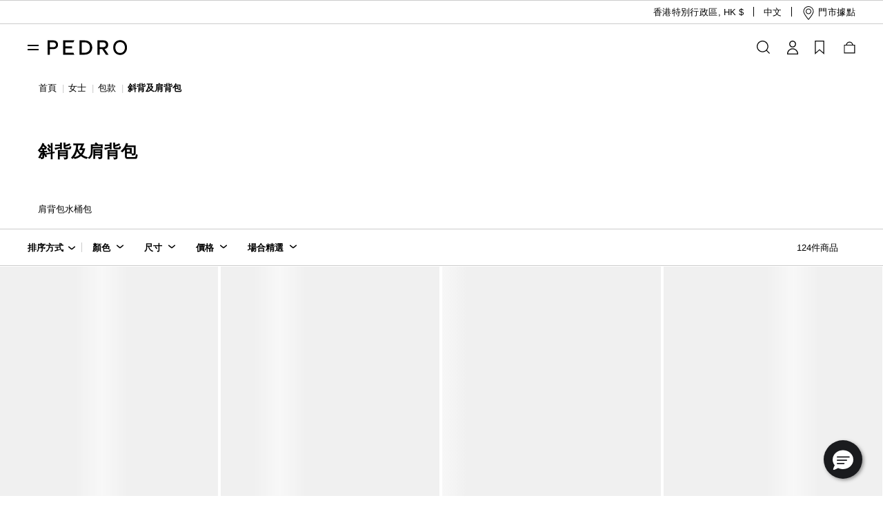

--- FILE ---
content_type: text/html; charset=utf-8
request_url: https://www.google.com/recaptcha/api2/anchor?ar=1&k=6LfgIBsaAAAAAOyrFgpT-uIwHTZjsWz2eaX96Gp5&co=aHR0cHM6Ly93d3cucGVkcm9zaG9lcy5jb206NDQz&hl=zh-CN&v=PoyoqOPhxBO7pBk68S4YbpHZ&size=invisible&anchor-ms=20000&execute-ms=30000&cb=wyzu4add3anp
body_size: 48749
content:
<!DOCTYPE HTML><html dir="ltr" lang="zh-CN"><head><meta http-equiv="Content-Type" content="text/html; charset=UTF-8">
<meta http-equiv="X-UA-Compatible" content="IE=edge">
<title>reCAPTCHA</title>
<style type="text/css">
/* cyrillic-ext */
@font-face {
  font-family: 'Roboto';
  font-style: normal;
  font-weight: 400;
  font-stretch: 100%;
  src: url(//fonts.gstatic.com/s/roboto/v48/KFO7CnqEu92Fr1ME7kSn66aGLdTylUAMa3GUBHMdazTgWw.woff2) format('woff2');
  unicode-range: U+0460-052F, U+1C80-1C8A, U+20B4, U+2DE0-2DFF, U+A640-A69F, U+FE2E-FE2F;
}
/* cyrillic */
@font-face {
  font-family: 'Roboto';
  font-style: normal;
  font-weight: 400;
  font-stretch: 100%;
  src: url(//fonts.gstatic.com/s/roboto/v48/KFO7CnqEu92Fr1ME7kSn66aGLdTylUAMa3iUBHMdazTgWw.woff2) format('woff2');
  unicode-range: U+0301, U+0400-045F, U+0490-0491, U+04B0-04B1, U+2116;
}
/* greek-ext */
@font-face {
  font-family: 'Roboto';
  font-style: normal;
  font-weight: 400;
  font-stretch: 100%;
  src: url(//fonts.gstatic.com/s/roboto/v48/KFO7CnqEu92Fr1ME7kSn66aGLdTylUAMa3CUBHMdazTgWw.woff2) format('woff2');
  unicode-range: U+1F00-1FFF;
}
/* greek */
@font-face {
  font-family: 'Roboto';
  font-style: normal;
  font-weight: 400;
  font-stretch: 100%;
  src: url(//fonts.gstatic.com/s/roboto/v48/KFO7CnqEu92Fr1ME7kSn66aGLdTylUAMa3-UBHMdazTgWw.woff2) format('woff2');
  unicode-range: U+0370-0377, U+037A-037F, U+0384-038A, U+038C, U+038E-03A1, U+03A3-03FF;
}
/* math */
@font-face {
  font-family: 'Roboto';
  font-style: normal;
  font-weight: 400;
  font-stretch: 100%;
  src: url(//fonts.gstatic.com/s/roboto/v48/KFO7CnqEu92Fr1ME7kSn66aGLdTylUAMawCUBHMdazTgWw.woff2) format('woff2');
  unicode-range: U+0302-0303, U+0305, U+0307-0308, U+0310, U+0312, U+0315, U+031A, U+0326-0327, U+032C, U+032F-0330, U+0332-0333, U+0338, U+033A, U+0346, U+034D, U+0391-03A1, U+03A3-03A9, U+03B1-03C9, U+03D1, U+03D5-03D6, U+03F0-03F1, U+03F4-03F5, U+2016-2017, U+2034-2038, U+203C, U+2040, U+2043, U+2047, U+2050, U+2057, U+205F, U+2070-2071, U+2074-208E, U+2090-209C, U+20D0-20DC, U+20E1, U+20E5-20EF, U+2100-2112, U+2114-2115, U+2117-2121, U+2123-214F, U+2190, U+2192, U+2194-21AE, U+21B0-21E5, U+21F1-21F2, U+21F4-2211, U+2213-2214, U+2216-22FF, U+2308-230B, U+2310, U+2319, U+231C-2321, U+2336-237A, U+237C, U+2395, U+239B-23B7, U+23D0, U+23DC-23E1, U+2474-2475, U+25AF, U+25B3, U+25B7, U+25BD, U+25C1, U+25CA, U+25CC, U+25FB, U+266D-266F, U+27C0-27FF, U+2900-2AFF, U+2B0E-2B11, U+2B30-2B4C, U+2BFE, U+3030, U+FF5B, U+FF5D, U+1D400-1D7FF, U+1EE00-1EEFF;
}
/* symbols */
@font-face {
  font-family: 'Roboto';
  font-style: normal;
  font-weight: 400;
  font-stretch: 100%;
  src: url(//fonts.gstatic.com/s/roboto/v48/KFO7CnqEu92Fr1ME7kSn66aGLdTylUAMaxKUBHMdazTgWw.woff2) format('woff2');
  unicode-range: U+0001-000C, U+000E-001F, U+007F-009F, U+20DD-20E0, U+20E2-20E4, U+2150-218F, U+2190, U+2192, U+2194-2199, U+21AF, U+21E6-21F0, U+21F3, U+2218-2219, U+2299, U+22C4-22C6, U+2300-243F, U+2440-244A, U+2460-24FF, U+25A0-27BF, U+2800-28FF, U+2921-2922, U+2981, U+29BF, U+29EB, U+2B00-2BFF, U+4DC0-4DFF, U+FFF9-FFFB, U+10140-1018E, U+10190-1019C, U+101A0, U+101D0-101FD, U+102E0-102FB, U+10E60-10E7E, U+1D2C0-1D2D3, U+1D2E0-1D37F, U+1F000-1F0FF, U+1F100-1F1AD, U+1F1E6-1F1FF, U+1F30D-1F30F, U+1F315, U+1F31C, U+1F31E, U+1F320-1F32C, U+1F336, U+1F378, U+1F37D, U+1F382, U+1F393-1F39F, U+1F3A7-1F3A8, U+1F3AC-1F3AF, U+1F3C2, U+1F3C4-1F3C6, U+1F3CA-1F3CE, U+1F3D4-1F3E0, U+1F3ED, U+1F3F1-1F3F3, U+1F3F5-1F3F7, U+1F408, U+1F415, U+1F41F, U+1F426, U+1F43F, U+1F441-1F442, U+1F444, U+1F446-1F449, U+1F44C-1F44E, U+1F453, U+1F46A, U+1F47D, U+1F4A3, U+1F4B0, U+1F4B3, U+1F4B9, U+1F4BB, U+1F4BF, U+1F4C8-1F4CB, U+1F4D6, U+1F4DA, U+1F4DF, U+1F4E3-1F4E6, U+1F4EA-1F4ED, U+1F4F7, U+1F4F9-1F4FB, U+1F4FD-1F4FE, U+1F503, U+1F507-1F50B, U+1F50D, U+1F512-1F513, U+1F53E-1F54A, U+1F54F-1F5FA, U+1F610, U+1F650-1F67F, U+1F687, U+1F68D, U+1F691, U+1F694, U+1F698, U+1F6AD, U+1F6B2, U+1F6B9-1F6BA, U+1F6BC, U+1F6C6-1F6CF, U+1F6D3-1F6D7, U+1F6E0-1F6EA, U+1F6F0-1F6F3, U+1F6F7-1F6FC, U+1F700-1F7FF, U+1F800-1F80B, U+1F810-1F847, U+1F850-1F859, U+1F860-1F887, U+1F890-1F8AD, U+1F8B0-1F8BB, U+1F8C0-1F8C1, U+1F900-1F90B, U+1F93B, U+1F946, U+1F984, U+1F996, U+1F9E9, U+1FA00-1FA6F, U+1FA70-1FA7C, U+1FA80-1FA89, U+1FA8F-1FAC6, U+1FACE-1FADC, U+1FADF-1FAE9, U+1FAF0-1FAF8, U+1FB00-1FBFF;
}
/* vietnamese */
@font-face {
  font-family: 'Roboto';
  font-style: normal;
  font-weight: 400;
  font-stretch: 100%;
  src: url(//fonts.gstatic.com/s/roboto/v48/KFO7CnqEu92Fr1ME7kSn66aGLdTylUAMa3OUBHMdazTgWw.woff2) format('woff2');
  unicode-range: U+0102-0103, U+0110-0111, U+0128-0129, U+0168-0169, U+01A0-01A1, U+01AF-01B0, U+0300-0301, U+0303-0304, U+0308-0309, U+0323, U+0329, U+1EA0-1EF9, U+20AB;
}
/* latin-ext */
@font-face {
  font-family: 'Roboto';
  font-style: normal;
  font-weight: 400;
  font-stretch: 100%;
  src: url(//fonts.gstatic.com/s/roboto/v48/KFO7CnqEu92Fr1ME7kSn66aGLdTylUAMa3KUBHMdazTgWw.woff2) format('woff2');
  unicode-range: U+0100-02BA, U+02BD-02C5, U+02C7-02CC, U+02CE-02D7, U+02DD-02FF, U+0304, U+0308, U+0329, U+1D00-1DBF, U+1E00-1E9F, U+1EF2-1EFF, U+2020, U+20A0-20AB, U+20AD-20C0, U+2113, U+2C60-2C7F, U+A720-A7FF;
}
/* latin */
@font-face {
  font-family: 'Roboto';
  font-style: normal;
  font-weight: 400;
  font-stretch: 100%;
  src: url(//fonts.gstatic.com/s/roboto/v48/KFO7CnqEu92Fr1ME7kSn66aGLdTylUAMa3yUBHMdazQ.woff2) format('woff2');
  unicode-range: U+0000-00FF, U+0131, U+0152-0153, U+02BB-02BC, U+02C6, U+02DA, U+02DC, U+0304, U+0308, U+0329, U+2000-206F, U+20AC, U+2122, U+2191, U+2193, U+2212, U+2215, U+FEFF, U+FFFD;
}
/* cyrillic-ext */
@font-face {
  font-family: 'Roboto';
  font-style: normal;
  font-weight: 500;
  font-stretch: 100%;
  src: url(//fonts.gstatic.com/s/roboto/v48/KFO7CnqEu92Fr1ME7kSn66aGLdTylUAMa3GUBHMdazTgWw.woff2) format('woff2');
  unicode-range: U+0460-052F, U+1C80-1C8A, U+20B4, U+2DE0-2DFF, U+A640-A69F, U+FE2E-FE2F;
}
/* cyrillic */
@font-face {
  font-family: 'Roboto';
  font-style: normal;
  font-weight: 500;
  font-stretch: 100%;
  src: url(//fonts.gstatic.com/s/roboto/v48/KFO7CnqEu92Fr1ME7kSn66aGLdTylUAMa3iUBHMdazTgWw.woff2) format('woff2');
  unicode-range: U+0301, U+0400-045F, U+0490-0491, U+04B0-04B1, U+2116;
}
/* greek-ext */
@font-face {
  font-family: 'Roboto';
  font-style: normal;
  font-weight: 500;
  font-stretch: 100%;
  src: url(//fonts.gstatic.com/s/roboto/v48/KFO7CnqEu92Fr1ME7kSn66aGLdTylUAMa3CUBHMdazTgWw.woff2) format('woff2');
  unicode-range: U+1F00-1FFF;
}
/* greek */
@font-face {
  font-family: 'Roboto';
  font-style: normal;
  font-weight: 500;
  font-stretch: 100%;
  src: url(//fonts.gstatic.com/s/roboto/v48/KFO7CnqEu92Fr1ME7kSn66aGLdTylUAMa3-UBHMdazTgWw.woff2) format('woff2');
  unicode-range: U+0370-0377, U+037A-037F, U+0384-038A, U+038C, U+038E-03A1, U+03A3-03FF;
}
/* math */
@font-face {
  font-family: 'Roboto';
  font-style: normal;
  font-weight: 500;
  font-stretch: 100%;
  src: url(//fonts.gstatic.com/s/roboto/v48/KFO7CnqEu92Fr1ME7kSn66aGLdTylUAMawCUBHMdazTgWw.woff2) format('woff2');
  unicode-range: U+0302-0303, U+0305, U+0307-0308, U+0310, U+0312, U+0315, U+031A, U+0326-0327, U+032C, U+032F-0330, U+0332-0333, U+0338, U+033A, U+0346, U+034D, U+0391-03A1, U+03A3-03A9, U+03B1-03C9, U+03D1, U+03D5-03D6, U+03F0-03F1, U+03F4-03F5, U+2016-2017, U+2034-2038, U+203C, U+2040, U+2043, U+2047, U+2050, U+2057, U+205F, U+2070-2071, U+2074-208E, U+2090-209C, U+20D0-20DC, U+20E1, U+20E5-20EF, U+2100-2112, U+2114-2115, U+2117-2121, U+2123-214F, U+2190, U+2192, U+2194-21AE, U+21B0-21E5, U+21F1-21F2, U+21F4-2211, U+2213-2214, U+2216-22FF, U+2308-230B, U+2310, U+2319, U+231C-2321, U+2336-237A, U+237C, U+2395, U+239B-23B7, U+23D0, U+23DC-23E1, U+2474-2475, U+25AF, U+25B3, U+25B7, U+25BD, U+25C1, U+25CA, U+25CC, U+25FB, U+266D-266F, U+27C0-27FF, U+2900-2AFF, U+2B0E-2B11, U+2B30-2B4C, U+2BFE, U+3030, U+FF5B, U+FF5D, U+1D400-1D7FF, U+1EE00-1EEFF;
}
/* symbols */
@font-face {
  font-family: 'Roboto';
  font-style: normal;
  font-weight: 500;
  font-stretch: 100%;
  src: url(//fonts.gstatic.com/s/roboto/v48/KFO7CnqEu92Fr1ME7kSn66aGLdTylUAMaxKUBHMdazTgWw.woff2) format('woff2');
  unicode-range: U+0001-000C, U+000E-001F, U+007F-009F, U+20DD-20E0, U+20E2-20E4, U+2150-218F, U+2190, U+2192, U+2194-2199, U+21AF, U+21E6-21F0, U+21F3, U+2218-2219, U+2299, U+22C4-22C6, U+2300-243F, U+2440-244A, U+2460-24FF, U+25A0-27BF, U+2800-28FF, U+2921-2922, U+2981, U+29BF, U+29EB, U+2B00-2BFF, U+4DC0-4DFF, U+FFF9-FFFB, U+10140-1018E, U+10190-1019C, U+101A0, U+101D0-101FD, U+102E0-102FB, U+10E60-10E7E, U+1D2C0-1D2D3, U+1D2E0-1D37F, U+1F000-1F0FF, U+1F100-1F1AD, U+1F1E6-1F1FF, U+1F30D-1F30F, U+1F315, U+1F31C, U+1F31E, U+1F320-1F32C, U+1F336, U+1F378, U+1F37D, U+1F382, U+1F393-1F39F, U+1F3A7-1F3A8, U+1F3AC-1F3AF, U+1F3C2, U+1F3C4-1F3C6, U+1F3CA-1F3CE, U+1F3D4-1F3E0, U+1F3ED, U+1F3F1-1F3F3, U+1F3F5-1F3F7, U+1F408, U+1F415, U+1F41F, U+1F426, U+1F43F, U+1F441-1F442, U+1F444, U+1F446-1F449, U+1F44C-1F44E, U+1F453, U+1F46A, U+1F47D, U+1F4A3, U+1F4B0, U+1F4B3, U+1F4B9, U+1F4BB, U+1F4BF, U+1F4C8-1F4CB, U+1F4D6, U+1F4DA, U+1F4DF, U+1F4E3-1F4E6, U+1F4EA-1F4ED, U+1F4F7, U+1F4F9-1F4FB, U+1F4FD-1F4FE, U+1F503, U+1F507-1F50B, U+1F50D, U+1F512-1F513, U+1F53E-1F54A, U+1F54F-1F5FA, U+1F610, U+1F650-1F67F, U+1F687, U+1F68D, U+1F691, U+1F694, U+1F698, U+1F6AD, U+1F6B2, U+1F6B9-1F6BA, U+1F6BC, U+1F6C6-1F6CF, U+1F6D3-1F6D7, U+1F6E0-1F6EA, U+1F6F0-1F6F3, U+1F6F7-1F6FC, U+1F700-1F7FF, U+1F800-1F80B, U+1F810-1F847, U+1F850-1F859, U+1F860-1F887, U+1F890-1F8AD, U+1F8B0-1F8BB, U+1F8C0-1F8C1, U+1F900-1F90B, U+1F93B, U+1F946, U+1F984, U+1F996, U+1F9E9, U+1FA00-1FA6F, U+1FA70-1FA7C, U+1FA80-1FA89, U+1FA8F-1FAC6, U+1FACE-1FADC, U+1FADF-1FAE9, U+1FAF0-1FAF8, U+1FB00-1FBFF;
}
/* vietnamese */
@font-face {
  font-family: 'Roboto';
  font-style: normal;
  font-weight: 500;
  font-stretch: 100%;
  src: url(//fonts.gstatic.com/s/roboto/v48/KFO7CnqEu92Fr1ME7kSn66aGLdTylUAMa3OUBHMdazTgWw.woff2) format('woff2');
  unicode-range: U+0102-0103, U+0110-0111, U+0128-0129, U+0168-0169, U+01A0-01A1, U+01AF-01B0, U+0300-0301, U+0303-0304, U+0308-0309, U+0323, U+0329, U+1EA0-1EF9, U+20AB;
}
/* latin-ext */
@font-face {
  font-family: 'Roboto';
  font-style: normal;
  font-weight: 500;
  font-stretch: 100%;
  src: url(//fonts.gstatic.com/s/roboto/v48/KFO7CnqEu92Fr1ME7kSn66aGLdTylUAMa3KUBHMdazTgWw.woff2) format('woff2');
  unicode-range: U+0100-02BA, U+02BD-02C5, U+02C7-02CC, U+02CE-02D7, U+02DD-02FF, U+0304, U+0308, U+0329, U+1D00-1DBF, U+1E00-1E9F, U+1EF2-1EFF, U+2020, U+20A0-20AB, U+20AD-20C0, U+2113, U+2C60-2C7F, U+A720-A7FF;
}
/* latin */
@font-face {
  font-family: 'Roboto';
  font-style: normal;
  font-weight: 500;
  font-stretch: 100%;
  src: url(//fonts.gstatic.com/s/roboto/v48/KFO7CnqEu92Fr1ME7kSn66aGLdTylUAMa3yUBHMdazQ.woff2) format('woff2');
  unicode-range: U+0000-00FF, U+0131, U+0152-0153, U+02BB-02BC, U+02C6, U+02DA, U+02DC, U+0304, U+0308, U+0329, U+2000-206F, U+20AC, U+2122, U+2191, U+2193, U+2212, U+2215, U+FEFF, U+FFFD;
}
/* cyrillic-ext */
@font-face {
  font-family: 'Roboto';
  font-style: normal;
  font-weight: 900;
  font-stretch: 100%;
  src: url(//fonts.gstatic.com/s/roboto/v48/KFO7CnqEu92Fr1ME7kSn66aGLdTylUAMa3GUBHMdazTgWw.woff2) format('woff2');
  unicode-range: U+0460-052F, U+1C80-1C8A, U+20B4, U+2DE0-2DFF, U+A640-A69F, U+FE2E-FE2F;
}
/* cyrillic */
@font-face {
  font-family: 'Roboto';
  font-style: normal;
  font-weight: 900;
  font-stretch: 100%;
  src: url(//fonts.gstatic.com/s/roboto/v48/KFO7CnqEu92Fr1ME7kSn66aGLdTylUAMa3iUBHMdazTgWw.woff2) format('woff2');
  unicode-range: U+0301, U+0400-045F, U+0490-0491, U+04B0-04B1, U+2116;
}
/* greek-ext */
@font-face {
  font-family: 'Roboto';
  font-style: normal;
  font-weight: 900;
  font-stretch: 100%;
  src: url(//fonts.gstatic.com/s/roboto/v48/KFO7CnqEu92Fr1ME7kSn66aGLdTylUAMa3CUBHMdazTgWw.woff2) format('woff2');
  unicode-range: U+1F00-1FFF;
}
/* greek */
@font-face {
  font-family: 'Roboto';
  font-style: normal;
  font-weight: 900;
  font-stretch: 100%;
  src: url(//fonts.gstatic.com/s/roboto/v48/KFO7CnqEu92Fr1ME7kSn66aGLdTylUAMa3-UBHMdazTgWw.woff2) format('woff2');
  unicode-range: U+0370-0377, U+037A-037F, U+0384-038A, U+038C, U+038E-03A1, U+03A3-03FF;
}
/* math */
@font-face {
  font-family: 'Roboto';
  font-style: normal;
  font-weight: 900;
  font-stretch: 100%;
  src: url(//fonts.gstatic.com/s/roboto/v48/KFO7CnqEu92Fr1ME7kSn66aGLdTylUAMawCUBHMdazTgWw.woff2) format('woff2');
  unicode-range: U+0302-0303, U+0305, U+0307-0308, U+0310, U+0312, U+0315, U+031A, U+0326-0327, U+032C, U+032F-0330, U+0332-0333, U+0338, U+033A, U+0346, U+034D, U+0391-03A1, U+03A3-03A9, U+03B1-03C9, U+03D1, U+03D5-03D6, U+03F0-03F1, U+03F4-03F5, U+2016-2017, U+2034-2038, U+203C, U+2040, U+2043, U+2047, U+2050, U+2057, U+205F, U+2070-2071, U+2074-208E, U+2090-209C, U+20D0-20DC, U+20E1, U+20E5-20EF, U+2100-2112, U+2114-2115, U+2117-2121, U+2123-214F, U+2190, U+2192, U+2194-21AE, U+21B0-21E5, U+21F1-21F2, U+21F4-2211, U+2213-2214, U+2216-22FF, U+2308-230B, U+2310, U+2319, U+231C-2321, U+2336-237A, U+237C, U+2395, U+239B-23B7, U+23D0, U+23DC-23E1, U+2474-2475, U+25AF, U+25B3, U+25B7, U+25BD, U+25C1, U+25CA, U+25CC, U+25FB, U+266D-266F, U+27C0-27FF, U+2900-2AFF, U+2B0E-2B11, U+2B30-2B4C, U+2BFE, U+3030, U+FF5B, U+FF5D, U+1D400-1D7FF, U+1EE00-1EEFF;
}
/* symbols */
@font-face {
  font-family: 'Roboto';
  font-style: normal;
  font-weight: 900;
  font-stretch: 100%;
  src: url(//fonts.gstatic.com/s/roboto/v48/KFO7CnqEu92Fr1ME7kSn66aGLdTylUAMaxKUBHMdazTgWw.woff2) format('woff2');
  unicode-range: U+0001-000C, U+000E-001F, U+007F-009F, U+20DD-20E0, U+20E2-20E4, U+2150-218F, U+2190, U+2192, U+2194-2199, U+21AF, U+21E6-21F0, U+21F3, U+2218-2219, U+2299, U+22C4-22C6, U+2300-243F, U+2440-244A, U+2460-24FF, U+25A0-27BF, U+2800-28FF, U+2921-2922, U+2981, U+29BF, U+29EB, U+2B00-2BFF, U+4DC0-4DFF, U+FFF9-FFFB, U+10140-1018E, U+10190-1019C, U+101A0, U+101D0-101FD, U+102E0-102FB, U+10E60-10E7E, U+1D2C0-1D2D3, U+1D2E0-1D37F, U+1F000-1F0FF, U+1F100-1F1AD, U+1F1E6-1F1FF, U+1F30D-1F30F, U+1F315, U+1F31C, U+1F31E, U+1F320-1F32C, U+1F336, U+1F378, U+1F37D, U+1F382, U+1F393-1F39F, U+1F3A7-1F3A8, U+1F3AC-1F3AF, U+1F3C2, U+1F3C4-1F3C6, U+1F3CA-1F3CE, U+1F3D4-1F3E0, U+1F3ED, U+1F3F1-1F3F3, U+1F3F5-1F3F7, U+1F408, U+1F415, U+1F41F, U+1F426, U+1F43F, U+1F441-1F442, U+1F444, U+1F446-1F449, U+1F44C-1F44E, U+1F453, U+1F46A, U+1F47D, U+1F4A3, U+1F4B0, U+1F4B3, U+1F4B9, U+1F4BB, U+1F4BF, U+1F4C8-1F4CB, U+1F4D6, U+1F4DA, U+1F4DF, U+1F4E3-1F4E6, U+1F4EA-1F4ED, U+1F4F7, U+1F4F9-1F4FB, U+1F4FD-1F4FE, U+1F503, U+1F507-1F50B, U+1F50D, U+1F512-1F513, U+1F53E-1F54A, U+1F54F-1F5FA, U+1F610, U+1F650-1F67F, U+1F687, U+1F68D, U+1F691, U+1F694, U+1F698, U+1F6AD, U+1F6B2, U+1F6B9-1F6BA, U+1F6BC, U+1F6C6-1F6CF, U+1F6D3-1F6D7, U+1F6E0-1F6EA, U+1F6F0-1F6F3, U+1F6F7-1F6FC, U+1F700-1F7FF, U+1F800-1F80B, U+1F810-1F847, U+1F850-1F859, U+1F860-1F887, U+1F890-1F8AD, U+1F8B0-1F8BB, U+1F8C0-1F8C1, U+1F900-1F90B, U+1F93B, U+1F946, U+1F984, U+1F996, U+1F9E9, U+1FA00-1FA6F, U+1FA70-1FA7C, U+1FA80-1FA89, U+1FA8F-1FAC6, U+1FACE-1FADC, U+1FADF-1FAE9, U+1FAF0-1FAF8, U+1FB00-1FBFF;
}
/* vietnamese */
@font-face {
  font-family: 'Roboto';
  font-style: normal;
  font-weight: 900;
  font-stretch: 100%;
  src: url(//fonts.gstatic.com/s/roboto/v48/KFO7CnqEu92Fr1ME7kSn66aGLdTylUAMa3OUBHMdazTgWw.woff2) format('woff2');
  unicode-range: U+0102-0103, U+0110-0111, U+0128-0129, U+0168-0169, U+01A0-01A1, U+01AF-01B0, U+0300-0301, U+0303-0304, U+0308-0309, U+0323, U+0329, U+1EA0-1EF9, U+20AB;
}
/* latin-ext */
@font-face {
  font-family: 'Roboto';
  font-style: normal;
  font-weight: 900;
  font-stretch: 100%;
  src: url(//fonts.gstatic.com/s/roboto/v48/KFO7CnqEu92Fr1ME7kSn66aGLdTylUAMa3KUBHMdazTgWw.woff2) format('woff2');
  unicode-range: U+0100-02BA, U+02BD-02C5, U+02C7-02CC, U+02CE-02D7, U+02DD-02FF, U+0304, U+0308, U+0329, U+1D00-1DBF, U+1E00-1E9F, U+1EF2-1EFF, U+2020, U+20A0-20AB, U+20AD-20C0, U+2113, U+2C60-2C7F, U+A720-A7FF;
}
/* latin */
@font-face {
  font-family: 'Roboto';
  font-style: normal;
  font-weight: 900;
  font-stretch: 100%;
  src: url(//fonts.gstatic.com/s/roboto/v48/KFO7CnqEu92Fr1ME7kSn66aGLdTylUAMa3yUBHMdazQ.woff2) format('woff2');
  unicode-range: U+0000-00FF, U+0131, U+0152-0153, U+02BB-02BC, U+02C6, U+02DA, U+02DC, U+0304, U+0308, U+0329, U+2000-206F, U+20AC, U+2122, U+2191, U+2193, U+2212, U+2215, U+FEFF, U+FFFD;
}

</style>
<link rel="stylesheet" type="text/css" href="https://www.gstatic.com/recaptcha/releases/PoyoqOPhxBO7pBk68S4YbpHZ/styles__ltr.css">
<script nonce="azkHnuV0PaLKEHOpMPpvGA" type="text/javascript">window['__recaptcha_api'] = 'https://www.google.com/recaptcha/api2/';</script>
<script type="text/javascript" src="https://www.gstatic.com/recaptcha/releases/PoyoqOPhxBO7pBk68S4YbpHZ/recaptcha__zh_cn.js" nonce="azkHnuV0PaLKEHOpMPpvGA">
      
    </script></head>
<body><div id="rc-anchor-alert" class="rc-anchor-alert"></div>
<input type="hidden" id="recaptcha-token" value="[base64]">
<script type="text/javascript" nonce="azkHnuV0PaLKEHOpMPpvGA">
      recaptcha.anchor.Main.init("[\x22ainput\x22,[\x22bgdata\x22,\x22\x22,\[base64]/[base64]/[base64]/[base64]/cjw8ejpyPj4+eil9Y2F0Y2gobCl7dGhyb3cgbDt9fSxIPWZ1bmN0aW9uKHcsdCx6KXtpZih3PT0xOTR8fHc9PTIwOCl0LnZbd10/dC52W3ddLmNvbmNhdCh6KTp0LnZbd109b2Yoeix0KTtlbHNle2lmKHQuYkImJnchPTMxNylyZXR1cm47dz09NjZ8fHc9PTEyMnx8dz09NDcwfHx3PT00NHx8dz09NDE2fHx3PT0zOTd8fHc9PTQyMXx8dz09Njh8fHc9PTcwfHx3PT0xODQ/[base64]/[base64]/[base64]/bmV3IGRbVl0oSlswXSk6cD09Mj9uZXcgZFtWXShKWzBdLEpbMV0pOnA9PTM/bmV3IGRbVl0oSlswXSxKWzFdLEpbMl0pOnA9PTQ/[base64]/[base64]/[base64]/[base64]\x22,\[base64]\\u003d\\u003d\x22,\x22w6M1VkzCucKawrTClcOuwp4ZJsO5w5DDqXkcwq/DpsOmwozDikgaOsKcwooCBgVJBcO/[base64]/ClVciQsOcL0DCt0QCw5fDuxzClUYXVsOWw7ogw6vCgGJfLz/DosKEw5M7I8Kaw6DDn8OpWMO8wpoqUw3Ck2bCngZMw6bCqkFqc8KJAl7DmCFfw5pXbsKnHcKEE8KVeGguwqoWwqJVw7EEw7U2w4XDrSIXb1YRJsK/w5BKZcOkwr7DtcOwCcKjw4jDiWRkKcOAdMKbcHzClQRUw5NZw5TClX5LbDJow5bCmVA4wqpVMsOfPcOENxYVERJcwqDCh19/wqnCm2TDqHHDm8KEc23CoH94B8Ovw4J6w4oiLsOHC2spSsOvTcKswr9Lw7cQNhBrVMOXw7/[base64]/[base64]/[base64]/[base64]/[base64]/N1c7QsKXwrbCvUpuwoTCmwzCuiI4w5xIFSVuw5DDhWgFXEfCqS5Hw6/CtibCryYDw790K8KKwprDgxTCkMKYw7QOw6/CswwVw5MVe8OVI8KrAsObBVbDsjwBLFgDQsOBEnZpw7PDmk3Ch8KZwoPCpsOEUBdxwo9dw75YY2U9w67DghbCjcKoLQ3CrzDCjWfCocKeHF8oFXM+wpLCnsO1L8K0wp7CisKbIMKlZMOdQh3CtsOVD1rCuMOsOAZow7s0TipowqpawohZeMO/wo4zw4vClcOQw4M8EUrCmlluFEDDq1vDvcKRw5PDnMOOcMO/[base64]/wrx5wpchw4ZQw71uJCvCnCbCs8KBwqk9w7lSw6fCk2Aew6DClg/DrsK8w7/Clk/DiR3CjMODMwJrBsOhw69UwqfClsOvwpcewph2w6c+bsOXwpnDjcKMCUbChsOBwqMVw6/Dswgqw5/DvcKdKHUTUTfCrhVwTMOwfVnDkcOQwonCjynCqMO2w4DCu8KnwrQqQsKybsKWB8OPwozDqmJDwr5gwonCgksYQ8KlR8KHWDbClmY1E8Kzwp/[base64]/wpLChcORwpvCjsO4w5rCrMKLwogMw7zCrcK/[base64]/[base64]/[base64]/[base64]/DrMOFYcO6CMOFwo4AQcOhVzs0RlEfehrDsyjDqsKCUsKnw4/[base64]/wqVhQsKkwqbDh8OUI8OgY8OLPMOrYRbDg8Oowo/DlcKydBxVQwzCsC19wqXCgCDCi8OhLsO2BcOremRQecK+wqvDjcKiwrJEFMKHZcKne8K6N8KpwpcdwpEWwqPDlW4Pwo/CliEpwrPCqAFQw43CkTNdeyZQQsOnwqJODMObesK0N8OIXsO1dGF0wrk7LQPCnMOGwq/DkHjDqVwNw7dAM8O7EMKlwqrDqnVkZMOLw4zCmC9iw7nCo8O2wrp0w5vCssOCLRnCp8KWXiIhwqnDisKRw69iwrA0w6XClTNnwpzCg1tww4bDoMKWN8Kjw50wdsK1w6p7w6YPwoTDicOgw48xf8O5w57Dg8Kaw4BtwpTCk8OPw7rDjE/CqjUgLzrDoBtqVzsEf8OLf8Oaw64gwpxjw4DCiD4sw5w+woHDqSPCpcK1wpjDucOwDMOsw793wqphE09pB8Kgw40uw5fDm8O7wpvCpFvDlMOxMDomQsOBdQNLQBcFVhrDgwASw7/DilgJX8K+E8O3wp7CsWnDojEawqsSFcO0UyJqwpVPHUTDj8K2w4Bxwo9HUHLDjlpSX8KIwpRiLMKdHk/CqsKAwqvDsTvDkcOswolXwr1AcsO9d8Kww7HDtMK/SkHCmMOww6HCgsOOcgTCsUzCvQkPwqIxwoLCrcOSTEHDuB3CtsOhKQTCisO9wrtfCMOHw64vw50rJQwHe8K8KSDCksOUw6wQw7nCrsKKw54iUhrDtW/Cljpdw7kxwoEeFDh4w4ZMeW3Cgh1dwrnDscOXDEtPwqhPwpILw4TDsxvCpR3CisOHw7vDsMKNAzRsXcKfwrfDuSjDm2oyd8OWEcONw6sPCsOLwoHCjcKswp7DlMOtDCMHaVnDpX7CsMOKwo3DkAkww6rDk8OEDVPCq8KMfcOYY8OQwqjDqRnDqyxZRV7CkEUiwo/[base64]/[base64]/CuCs3w47DnsOXTsK/BEUbw40mwqXCqcOrwqXCjMK6wr/[base64]/CrV/DmsKdZ8KqwpFxwpp8w43Cjg8Cw4HDpH3CtsOAw7RzQgFbwrrCimhawoYrR8O3wqXDq1tBw5vCmsKERcKOWiXCgTDDtEp1wrhawrIXM8OlX3ltworCrcO0wobDhcO0wpzDpsKcLcO3Y8Odwp3CpcOHw5zDgsOEFsOLw4c0woBqJcOUw7TCssOQw7rDkcKYw7/DqDIwwonDqCUQOxbCmXLCkVw0w7nCuMOZUsKMwr3DhMK6wo40cknCikLDocKywqjCgB4WwrotZ8Ouw6HDo8Oww4HClsOUGsOdH8Kfw7/DjcOuw7zCpArCtkshw5DChjzDklJAw5/CiBBFwo3DoEd1wpXCll3DonbDrcKvCsO4NsKicMOnw58cw4fClg3DosKqw6IGw4MCHj8mwq5DNlB2w4IWw45Kw5QVw7PCmcOPScOhwozCnsKkJsOgKXJ2OMKCDQ/[base64]/[base64]/DmcKVwrHCscKJw7R0dXkKAk8+XzLDocOqRWx7w5LCkiHCg35+wq8awr8mwq/DnsOzwoILw7HCgcO5woTDuw/DsRHDgRppwpFEE2zCvsOOw6bCisK9w4PCgcKub8KiKsKCw5jCvlnCp8OPwrhTwrjCpFNJwpnDmMKQAh4iw7vCvzDDlxHCl8Ozwo3Cikwzwp18wpbCj8KGJcK5U8Owe2ZDACwGecK/[base64]/Ds8O8w5JSP8O6bsKRwowER2nDkMKOw67DuwjCnMKSw5LCvW/DtMKLwqkSU1lNCVE3woXCr8OqYAHDhiQ1b8OHwqpKw74Ow7l5GlPCtsKKPwXCqcOSbsOxw5PCrj9YwrjDv0phwqQywpnDmT/[base64]/DlsO1OMKNcsKnVsK+f8Kgw7EVwpd4w4lMw4AHwroVaxzDnAnCi3taw684w4sJIifCjMKOwp3CpcOkKGvDvlnDssK7wqrChw1Kw7HDn8KMO8KKXcO7wrPDsnQWwojCoyrDk8ONwobCo8KvC8KjOgAqw4LDh3hXwpsRwo5INF9/SH7Cl8OgwqpJUWt+w4nCnSTCixDDjhA4Hm9EK1NTwqRBwpTCrMOwwqHDjMKFZcOKw4hGwpYPwqMXwpzDo8OFwo7DksKfMMKLAi0kT0J/fcOjwpZtw5MpwockwoHCgRYnbFZqWMOYI8KNBQ/CoMOAYz1fwqnCtMKUwo7CtkDChnDCpsO/woTCssOFw4MowovDisORw5rCqV9LNMK3w6zDj8O8w4QMSMKqw4TCocOmw5N+HsOZQSrCi1NhwpLCn8Ocf17DvSIFw7oqWTVEbGfChMODTQIPw4NswoZ7dWVXOWk8w5/DvsKhwoZxwoh6J2gBWsKDIRZSIMKtwp/CicKKRsOzZMOuw7/CksKQDMOuNMKbw4szwpQwwpPCh8Kww4YgwpBmw77DpsKdKMKJYsKcWmrDusK4w4YUIHHChMO1GHTDgTjDmmzCp2oAcjLCjAHDg3YPJ3d5RcOgbsOYw6pYOm/DoS8SDMKYK2gHwr0Fw4nCqcO7KMOiw6/Cn8K/[base64]/SifDs8KVH1Mhw5PCgcO1w7vCusKiIsOfwpFYL3jCt8OTaEQ9w7bCj3nCsMKlw5TDjU7Dk2HCscKEZm5QHsK5w6tdCEXDh8K0wq58KlTCqsOvcMKSNl0BDMOhLycxFsO+c8KsGA0sT8Khwr/DtMKPBcO7TgYDwqXDhhwmwofCkjzDksODw4U6BADCqMOyEcOcDMOSLsOMNhB1wo49w4vCjDrDgMOzEW3DtMKXwqPDgMO0BcKOCUMUDsOFw4jDliVgHhUxwpfDhcOdO8OMNG16B8ORwonDncKNwo9Jw5PDp8OPJizDmV9JfSgTQ8OPw7MtwrvDoV/[base64]/DqSDCisKFwrNcwpY4wr8eSsK/wq9Cw4d9GELCl8O2wrbCpMOmwoLDtMOGwqjDn1PCrsKpw4Z4w4tpw5LDlmbChQ/Coh4JU8OUw4JCw77DtDnCvjHDhAA6d3rDu2zDllAIw7s/XXDClsO0w7rDs8O5wptqCcOmDcOAPMOEQMKXwoVlw603E8KIw7QVw5jCrWcaD8Keb8OMCMKDNDHClsKrD0bCvcKGwrrCj2fCm1UAbsO1wojCvQ4ZfiROwrrCqcO4wp47w4cywq/[base64]/Dk8O/U8KsNMKDw7bDucOHw7fCgjXDhTYPEzfCnyVcL2HCucOZwo8/w4jDpcKBwqjCnBA2wrBIaQDDojN9wpbDpTzClXl9wr3DsW3DuQDDlMOmw5FYIcO+PsOGw7HDvMKXLn8+w7fCrMOXBkVLKsO/[base64]/CqRjCiMKEOwTDlz3DlSLCpsOKw5J2w5h1w7rCuMKuw4XChsKNXD/DvsKCw6AECgY7w5g+YcKlasOWCMKpwrF2wpPDmMOFw7F9U8KMwp/Dmxs6wpvDscOaecKOwoo2Z8KIWMKSGcOvMcOSw4XDhWHDqcKia8KKWhvCljjDmVV1wqZ5w5/Du0PCpnfCucKnXcOrXBrDpcO9eMOOU8ORED/[base64]/ClTPClwjDjcK3AmoQwp1bwoDCmR7DtxYEw79DO3clJMKic8Oaw5bCuMK4X3nDm8OrdsO/w4FVU8KBw5F3wqTCjCRedcK/Z1JYQcKrw5BVw63CuHrCmQ13AULDvcKFwoE8wr/CjHbCm8KKwoEPw6ZGM3HCnARtw5TCjMKPCMK9w6RZw4tRJsOYeWkPwpfCtijDhsOzwpQGb0QnWETCqXvCtR9PwrLDnhbCusOLXgTCqsKoV0DDkMKDUlJRwr/CpcOTwqnDmsKnKAgaF8Oaw4Z0aU5WwpsLHMK5TcKhw7xYcsKABD8FdsO1EMKIw5rDusOzw4ApTsK+NhDCtsOXDjTCiMKWwobCgmbCoMO+ABJ/[base64]/w4bDlcOrwr4jw4fCiWN1PsKrAMK+woxKw4LDvMO+wobCk8Kew7rCk8KXVm3CmCB5fcOIC2kndsOMNsOtwoTDiMOMNCnCtXHDhF7CnxNKwpB/w5IcAMO5wrfDtEICMVwgw6E2JhltwrvCqmZZw5sJw5pPwrhYH8OiR3ctwrfDgkfCpcO2wojCqcO9wq9TISbCin4mwqvClcKkwpAxwqgrwqTDm2/[base64]/NsKLw5lmDlU2wr3CoGnDgHnDn8OiERfDn0EJw7x+JsKVwoAXw45IeMO3LsOlEzEvNhIiw4gfw6zDrTPDgHYiw6PCp8OrbDgCTMObwpTDkkJmw64ZYcOSw7nCuMKVwpDCk2/CiWFrZ14VQcKNKsKETMO2K8KgwoNqw5p9w5gYLsOkwpZOe8O0UHwPVcOzwqdtw5TDgCttYyFqwpJIw6zClm5NwpDDscOBUBwcHsK6MlTCt03CmcKNVcOLK2fCt2TCrsOLA8Krw75qw57DvcKbKk3DrsO/UXhpwoZyXzDDm33DsjPDs0DCmVJtw5cGw58Kw4liw7cJw5/Dr8KoF8K/[base64]/DtsORPcOTw5xPw60/[base64]/[base64]/ClgY9w4pew7vDqy/DuMKywonCgFZGw7xSw6ExXMKMwqrDjhrDnDkWW2Rtwq/CgCvDuTDCmQMowqzClyrCk3gxw6wSwrfDoBvCncOxXsKlwq7DucOEw4YTEjNXw7J6NMKwwq/CgW/CosKBw7IrwrzDhMKWwpHCvQFiwrbDiAZfOcKKPDhbw6DClcOBwrPCiC5nQMK/LcObw7B3aMOvCHRswqsqRsO7w7pawoFCw6nChB0mwrfDuMO7w4nDhMKodUcmCsKyHBfDlDDDgxt7w6fCjsKDwqfCuSfDqMKTehvDqsOdwo3CjMOYVgvCsn/CkX0xwoXDt8OiOcKZQcOYw7JTwo7DksOPwroIw6DCnsKew7nCkQzDtHdSasOXwr4IOlLCnsKfw4fCq8OBwoDCp1XCgcOxw5jCkAnDhMOyw43Cu8K5w6BeEVgVBcO0w6EFwo5wd8K3PBs2RcKLAHDChMK5L8KBw5DCrSbCpjtrR2BlwpPDkDJfXX/CgsKdGgHDuMOCw5F4G3LCtznDisOzw40Yw77DssOXYALDpsOdw7gKL8KfwrXDq8OkEQErXlnDo3RewooEfMKIJsOvw70mwq4fw4rCnsOnN8Kww6ZKwoDCvMOPwrgfwpjDiDLCqcKSEHlyw7LCmG9idcOhScODw5/CrMOPw5vCqzTCrMKuAnkGw7zDlm/CiFvDsWjCqMKpwp8Dwq7Cm8OuwptuXSwJIsOFQEUrwrTCrBNVSBlzZMOGRsOWwr/Dky13wr3DjQsgw4bDicOJw4F1wqLCsWbCq3zCtMK1YcKrK8OLw7w7w6FFwqfCjsKkY1ZLKjbCk8KbwoNXw4/CphMTw7B6NsOEwq3DhsKVPsKWwqjDjMKSw7Qcw4xtB197wokqIg3DllHDvsO4KG7CslDDsT9nJsOvwoDDhWI3wqXClsK5ZXdVw6bDicOmaMOWHiPDj17CmRgzw5RjTC/DnMK2w6QLIVbDuw3Co8KzC2/CsMOjCBstFsKxFkN/wpHDn8OLZH4Jw5lqdyQVw7wVBAzDvMKWwrEKZsO+w7bDksO/Hg/Dk8OAw6XDtUjDgcOpw5Vgw7ELImjCmsKYIsOGfSfCrsKJGX3ClcO/wr9WVxgww48oCWpBesOiwq1RwozCsMKEw5VvTiHCp1wcwpJww7oKw4Mtw6MPw4PCnMO2woMuccKDSBPChsOsw7kwwqbDg3PDscOHw7ghDlFNw4nDu8K2w51KATNRw63ClnbCvcOwVsKlw6rCsVVkwol8wqMWwqXCs8K3w7h4ahTDpAzDtB3CucKSV8OYwqtPw7nDucO/eBzCo03CjHDCj3rCk8OgesOPLcKxU3fDicKiw4bCrcOdDcKIw53DmMK6YsK1GsOgPMOuw6IAeMO+RcK5w6XCq8KCw6dtwrdow7wsw501wq/DusKDw4nDlsKkagQ/[base64]/[base64]/DtGAkAsK7ewrCusKCwrFgwpA2ScKYw6rCixPDsMOHCEbCv14eC8K4b8KwG2PCnT3CvGfDmnM2YcKLwpzDnjxoMGlUSDw/W2Esw48gMhzCgg/DrsKFw5TDhz80cXTDmzUaJk3DiMOtw4IdasKuCmEuwp8UQ2ovw6LDrMOrw4nCiSEuwqxaUicYwq50w6/CqTp2wqNrPMKFwqHCtcOPw64Vw5xlDMO9worDl8KhE8O/wqHDvVrDhA7Co8OPwpHDnidoPgtkwqvDljjDicKkOyfDqghpw77DmSjCgjZSw6R/woLDkMOUw4VvwoDCjCjDo8Olwo8XOysNwp0AKMOMw7LCokPDomvCijjCksO+w6Q/wqPDgMKgw7XClRtweMOlwoPDk8OvwrwlLALDjMO/[base64]/w5DDsMOIwpZkw5FXeB/[base64]/[base64]/DgTTDmnHDt8KyME3Ci8KXw4JPTsKuEEgTHRfDiH0dwo55LjfDrULDpMOow4Btwr5dw79rMMO5wqlBHMKEwrJkVgAfw6bDssOoJ8OBRQA+w4tCHcKPwpZWLxJEw7PCmsOlw5QTa2HDgMO1MsORw5/CtcKzw73Dnh3Ch8K6BgjDn3/ColbDrRN1JsKvwrTCuhrCmCQ8WTLCqiltw6/DvsOfA0Q/[base64]/[base64]/w4IcwqrCkVgKw6scw6lPbDbCosO/[base64]/enLCr8OnUALCpiHDvzwmWgZyw7vCplDDmz0Owo/[base64]/[base64]/DtTVtw5XCkh/CvMOewo7DqhzDkcKOJMKhw5vCvzfDjMOuwp7CvBzCuQd8w4EnwpU6HFHCocORw5nDucOgTMO3QyTDicKIOjIaw7RdYg/[base64]/CkMOrw7UMw7lPw65RcFp/[base64]/[base64]/DmSXDjyItw6fClsKpMsKGwoYdw71+wpfCrcOuT8O0DGXDj8K/w5jDmVzCvnDDt8Oxw4o1D8KfbnlHF8KEJcOfU8KzN3MIJMKawqZ6OljCgsKNacOHw41YwqosTChkw40Yw4nDjMKib8OWwrsOwq3CoMK8wovDlBsiHMKVw7TCogrCl8Kaw4IvwqAuwpLCg8Odwq/CoCZswrN6woMNwp7CqQ/Dnnpce3pdSsOTwq0TZMORw7HDkWjCtcOEw7AXW8OnWVHCqsKmHx8xbhpowotFwoRfQ27DvsK5QBLCqcKGdW57wopDE8KTw5fCthXCoFnCuXvDqsKEwqHCh8OkacK0aT7Dun5rw5VVR8O9w6Zvw68OCsOnPhLDrMKaYcKGw7PDvcO6Xk84E8K/wrPDhkxxwojCqUvCrMOaB8OxTSbDhR3DiALCr8OtKWHDsBE0woogCmBNYcO0w657H8KCw5vCvHHCqX/[base64]/DscK2acOaw4U0LcOVw5/DsUEewrfCoMOhacK/wpbCuSDDomV0w7wMw505wrZFwrYZw75xaMKFZMKfw6fDg8OLIMKnE2/DmRUbY8Ovw6vDnsOww6RLV8OKQsOZw7PCv8KeUzJAwprCq3vDpsKbPMOYwoPCixTCkQkoVMOJPH9hG8OVwqJ5w4RDw5TCtcOJPzJ1w4bCpi/DqMKRWxVcw5PCkRLCjMOxwrzDmBjCpRI9EG3DvCsUIsOtwqTCqz3CrcO/AgzDqRx1CWFydsKMZU3Cu8ObwpBEwqAAw5lcCcKawpDCsMKzwrvDtEDCpng/[base64]/CnDB7JikZUMKzwqZiT8OMwqPCiMKzFMOYwpjCiMO2NRxUHy/[base64]/SHlPFXbCv3zCvsKtDzvDkQ/DjwLCqgDDuDHDgDrCoQfDl8OFIsKgM0bDnMOVRXMtEERdYybCiGMqQVdzcsOGw73CvcOLIsOsWsONLsKlUhorX0hVw4rCocOuHl5Ow5fDph/CjsOIw4bDkGbCmUc9w7RowrM5B8OrwpjDlVAMwojDkkbDhMKcD8Ouw5d8JsKzDnVQKMKHw7RAwq7DhhHDusOvw7bDp8KiwoAew6zCj1DDn8KaOcKSw4rCjcOQwqLCh0XCmXdiWF7CsSgIw6g3w7/CqzXDn8K8w5TDgigPM8KYw4vDi8KrMMOIwqYew6bDvsONw7TClsKEwqfDqMOYNxU8XBkBw65pDcOkNcKJfgtGVjF5w7TDoMO6wr1VwqHDrS8lwqE9wr7CliHCqhN9wqnDpVLCgMKofHMCThLCkMKjLMOqwqs9b8KSwq3CsQTCjMKpHcOzGT/DlQI5wpvCojnCkDgxdsKhwq7Dq3bCncOyJ8KMLlcfQ8OKw4suGA7CpSbCo1ZhO8KENcOIwpTDvAzDiMOFThfDri7Dhm0BYsOFwqLCtQHDgzDCs1DClWHDrn/CkzhiHTfCo8K7DcKzwqHClMO7GCQ5w7XDjcOnwrNsXAoUb8KRwoVFdMO3wqpRwq3CjsO4TiUnwqfCmXpcw4jDhQJ/w4k6w4YAKU3DsMOtw53CkcKWXwHCvULCo8K1GsOxwqZHWGzDqwrDrFYYKsOLw7AwZMKSNS7CuH/DtF1tw75XIznDhMKuwr4WwqXDll/DvnR/PSVnacOlUwlZwrVHCMKFw6t+wp4KZhV2wptSw5/[base64]/CvnXDu8Kow73CrMOnwqInX8OgRsKvccObAMKpwooRRMOQUy9dw53DmDESw4ZIw5/DjQPDkMOpVsOMPhfDssKdw5TDpyJ0wpQ3GTAlw6gYfMKyHsKdw5gsA117wo9sPRjCv2N9asOTDi1ta8KnwpLCvx8RbMK8X8OZQsO5DSLDp0/DgsOZwq7Cm8KowoXDrcOxYcKtwosvbMKlw5UNwrnCuSU2wqxGw5PDiTbDsCRyAsOgUMKXYSdsw5AhYsKCT8O+XSgoOFLDgF7Du2zCpkzDjsKmdcKLwrHDtBQhwpYBSMK1KSvCpcOVw7JyTnlNw6Y4w6hGaMO0woMwCk/DkX4aw5lswo4EeTw8w6fDjMKRe0vCjn/DusK9ecKmHsKyMBVFf8Kkw4zCncKIwpVxXcKNw7RMFxITZyPCj8KKwrFGwp4VKMKsw4QwBwN4KQDCozFVwpPCg8Kxw7/DmHxHw79jMxLCqcOcFl1NwqbCjMK2Vih/[base64]/DtF45wrV5FwPDlcKCIEhwXxbDlcObw4QtbsKYwozCjsO/[base64]/CtcKSwqPClDTDkkTDmA8tw5/CkibDs8O5wo/DpxXDrMKKwplHw6J2w6Mdw4k3NiHDrxLDuHoYw4zChD15JMOCwqE1wqZpEMKcw6HCn8OTLMKRwpvDox/CujTCn3jDmMK6cD0RwqduXHsAwr7DmUkeH1jChsKLCsOXJE7DpsO/TsOzS8K+bFrDvx7ClMO9Zwg3YMOVXcKmwrnDqT7DhGgcw6rCkMOZfsO3w6LCj0DDjMOow6XDoMK+EcOzwqnDmiNLw6RcLsKtw4nCmEBJY3/DpC9Mw6/CrMKNUMOOw7bDvMK+F8Orw7pQXsOBbcK+b8KTGzEOw4xdw6w8wqB5w4TDgWJ8w6tqR2DDmVobwovCh8OBMSdCeVEpBDrDhsO7wpvDhBxOw7QWNRwtJFJ8w6wtdFwoD34FDAzCtzBew4fDti7Cv8Kuw5DCo2NjJ248wqrDhmPDucOsw6QewqFww6vDgMOXwq0PZl/CqcOiwoZ+wrhIwqrCrMOEw4/DhGlPQz9sw7pAFHY5ay3DusKDwr53TTVXfUcnwoLCkUzCt23DtCzCug/CtsKqTBYww4jDgiV/w6bDkcOsFDPDmMOFLcOswoc2Z8KswrRMNxzDjGvDk2PDgnVZwrN5w4QmXsKPw6gRwpFZPxtBwrbCnjnDm3hrw6JpShLCm8KOZB0HwrdzD8OUV8O5wqbDucKMch1jwp1AwpIoEcKYw7ECJMKzw6ttbsKpwrVvfMOUwqw5GMO9FcOoWcK/UcOvKsO0GQrDp8Ovw6kQw6LDmGbCkT7CgMKiwqNKJnk2dgTCvMOLwp/DnR3ChsKjR8KvETYJW8KFwoJ+P8O3wo5aRcO1wphiTsOfLMO8w7EsJ8KbLcK1wqfDg15Uw44gf1vDvWvCs8KjwrLDqkYhHXLDkcOrwpo/[base64]/Gy3ClMOQw4jDsHnDnsOmwp3Dv0tRw4PCh8OLNBh5wqcXw6sdCyHDl3RuFcKKwpVzwpfDsjVqw5dVZcOsScKqwqfDkMKmwo/[base64]/CvAobacOYwpXCuQktw7FjworDth4Tw6A6ZiNWQ8K6wph/w71nw78tJwQMw7EBw4dnEXZvNcOUw43Ch3hYwoMdTgoUMX3DrsKyw4VsScOlOMOrC8OXCcKWwo/Cryc2wonCnsKJPMKgw6xDKMKjURhiP0xQwr9owpdyAcOICnDDpARaCsOmwqrDmcKQw4ccAR3Ch8OuTUJuEMKowqXDr8Kiw4TDncOfwr3Dv8Odw7PCrVFydsKWwrAuPwAgw7rCii7DjcOAw4vDksK/T8OGwojCrcK4w5DDiB91wpoIU8OIwrVWwpBew5TDkMOhDkfCqXTCmA1GwpRUGsOPwq7Cv8KbecO2w7vCqMKyw4hcOCHDhsKWwr/ClsO9PAfDjHYuwpPCuygKw63CpEnDoWFDdnZtfsOrZF9SWk/Dhm/CscO5wovCmMOZC0nChkHCojAFUDPCisOUw5xzw6pywoxawr9yVDjCi1XDoMOcVcO9f8K1TGV2wqHChlEow5/CjSvCocKeVMOESS/CtsOzwojCiMKCwoUHw6HCtsOswo7Dq3ptwpJmFW/DjcKQwpfDr8KfbDkBNzwvwrgnZMKGwpZBI8OzwpXDrMO+w6DDosKGw7Nyw53DiMOWw7V3wox2wrTCryokW8KDMkt2wozDpcOIw7Rzw4dDw5zDgQ4WT8KBHcOePngdUHpKKi4neyXDsinDpRXDvMKCwoMQw4XDpcKlcnABVQtYw5NVCsO/w6nDiMKnwrkzU8OWw64yVsOtwppEWsOfJy7CpsKgaxjCnsO7MwUOSsOHwr5IXB5PAXzCisOmZm0SaB7CkEo6w7fCsBcRwo/CgBvDpRwBwpjCv8OVX0bCqsOQUsOZw4tUTMK9wqBow6V6woHCrMOZwo5sRAnDg8OcKCgVwoXCmlZvJsORO1jCnE8+P3/DgMKONkPDtsOCw5F0wrbChMOfIcK8QX7DrcKRfS9WHlNCAsOwZSAPw5ZSWMOPw5TDkQt7dETCmz/CjCxTS8Kgwq98e2onMi/DkMK7wq8yIsKzJMO8IR0Xw7howpLDhDbCpMKhwoDDgsKFw7TCmC8xwqzDqm8Ow5LDh8KRbsKyworChcKGdmLDrcKjfsKnd8K+w5F/BcORYF/[base64]/CmMOWwqkDDMKzbMOqMU7DgsKjwq7Dk8KawqbCuU9CAcOjwrfCt2sEw6HDr8OVKMORw6jChcOsS3FTw53CkDwXwqDCq8KIelE0QcOkVBjDlsOawr/[base64]/[base64]/DgsKzwqA5WsO0wqhsw7MswpovYcKgw7zCncOzMGh1JMKQwo9ew5TCrwdCLMOteWHCkcKlOcKvfMKEw4tOw5RUecO7JcKkV8OuwpzClcK/w4jDncOzeDTDkcOMwpt5wpnDv09Vw6Z5wp/DoEIiwrHCkTlhw53DicOOBCQDRcKcwrNQaFXDjwvCgcKPw7sMw4rCoQLDkcOMw60Fd1oCwoUvwrvCp8Osd8K1wozDtMKXw5kBw7XCm8OywqYSF8KDwrs2w4zCkhgGEgU7w6fDk3h7w4HCg8K/cMO4wpFCVsOLc8O4wrIQwpzDocOKwoDDoDLDrQfDlATDniPCm8O8BlTDvcKZw4AwWgzDnQvChDvDvj/[base64]/[base64]/DvhzCrcKnw6/Ch8KPw4DDln3Cv8OdwrAKfcKzecOKSF4Qw696w7QcbloOD8OzcWLDvhXChsKoRkjCrTrDklwoOMOcwonCm8O4w6BNwrsRw7Y0dcOsV8KUa8KRwpRuXMK5wp1VEyXCn8KbRMOMwqvDmcOgEsKCPy/[base64]/[base64]/wpddAgTClMKYw6YkOl/CiBHDiltZJ8ORw7TChjZZwqTDmsOVHF4nwpnCk8O1UkvCpW8Lw6JZf8KMVMK/w67DhHvDn8KIwqfCucKVwrxpVsOswrHCuBsQw6vDkMO/Ug3CgQoXGjrDlnTCrsODwrFEBSfDrkDDjsOAwpcHwqvCj2TDlX9ewo3ChnHDhsOVOVJ7PU3Ck2TDn8OWwp/DsMOvU0nDtm/DgMOaW8ODw77Ckx4Iw60wIsKuQQ5uV8OKw5YiwonDoTFbdMKpKBVaw6vDq8K7w4HDn8KwwoXCr8KEw6suDsKawqdswqDChsKYH10tw7DDnsKBwofCjcKhAcKrw6QRJHI+w54JwopuOnBQw64qHcKjw7ULFj/DpR5aZXPCmsODw67DusOuwpIFDRzCugvCrGDDqcO/CD7ChS3CuMK7w55PwqjDksKpV8KZwrYfGi5lwoTDv8KbJxBJBcKHIsOZORHCtcKew4c5GsOCO20uw7DCk8KvV8OFw57CiHDCgEQsdBgFZ3bDusOFwpXClGsFfcOtMcOsw6zDtsKKCcKrw4YrPcKSwr8zwo4Wwr/CgMKlV8Kkwo/DrcOsDcONw67DlsOFw7jDulDDrQxlw6wWFsKAwoPCvMKUYsKlw57DgMO8PkITw6DDt8OwLMKof8K6wrUCScKjNMKAw4hnN8OIBztxwp7Dl8O1KGAvL8KPwpDCpxBUSW/Cj8OvMcKRSUtWBkrDl8O4WmBEPB4TDsKMA1vChsOPD8OCFMO9w6PCjcOQa2TDsxRsw6rCkMOywrjCksOBZDbDsBrDv8OgwoE5TFTCjsOsw5bCk8KAHsKiwoE8CXbClyBWExXCmsOJP0fCvQXDrDQHwpk3dmTCvVgqwofDrwkXw7fCvMO/[base64]/w6BiBcKaw7ZLBRfCuEteXcKSwqvDssKCw7TCt19RwrYNNg7Dig7CqEjDl8ONYSAOw7/Dj8Kkw4zDpcKawqXCtsOlGTLCocKpw5zCpUZQwqrCu0bDkMOtXsK8wr3Ci8KZcjHDrEvCvMKyCMOpwqHCp3ljw6/Cs8Okw6tEPcKOW2/Ct8K5V2R0w4XCtz1rXsOWwr19YcKow5ZTwpYxw6oiwrNjVsKxw7nCnsK3wpDDg8KDAEbDrmrDsU7ChTNtwqrCt20KR8KMw5dKM8K9WQ8fGxhuKsOywpTDpsKzw7zCqcKMXMOVD2MvbMKjQHFOwp3DvsKMwp7CiMOlw7haw7hNFMKCwp/DtgvClX8Kw64Jw6ILwpXDpHZENFlIwoNbw6zCiMOEZU57S8O2w5k8K25bw7Jew5sJOXo5woPCgUrDp1EjUsKGdEnCicO6NFZRMF3Dr8OxwqTCkSk8XsO5wqTCpj9KLljDnQnDrVM/wo10MMK0wo7CjcOJI3wQw6rCpXvChR1Lw4wqw7rCkTsIeF1Fw6LDgMK1KsKaLTnCi0zDscKlwp/[base64]/w49yaFDCkXjCpsO2I8OBHCkJfMOMOMOTMRDDii/Cr8KZXTHDs8OcwpXCvQghZcONM8OGw78rZMO0w7HCtRAzw6LCk8OBIw3CqRHCuMOTw4jDkRnDjn0tTcKZOj3CkFzClsKLwoY0RcOcMB08a8O4w4/CgSzCpMKXPMO/wrTDu8Knw5p6WjXCgh/DtyA6wr1dw6/DuMKIw5vCl8KIw6DDuAx4aMKkWWl3THrDpSctw4DCowjCnUjCvg\\u003d\\u003d\x22],null,[\x22conf\x22,null,\x226LfgIBsaAAAAAOyrFgpT-uIwHTZjsWz2eaX96Gp5\x22,0,null,null,null,0,[21,125,63,73,95,87,41,43,42,83,102,105,109,121],[1017145,130],0,null,null,null,null,0,null,0,null,700,1,null,1,\[base64]/76lBhnEnQkZnOKMAhk\\u003d\x22,0,0,null,null,1,null,0,1,null,null,null,0],\x22https://www.pedroshoes.com:443\x22,null,[3,1,1],null,null,null,1,3600,[\x22https://www.google.com/intl/zh-CN/policies/privacy/\x22,\x22https://www.google.com/intl/zh-CN/policies/terms/\x22],\x22dtlqq6Crfuzzp3+Ae53YqINK7FOjbLOk4n3PS26Qe9M\\u003d\x22,1,0,null,1,1768811868246,0,0,[107],null,[156,25,183],\x22RC-g0ECvaO9ES3Ieg\x22,null,null,null,null,null,\x220dAFcWeA6mBVIbbKLO01uhwRduIx2uZcgiu456wlkcBrJ3YyX2OJ3xrzW0QMbmRxmOX9xa3o7Lp6xcfUaHLTsKniTHMKu527879A\x22,1768894668180]");
    </script></body></html>

--- FILE ---
content_type: text/css
request_url: https://www.pedroshoes.com/on/demandware.static/Sites-pd-hk-Site/-/zh_HK/v1768803999846/css/editorialProductListing.css
body_size: 849
content:
@media (min-width:1023px){.editorial-section-products.folder-container{padding-right:0;padding-left:0}}.editorial-section-products .product_list-grid--four_col{grid-template-columns:repeat(4,1fr);margin-left:-3px}@media (max-width:1022.98px){.editorial-section-products .product_list-grid--four_col{grid-template-columns:repeat(2,1fr);margin-left:-3px}}.editorial-section-products-title{width:100%;text-align:center;margin:0;padding:30px 0 20px;border-top:1px solid #ccc;font-size:18px;text-transform:capitalize}@media (min-width:1366px){.editorial-section-products .tile-image{min-height:320px}}.editorial-section-products .product_tile{margin:0 2px}@media (min-width:1023px){.editorial-section-products .product_tile{margin:0 1px}}@media (min-width:1023px){.editorial-section-products .product_tile .btn.notify_me-btn{letter-spacing:0;padding:1px}}.editorial-section-products .editorial-section-products-title{font-weight:400;text-transform:uppercase}@media (max-width:1022.98px){.editorial-section-products .product_list-grid .product_tile-body,.editorial-section-products .product_list-grid .product_tile-quick_view_mobile{display:block!important}}@media (max-width:1022.98px){.editorial-section-products .container-override{padding:0}}@media (max-width:1022.98px){html{margin-top:0!important}}.collection_modal{display:flex!important;flex-direction:column;transform:translateY(100%);transition:transform .5s ease-in-out;-ms-scroll-chaining:none;overscroll-behavior:contain}.collection_modal.show{transform:translateY(0)}@media (min-width:1023px){.collection_modal{transform:translateX(-100%)}.collection_modal.show{transform:translateX(0)}}.modal-open .quick_view_tile_modal-content{bottom:130px}@media (max-width:1022.98px){.modal-open .quick_view_tile_modal-content .close{display:none}}.modal-open .collection_modal-popup{position:fixed;top:auto;right:auto;bottom:109px;left:0;z-index:1115;width:100%;height:auto;margin:auto;padding-left:15px!important;overflow-y:auto;background:#fff}@media (min-width:1023px){.modal-open .collection_modal-popup{top:0;bottom:auto;width:640px;height:100vh}.modal-open .collection_modal-popup .product_list{padding-bottom:0}.modal-open .collection_modal-popup .product_list .swatch-rectangle.selected{background-color:#000;color:#fff;text-decoration:none!important}.modal-open .collection_modal-popup .carousel-item .row{padding-bottom:125px}}.modal-open .collection_modal-popup .close{position:absolute;top:0;right:auto;left:0;z-index:1200}.modal-open .collection_modal-popup .close .icon{color:#000;fill:#000}@media (min-width:1023px){.modal-open .collection_modal-popup .collection-image img{width:auto;height:230px;margin-left:2px}}.modal-open .collection_modal-popup .productmodal-title{margin-bottom:15px;padding-top:15px;font-size:20px;font-weight:500;text-transform:uppercase}.modal-open .collection_modal-popup .product_list-grid--four_col{grid-template-columns:repeat(1,1fr)}@media (min-width:1023px){.modal-open .collection_modal-popup .produc-image-wrapper{padding-top:35px}}@media (max-width:1022.98px){.modal-open .collection_modal-popup .product_tile-quick_view_mobile{display:block!important}.modal-open .collection_modal-popup .close{display:none}.modal-open .collection_modal-popup .product_list-grid--four_col .product_tile-body{display:block}.modal-open .collection_modal-popup .product_list{padding-bottom:0}.modal-open .collection_modal-popup .product_list .product_tile-body{padding-bottom:20px}.modal-open .collection_modal-popup .product_tile{margin-right:15px}}.modal-open .collection_modal-popup .modal-content{border:none}.modal-open .collection_modal-popup .modal-dialog{margin:0}@media (min-width:721px){.modal-open .collection_modal-popup .product_tile-image{min-height:250px}}.modal-open .revamp_minicart_popover{position:fixed;top:-57px!important;right:0!important}.modal-open .revamp_minicart_popover .revamped_header_minicart{padding:15px}.modal-open .js-product_carouselwrapper{width:100%}@media (min-width:721px){.modal-open .js-product_carouselwrapper{width:600px}.modal-open .js-product_carouselwrapper .owl-item{padding-bottom:150px}}.modal-open .quick_view_tile_modal{z-index:1175}.modal-open .smartbanner{z-index:1070}@media (max-width:1022.98px){.modal-open .modal.notify_me-modal{z-index:1120}}.modal-backdrop{background-color:rgba(0,0,0,.2)}.modal-backdrop.show{opacity:1!important;-webkit-backdrop-filter:blur(7px) contrast(70%) brightness(70%);backdrop-filter:blur(7px) contrast(70%) brightness(70%)}body.bs-modal_body_fix{position:relative}

--- FILE ---
content_type: text/javascript
request_url: https://www.pedroshoes.com/on/demandware.static/Sites-pd-hk-Site/-/zh_HK/v1768803999846/custom/js/cybersource-custom.js
body_size: 3143
content:
/* eslint-disable */

var init = {
    initConfig: function () {
        var requestId; var billingAgreementFlag; // A Flag to show whether user has opted for Billing Agreement or not
        var billingAgreementButton; // The Billing Agreement Checkbox
        var billingAgreementID; // Billing Agreement ID
        var isPayPalCredit = false; var
            endPoint = $('#paypal_endpoint').length > 0 ? document.getElementById('paypal_endpoint').value : 'sandbox';
        var config = {
            env: endPoint,
            commit: true,

            validate: function (actions) {
                if ($('.paypal-address').length > 0) {
                    paypalvalidator.toggleForm(actions);
                    paypalvalidator.onChangeForm(function () {
                        paypalvalidator.toggleForm(actions);
                    });
                }
            },
            payment: function () {
                var CREATE_URL = document.getElementById('paypal_express').value;
                if (config.paymentOption.credit) {
                    isPayPalCredit = true;
                } else {
                    isPayPalCredit = false;
                }
                billingAgreementButton = document.getElementById('billingAgreementCheckbox');
                // billingAgreementFlag - This variable is used to indicate if billing agreement creation is requested or not
                billingAgreementFlag = (billingAgreementButton == null) ? false : billingAgreementButton.checked;
                // Append a parameter to URL when Billing Agreement is checked
                if (billingAgreementFlag) {
                    CREATE_URL += '?billingAgreement=true';
                } else if (isPayPalCredit) {
                // Append a parameter to URL when PayPal Credit is used
                    CREATE_URL += '?isPayPalCredit=true';
                }
                return paypal.request.post(CREATE_URL)
                    .then(function (res) {
                        requestId = res.requestID;
                        return res.processorTransactionID;
                    });
            },
            onAuthorize: function (data, actions) {
                var data = {
                    requestId: requestId,
                    billingAgreementFlag: billingAgreementFlag,
                    paymentID: data.paymentID,
                    payerID: data.payerID,
                    isPayPalCredit: isPayPalCredit
                };

                var paypalcallback = document.getElementById('paypal_callback').value;
                var form = $('<form action="' + paypalcallback + '" method="post">'
                + '<input type="hidden" name="requestId" value="' + requestId + '" />'
                + '<input type="hidden" name="billingAgreementFlag" value="' + billingAgreementFlag + '" />'
                + '<input type="hidden" name="paymentID" value="' + data.paymentID + '" />'
                + '<input type="hidden" name="payerID" value="' + data.payerID + '" />'
                + '<input type="hidden" name="isPayPalCredit" value="' + isPayPalCredit + '" />'
                + '</form>');
                $('body').append(form);
                form.submit();
            }
        };
        return config;
    },

    initPayPalButtons: function () {
        var isPaypalEnabled;
        isPaypalEnabled = !!($('#paypal_enabled').length > 0 && document.getElementById('paypal_enabled').value == 'true');
        var locale = $('#currentLocale').length > 0 ? document.getElementById('currentLocale').value : '';
        var config = init.initConfig();
        config.paymentOption = {
            express: true,
            credit: false
        };
        config.locale = locale;
        if (isPaypalEnabled && $('.paypal-button-container-cart1').length > 0) {
            paypal.Button.render(config, '.paypal-button-container-cart1');
        }
        if (isPaypalEnabled && $('.paypal-button-container-cart2').length > 0) {
            paypal.Button.render(config, '.paypal-button-container-cart2');
        }
        if (isPaypalEnabled && $('#paypal-button-container').length > 0) {
            paypal.Button.render(config, '#paypal-button-container');
        }
        // Settings for PayPal Credit Card Button
        if (isPaypalEnabled && $('#paypal-credit-container').length > 0) {
            var creditConfig = init.initConfig();
            creditConfig.style = {
                label: 'credit',
                size: 'small', // small | medium
                shape: 'rect' // pill | rect
            };
            creditConfig.paymentOption = {
                express: false,
                credit: true
            };
            creditConfig.locale = locale;
            paypal.Button.render(creditConfig, '#paypal-credit-container');
        }
    },

    initFunctions: function () {
        $(document).on('click', '.credit_card, .sa_flex', function (e) {
            e.stopImmediatePropagation();
            var payerAuth = $(this).data('payerauth');
            window.location.href = payerAuth;
        });

        $(document).on('click', '.dw_google_pay, .paypal, .paypal_credit, .wechat', function (e) {
            e.stopImmediatePropagation();
            var formaction = $(this).attr('data-action');
            setTimeout(function () {
                window.location.href = formaction;
            }, 500);
        });

        // for Alipay Intermediate
        if ($('body').hasClass('cyb_alipayintermediate')) {
            var loaded = false;
            setTimeout(function () {
                document.RedirectForm.submit();
                loaded = true;
            }, 1000);
        }
        // For FingerPrint Unit testing
        if ($('body').hasClass('cyb_testfingerprintRedirect')) {
            var url_loc = document.getElementById('URl_redirect').value;
            setTimeout(function () { location.href = url_loc; }, 1000);
        }
        // For Payerauth during checkout
        if ($('div').hasClass('payerauth')) {
            document.PAInfoForm.submit();
        }
        // For payerauth during  Credit card
        if ($('body').hasClass('cyb_payerauthenticationredirect')) {
            document.RedirectForm.submit();
        }
        // For payerauth during  Unit testing
        if ($('body').hasClass('cyb_unitTest_payerauth')) {
            document.RedirectForm.submit();
        }
        // For payer auth during  Unit testing
        if ($('div').hasClass('cyb_unitTest_payerauthsubmit')) {
            document.PAInfoForm.submit();
        }
        // For Secure Acceptance Redirect
        if ($('body').hasClass('cyb_sa_redirect')) {
            var url_loc = document.getElementById('redirect_url_sa').value;
            window.top.location.replace(url_loc);
        }
        // For Secure Acceptance Iframe
        if ($('div').hasClass('SecureAcceptance_IFRAME')) {
            var url_loc = document.getElementById('sa_iframeURL').value;
            $('.SecureAcceptance_IFRAME').append('<iframe src=' + url_loc + '  name="hss_iframe"  width="85%" height="730px" scrolling="no" />');
        }
        // For Secure Acceptance Iframe
        if ($('body').hasClass('sa_iframe_request_form')) {
            document.form_iframe.submit();
        }
        // For Secure Acceptance
        if ($('body').hasClass('cyb_sa_request_form')) {
            $('#loading').css('display', 'block');
            document.ePayment.submit();
        }

        // FOR POS
        $('#entry-mode-pos_unittest select.input-select').change(function () {
            if (this.value == 'swiped') {
                $('#card-section, #sample-card-section').css('display', 'none');
            } else if (this.value == 'keyed') {
                $('#card-section, #sample-card-section').css('display', 'block');
            }
        });

        /*
        * If billing agreement ID already exists in the user profile then a different button
        * is displayed on the the page. This function handles the action of that button.
        * This functions directly calls checkstatusservice
    */
        $(document).on('click', '.billingAgreementExpressCheckout', function (e) {
            e.preventDefault();
            var paypalcallback = document.getElementById('paypal_callback').value;
            var form = $('<form action="' + paypalcallback + '" method="post">'
                    + '</form>');
            $('body').append(form);
            form.submit();
        });

        $(document).on('click', '.sa_silentpost, .sa_redirect, .alipay, .gpy, .eps, .sof, .mch, .idl , .klarna, .wechat', function (e) {
            e.stopImmediatePropagation();
            var CsSaType = $('div[data-payment-method-id="CREDIT_CARD"]').attr('data-sa-type');
            var paymentMethodID = $('input[name=dwfrm_billing_paymentMethod]').val();
            var paymentMethodIds = ['KLARNA', 'ALIPAY', 'GPY', 'EPS', 'SOF', 'IDL', 'MCH', 'WECHAT'];
            var paymentMethod = $.inArray(paymentMethodID, paymentMethodIds) > -1;
            if ((CsSaType != 'CREDIT_CARD' && paymentMethodID == 'CREDIT_CARD') || paymentMethod) {
                var formaction = $(this).attr('data-action');
                setTimeout(function () {
                    window.location.href = formaction;
                }, 500);
            }
        });

        /**
 * @function
 * @description function to Open the secure acceptance page inside Iframe if secure acceptance Iframe is selected
 */
        $(document).on('click', '.sa_iframe', function (e) {
            e.stopImmediatePropagation();
            var creditCardItem = $('div[data-payment-method-id="CREDIT_CARD"]');
            var CsSaType = $(creditCardItem).attr('data-sa-type');
            if (CsSaType == 'SA_IFRAME') {
                var formaction = $(this).attr('data-action');
                $.ajax({
                    url: formaction,
                    type: 'POST',
                    success: function (xhr, data) {
                        if (xhr) {
                            if (xhr.error == true) {
                                $('#saspCardError').html(xhr.errorMsg);
                                $('#saspCardError').addClass('error');
                            } else {
                                $('#secureAcceptanceIframe').html(xhr);
                                document.getElementById('submit-order').classList.add('d-none');
                            }
                        } else {
                            $('#saspCardError').html(xhr.errorMsg);
                            $('#saspCardError').addClass('error');
                        }
                        return true;
                    },
                    error: function () {
                        $('#saspCardError').html(xhr.errorMsg).addClass('error');
                    }
                });
            } else {
                return true;
            }
        });

        $('#capturepaymenttype, #authreversalpaymenttype').change(function () {
            if ($(this).val() == 'visacheckout') {
                $('#orderRequestID').attr('required', 'required');
                $('.orderRequestID').removeClass('hidden').addClass('show');
            } else {
                $('#orderRequestID').removeAttr('required');
                $('.orderRequestID').removeClass('show').addClass('hidden');
            }
        });

        if ($('#checkout-main').attr('data-checkout-stage') === 'placeOrder') {
            var placeOrderBtn = $('#checkout-main').find('#submit-order');
            $(placeOrderBtn).closest('.row').find('.next-step-button').removeClass('next-step-button');
        }
    }
};

var paypalhelper = {
    paypalMini: function () {
        var config = init.initConfig();
        var locale = $('#currentLocale').length > 0 ? document.getElementById('currentLocale').value : '';
        config.paymentOption = {
            express: true,
            credit: false
        };
        config.locale = locale;
        var isPaypalEnabled = false;
        if (document.getElementById('paypal_enabled') != null) {
            isPaypalEnabled = document.getElementById('paypal_enabled').value;
        }
        if (isPaypalEnabled && $('.paypal-button-container-mini').length > 0) {
            paypal.Button.render(config, '.paypal-button-container-mini');
        }
    },
    validateForms: function () {
        var currentForm = $('data-checkout-stage').attr('data-checkout-stage');
        if (currentForm == 'payment') {
            false;
        } return true;
    }
};

var paypalvalidator = {
    toggleForm: function (actions) {
        if (this.isValid()) { return actions.enable(); }
        return actions.disable();
    },
    isValid: function () {
        var paymentForm = $('#dwfrm_billing').serialize();
        var isValidForm = false;

        $('body').trigger('checkout:serializeBilling', {
            form: $('#dwfrm_billing'),
            data: paymentForm,
            callback: function (data) { paymentForm = data; }
        });
        paypalvalidator.validateAddress(function (data) {
            isValidForm = !data.error;
            if (data.fieldErrors.length) {
                data.fieldErrors.forEach(function (error) {
                    if (Object.keys(error).length) {
                        paypalvalidator.loadFormErrors('.payment-form', error);
                    }
                });
            }
        });
        return isValidForm;
    },

    loadFormErrors: function (parentSelector, fieldErrors) {
        $.each(fieldErrors, function (attr) {
            $('*[name=' + attr + ']', parentSelector).addClass('is-invalid').siblings('.invalid-feedback').html(fieldErrors[attr]);
        });
    },

    paypalMini: function () {
        var config = init.initConfig();
        var isPaypalEnabled = document.getElementById('paypal_enabled').value;
        if (isPaypalEnabled && $('.paypal-button-container-mini').length > 0) {
            paypal.Button.render(config, '.paypal-button-container-mini');
        }
    },
    validateAddress: function (callback) {
        var paymentForm = $('#dwfrm_billing').serialize();
        $.ajax({
            method: 'POST',
            async: false,
            data: paymentForm,
            url: $('.paypal-address').attr('action'),
            success: function (data) {
                callback(data);
            },
            error: function (err) {
            }
        });
    },
    onChangeForm: function (handler) {
        $('.billing-information').on('change', handler);
    }
};

$(document).ready(function () {
    init.initConfig();
    init.initPayPalButtons();
    init.initFunctions();
    if ($('#isGooglePayEnabled').val() == 'true') {
        onGooglePayLoaded();
    }
});


--- FILE ---
content_type: image/svg+xml
request_url: https://www.pedroshoes.com/on/demandware.static/-/Library-Sites-Pedro/zh_HK/dw73f6bdc2/images/payment-icons/alipay.svg
body_size: 1167
content:
<?xml version="1.0" encoding="UTF-8"?>
<svg xmlns="http://www.w3.org/2000/svg" version="1.1" viewBox="0 0 197.6 65.8">
  <defs>
    <style>
      .cls-1 {
        fill: #fff;
      }

      .cls-1, .cls-2, .cls-3, .cls-4, .cls-5, .cls-6 {
        fill-rule: evenodd;
      }

      .cls-2 {
        fill: #00a0e9;
      }

      .cls-3 {
        fill: #332d28;
      }

      .cls-4 {
        fill: #35322c;
      }

      .cls-5 {
        fill: #00aeef;
      }

      .cls-6 {
        fill: #373530;
      }
    </style>
  </defs>
  <!-- Generator: Adobe Illustrator 28.6.0, SVG Export Plug-In . SVG Version: 1.2.0 Build 709)  -->
  <g>
    <g id="Layer_1">
      <g>
        <g id="alipayhk-logo">
          <g id="Group">
            <path id="App-Icon-Shape-Copy-4" class="cls-1" d="M51.6,8.9c6.9,0,11.4,4.5,11.4,11.4v25.1c0,6.9-4.5,11.4-11.4,11.4h-25.1c-6.9,0-11.4-4.5-11.4-11.4v-25.1c0-6.9,4.5-11.4,11.4-11.4h25.1Z"/>
            <path id="Combined-Shape" class="cls-2" d="M51.6,8.9c6.9,0,11.4,4.5,11.4,11.4v20.6c-.4-.1-3.3-.8-9.1-2.7-1.8-.6-4.1-1.5-6.7-2.4,1.5-2.7,2.8-5.8,3.6-9.1h-8.7v-3.1h10.6v-1.7h-10.6v-5.2h-4.3c-.7,0-.8.6-.8.7v4.5h-10.7v1.7h10.8v3.1h-8.9v1.7h17.1c-.6,2.1-1.5,4.1-2.5,5.9-5.5-1.8-11.5-3.3-15.2-2.3-2.4.6-3.9,1.6-4.8,2.7-4.2,5-1.2,12.6,7.6,12.6s10.2-2.8,14-7.6c5.3,2.6,16.7,7.2,18.4,7.9-.9,5.7-5.1,9.3-11.3,9.3h-25.1c-6.9,0-11.4-4.5-11.4-11.4v-13.7l22.8-22.9h13.8Z"/>
            <path id="Fill-3" class="cls-2" d="M29.5,44.5c-6.8,0-8.8-5.3-5.4-8.2,1.1-1,3.2-1.5,4.2-1.6,4.1-.4,7.9,1.1,12.3,3.3-3.1,3.9-7.1,6.5-11.1,6.5"/>
            <path id="Combined-Shape-2" data-name="Combined-Shape" class="cls-2" d="M38,8.9L15,31.9v-11.5c0-7,4.5-11.5,11.4-11.5h11.6Z"/>
          </g>
        </g>
        <g>
          <path class="cls-6" d="M80,27.6l3.8,8h-7.7l3.9-8ZM85.8,40.1h4.6l-8.6-18.4h-1.3c-.2,0-.4,0-.6.2-.2.1-.3.3-.4.4l-8.7,17.8h3.1l1.6-3h8.9l1.4,3Z"/>
          <path class="cls-6" d="M96.4,40.1h-4.2v-17.6c0-.2,0-.4.2-.6.2-.2.4-.2.6-.2h3.4v18.4"/>
          <path class="cls-4" d="M100.1,27.3c0-.2,0-.4.2-.6.2-.2.4-.2.6-.2h3.4v13.6h-4.2v-12.8"/>
          <path class="cls-3" d="M112,36.3c0,.3,0,.6.2.9.1.3.3.5.5.8.2.2.5.4.8.5.3.1.7.2,1.1.2s.7-.1,1-.4c.3-.2.6-.6.8-1,.2-.4.4-.9.6-1.5.1-.6.2-1.2.2-1.9s0-1.7-.2-2.3c-.1-.7-.3-1.2-.5-1.7-.2-.5-.5-.8-.8-1-.3-.2-.7-.3-1-.3s-.5,0-.8.1c-.2,0-.5.2-.7.4-.2.2-.4.3-.7.5-.2.2-.4.4-.6.7v6ZM107.8,27.3c0-.2,0-.4.2-.6.2-.2.4-.2.6-.2h3.4v1.1c.5-.4,1-.7,1.7-1,.6-.3,1.4-.4,2.2-.4s1.7.2,2.4.5c.7.3,1.3.8,1.9,1.4.5.6.9,1.3,1.2,2,.3.8.4,1.6.4,2.5s-.2,2.1-.5,3.1c-.3.9-.8,1.8-1.4,2.4-.6.7-1.4,1.2-2.3,1.6-.9.4-1.9.6-3,.6s-1,0-1.4,0c-.4,0-.8-.1-1.2-.3v5.4h-4.2v-18.1Z"/>
          <path class="cls-3" d="M126.7,35.6c0-1.6,1.3-2.8,2.9-2.9,1,0,1.6.1,2,.3v4.7c-.5.5-1.2.8-2,.8-1.6,0-2.9-1.3-2.9-2.9M132.7,26.6c-2-.6-4.6-.7-8.1.2.1.3.3.9.4,1.3,5.5-1,6.6-.2,6.6,2.1v.7c-1,0-2.2-.2-3.2-.3-3.8,0-5.2,2.9-5.2,4.7,0,3.3,3.2,6.3,8.3,4v.5h4.3v-9.9c0-1.9-1.7-3.1-3.2-3.5"/>
          <path class="cls-3" d="M137.1,26.2h4.5l4.4,8.4,3.6-7.8c0-.2.2-.3.3-.4.2,0,.3-.1.5-.1h2.4l-7,15.1c-1.7,4.1-5.8,3.5-6.5,3.5v-2.3c.6,0,2.4,0,3.3-.9.2-.2.4-.6.5-.8.1-.3.2-.5.3-.7l.5-1.1-6.8-12.9"/>
          <path class="cls-5" d="M104.4,22.4c0,1.1-1,2-2.3,2s-2.3-.9-2.3-2,1-2,2.3-2,2.3.9,2.3,2"/>
          <path class="cls-5" d="M182.6,40.2h-3.1c-.1,0-.2,0-.2-.1l-3.6-6.2-1.9,2.2v4.2h-2.5c-.2,0-.3-.1-.3-.3v-13.4c0-.2.1-.3.3-.3h2.5v5.7c0,0,0,.1.1.1s0,0,.1,0l4.7-5.7c0,0,.1-.1.2-.1h3.3l-4.7,5.5,5.1,8.4ZM167.7,40.2h-2.6c-.2,0-.3-.1-.3-.3v-5.3c0-.2-.1-.3-.3-.3h-4.6v5.8h-2.6c-.2,0-.3-.1-.3-.3v-13.4c0-.2.1-.3.3-.3h2.6v5.7h4.6c.2,0,.3-.1.3-.3v-5.1c0-.2.1-.3.3-.3h2.6v13.9Z"/>
        </g>
      </g>
    </g>
  </g>
</svg>

--- FILE ---
content_type: image/svg+xml
request_url: https://www.pedroshoes.com/on/demandware.static/-/Library-Sites-Pedro/default/dwebf2eb96/images/payment-icons/master-card.svg
body_size: 32
content:
<svg xmlns="http://www.w3.org/2000/svg" viewBox="0 0 30 20"><defs><style>.a{fill:#f79e1b;}.b{fill:#ff5f00;}.c{fill:#eb001b;}</style></defs><title>master_card</title><rect width="30" height="20" rx="3"/><path class="a" d="M26.64,10.015a6.992,6.992,0,0,1-11.309,5.493,7.019,7.019,0,0,0,1.152-9.854,6.64748,6.64748,0,0,0-1.152-1.151A7,7,0,0,1,26.64,10.015Z"/><path class="b" d="M16.483,5.655a6.64783,6.64783,0,0,0-1.151-1.152h-.019a7,7,0,0,0,0,10.987h.019a7,7,0,0,0,1.1533-9.83208Z"/><path class="c" d="M12.65,10.016a7.043,7.043,0,0,1,2.662-5.512,6.97551,6.97551,0,1,0,.023,10.987A6.9,6.9,0,0,1,12.65,10.016Z"/></svg>

--- FILE ---
content_type: image/svg+xml
request_url: https://www.pedroshoes.com/on/demandware.static/-/Library-Sites-Pedro/default/dw0a539928/images/payment-icons/visa.svg
body_size: 256
content:
<svg xmlns="http://www.w3.org/2000/svg" viewBox="0 0 30 20"><defs><style>.a{fill:#fcfcfc;}.b{fill:#1a1f71;}</style></defs><title>VISA</title><rect class="a" width="30" height="20" rx="3"/><path class="b" d="M11.484,6.141l-3.266,7.8H6.078L4.469,7.7C4.36,7.309,4.282,7.184,4,7.028a7.69983,7.69983,0,0,0-2-.653l.047-.219H5.484a.927.927,0,0,1,.922.8l.844,4.5L9.344,6.141Zm8.375,5.25c0-2.062-2.844-2.187-2.812-3.094,0-.281.266-.578.859-.656a3.99991,3.99991,0,0,1,2,.344l.344-1.641A5.256,5.256,0,0,0,18.359,6c-2,0-3.391,1.062-3.422,2.578C14.922,9.7,15.953,10.328,16.7,10.7c.766.375,1.047.641,1.047.969,0,.516-.641.766-1.219.766a4.21106,4.21106,0,0,1-2.078-.5l-.375,1.7a5.80009,5.80009,0,0,0,2.25.406c2.125.016,3.516-1.031,3.531-2.656m5.266,2.547H27L25.375,6.141H23.641a.914.914,0,0,0-.859.578l-3.048,7.218h2.125l.406-1.172h2.594Zm-2.266-2.75L23.919,8.26l.625,2.922ZM14.359,6.141,12.7,13.937H10.688l1.656-7.8Z" transform="translate(0)"/></svg>

--- FILE ---
content_type: text/javascript
request_url: https://www.pedroshoes.com/on/demandware.static/Sites-pd-hk-Site/-/zh_HK/v1768803999846/js/shopTheCollection.js
body_size: 214
content:
(()=>{var o={p:""};o.p=window.urls.jsPublicPath,$((()=>{$(".js-shop-the-collection").on("click",(o=>{o.preventDefault();const l=$(o.currentTarget),t=(l.is("img")?l:l.find("img").first()).attr("src")||"",e=l.closest(".js-editorial-content"),c=l.data("collectionProducts")||l.data("pid")||e.length&&e.data("collectionProducts")||"";if(!c||!String(c).trim())return;const a=e.length&&e.data("collectionPopupUrl")||l.data("collectionPopupUrl")||"/CollectionProductsPopup";a&&$.ajax({url:a,method:"POST",data:{productIds:c,imageSrc:t},success(o){try{$(".js-collection-products").html(o),$("#collectionModal").modal("show").addClass("collection_modal-popup"),$(".product-tile_skeleton").remove(),$(".js-product_carouselwrapper").owlCarousel({loop:!1,nav:!1,responsiveClass:!0,responsive:{0:{items:2,margin:0,stagePadding:0},1e3:{items:3,margin:10}}})}catch(o){console.error("Error inside success callback:",o)}}})})),$("body").on("click",(o=>{$(o.target).closest("#collectionModal").length||($("#collectionModal").modal("hide"),$(".modal-backdrop.show").remove(),window.innerWidth<1024&&($("body").removeClass("modal-open"),$("#collectionModal .modal-body").empty()))}))}))})();

--- FILE ---
content_type: text/javascript
request_url: https://www.pedroshoes.com/on/demandware.static/Sites-pd-hk-Site/-/zh_HK/v1768803999846/js/popup.js
body_size: 7145
content:
(()=>{var t={87021:(t,e,r)=>{const o=r(80985),n=r(72506),i=r(12020),a=r(71131);t.exports={isMatched:function(t,e){if(!t||!t.complex_condition)return!0;const r=window.innerWidth&&window.innerWidth>n.desktop-.02,s=!!e.$popupMgr.data("isSignedIn"),p=!!e.$popupMgr.data("isProfileEmpty"),u=!!e.$popupMgr.data("isAccountLocked"),c=o.getJSON("CART_ITEMS")||0,d=o.getJSON("CART_AMOUNT")||0,l=o.getJSON("CART_ITEM_IDS")||[],f=i.getVisitedPages(),g=i.isURLInPages,h=i.getUniquePageVisitCount,v=e.$popupMgr.data("closedPopupIds"),_=Array.isArray(v)?v:[],y=String(t.complex_condition).replace(/===/g," _eq_ ").replace(/==/g," _eq_ ").replace(/\s=\s/g," _eq_ ").replace(/\s_eq_\s/g," === ").replace(/\sAND\s/g," && ").replace(/\sOR\s/g," || ").replace(/NOT\s/g," !");let $=!1;try{const t=`\n            var ACCOUNT_LOCKED = ${JSON.stringify(u)};\n            var SIGNED_IN = ${JSON.stringify(s)};\n            var EMPTY_PROFILE = ${JSON.stringify(p)};\n            var DESKTOP = ${JSON.stringify(r)};\n            var MOBILE = ${JSON.stringify(!r)};\n            var CART_ITEMS = ${JSON.stringify(c)};\n            var CART_AMOUNT = ${JSON.stringify(d)};\n            var $CART_HAS = function(productID) {\n                var cartItemIDs = ${JSON.stringify(l)};\n                return cartItemIDs.indexOf(productID) !== -1;\n            };\n            var $PAGE_VISIT = function(actionAndQuerystring) {\n                var visitedPages = ${JSON.stringify(f)};\n                var pageVisit = ${g};\n                return pageVisit(visitedPages, actionAndQuerystring);\n            };\n            var $PAGE_VISIT_COUNT = function(actionAndQuerystring) {\n                var visitedPages = ${JSON.stringify(f)};\n                var pageVisitCount = ${h};\n                return pageVisitCount(visitedPages, actionAndQuerystring);\n            };\n            var $POPUP_SHOWN = function(popupID) {\n                var shownPopups = ${JSON.stringify(_)};\n                return shownPopups.indexOf(popupID) !== -1;\n            };\n            return ${y};\n        `;$=Function(t)()}catch(t){a.error("[COMPLEX CONDITION ERROR]",t)}return!!$}}},36541:(t,e,r)=>{const o=r(38003),n=r(80985),i=r(18503),a=r(87021),s=r(14205),p=r(32757),u=r(12020),c=r(87896);let d;function l(t,e,r){$.ajax({url:d.$popupMgr.data("urlClose"),data:{cid:t,frequency:e},success(e){e&&e.closedPopupIds&&d.$popupMgr.data("closedPopupIds",e.closedPopupIds),$("body").trigger("close.popup.custom",t)},complete(){r()}})}function f(t){const e=$(t.target).parent(),{pageId:r,frequency:o}=e.data("popup")||{},n=d.$popupMgr.data("queue").filter((t=>t.id!==r));d.$popupMgr.data("queue",n);l(r,o,(()=>{e.remove(),d.$body.trigger("show.ex_popup.custom")}))}function g(t,e){setTimeout((()=>{const r=d.$popupMgr.data("activePopupId")===e.id,o=d.$body.hasClass("modal-open"),n=sessionStorage.getItem("WelcomeDialogShown");e.overlap||r&&!o&&n?t.modal("show"):e.isPending=!0,n||sessionStorage.setItem("WelcomeDialogShown",1),0===d.$body.find(".modal.show").length&&d.$body.hasClass("modal-open")&&d.$body.removeClass("modal-open"),1!==d.$backdrop.length||0!==d.$backdrop.children().length||!d.$backdrop.hasClass("show")||d.$popup.hasClass("ex_popup_updateprofilepopup")||d.$popup.hasClass("ex_popup_successUpdateCampaignPopup")||d.$backdrop.remove()}),1e3*(e.delay||0))}function h(t,e){const r=$(`<div>${e}</div>`).find(".js-experience-layout-popup");r.on("hidden.bs.modal",(t=>{d.$body.trigger("exPopupClosed",[r]),f(t)})).on("shown.bs.modal",(()=>{d.$body.trigger("exPopupShown",[r])})),r.on("click",".js-dismiss-modal",(()=>{r.modal("hide")})),t.overlay_transparency&&(r.on("show.bs.modal",(()=>{d.$body.css("--bs-overlay-transparency",t.overlay_transparency)})),r.on("hidden.bs.modal",(()=>{d.$body.css("--bs-overlay-transparency","")}))),!1===r.data("backdrop")&&r.data("focus",!1).on("shown.bs.modal",(()=>{d.$body.removeClass("modal-open bs-modal_body_fix").css("padding-right",""),r.css("padding-right","")})),t.$popup.append(r),g(r,t)}function v(t){const e=t.$popup.children(".js-experience-layout-popup");e.length?g(e,t):$.ajax({url:d.$popupMgr.data("urlShow"),data:{cid:t.id},async:!0,success(e){h(t,e)}})}function _(t){t.forEach(v)}t.exports={main:function(){d=s.init(),u.track(d),d.$popups.length&&(d.$popupMgr.data("queue",i.getPopupsQueue(d)),d.$body.on("show.ex_popup.custom",((t,e,r)=>{if(!d.$popupMgr.data("queue").length)return;const o=d.$popupMgr.data("queue").filter((t=>a.isMatched(t,d)&&(t.isPending||p.isMatched(e,r,t.triggers))));o.length&&(d.$popupMgr.data("activePopupId",o[0].id),_(o))}))),$(document).ready((()=>{c(),d.$body.trigger("show.ex_popup.custom",["page_entry",!0])})).on("mouseleave",(()=>{d.$body.trigger("show.ex_popup.custom",["desktop_hover_outside",!0])})),$(window).on("scroll",o((()=>{d.$body.trigger("show.ex_popup.custom",["scroll_depth_px",window.scrollY]);const t=window.scrollY+window.innerHeight;d.$body.trigger("show.ex_popup.custom",["scroll_depth_percent",t/d.$body.height()*100])}),300)).on("blur",(()=>{d.$body.trigger("show.ex_popup.custom",["mobile_tap_outside",!0])})),d.$body.on(["product:afterAddToCart","product:afterChangeQtyCart","product:afterRemoveFromCart"].join(" "),((t,e)=>{if(e&&!e.error){const t=e.cart||e.basket||e;if(t){const e=t.totals.subTotalValue||0;n.set("CART_AMOUNT",e);const r=t.numItems||0;n.set("CART_ITEMS",r);const o=t.items&&t.items.length?t.items.map((t=>t.id)):[];n.set("CART_ITEM_IDS",o)}}d.$body.trigger("show.ex_popup.custom",["cart_change",!0])})).on("success.form.custom",((t,e)=>{const r=$(e).closest(".js-experience-layout-popup");r.length&&r.data("bs.modal")&&r.modal("hide")}))},methods:{sendCloseRequestToServer:l,handlePopupClosing:f,showPopup:g,renderPopup:h,renderPopups:_,requestPopup:v}}},87896:(t,e,r)=>{const o=r(80985);t.exports=()=>{const t=$(".js-page-data").data();t&&"Order-Confirm"===t.action&&(o.set("CART_AMOUNT",0),o.set("CART_ITEMS",0),o.set("CART_ITEM_IDS",[]))}},12020:(t,e,r)=>{const o=r(21193),n=r(80985);t.exports={comparePageActions:function(t,e,r){if(!t||!e)return!1;const o=String(t).split("?"),n=o[0],i=o[1];if(n!==e)return!1;if(i){const t=`^${i.replace(/[-[\]{}()+?.,\\^$|#\s]/g,"\\$&").replace(/\*/g,".*")}$`;return String(r).match(new RegExp(t))}return!0},track:function(t){const e=t.$pageData.data();if(!e)return;const r=n.getJSON("PAGE_VISIT")||{},{action:i,querystring:a}=e;if(i){o(r,[i,a||"__noParams__"],1),n.set("PAGE_VISIT",r,{expires:2})}},isURLInPages:function(t,e){var r=String(e).split("?"),o=r[0],n=r[1];if(!t||!o||!(o in t))return!1;if(n){var i="^"+n.replace(/[-[\]{}()+?.,\\^$|#\s]/g,"\\$&").replace(/\*/g,".*")+"$",a=new RegExp(i);return Object.keys(t[o]).some((t=>t.match(a)))}return!0},getUniquePageVisitCount:function(t,e){var r=String(e).split("?"),o=r[0],n=r[1];if(!t||!o||!(o in t))return 0;if(n){var i="^"+n.replace(/[-[\]{}()+?.,\\^$|#\s]/g,"\\$&").replace(/\*/g,".*")+"$",a=new RegExp(i),s=Object.keys(t[o]),p=0;for(let e=0;e<s.length;e++)s[e].match(a)&&(p+=t[o][s[e]]);return p}return t[o].__noParams__},getVisitedPages:function(){return n.getJSON("PAGE_VISIT")||{}}}},14205:t=>{t.exports={init:()=>({get $body(){return this._$body||(this._$body=$("body")),this._$body},get $backdrop(){return this._$backdrop||(this._$backdrop=$(".modal-backdrop")),this._$backdrop},get $document(){return this._$document||(this._$document=$(document)),this._$document},get $window(){return this._$window||(this._$window=$(window)),this._$window},get $pageData(){return this._$pageData||(this._$pageData=$(".js-page-data")),this._$pageData},get $popupMgr(){return this._$popupMgr||(this._$popupMgr=$(".js-ex-popups")),this._$popupMgr},get $popups(){return this._$popups||(this._$popups=$(".js-experience-layout-popup-info")),this._$popups}})}},18503:(t,e,r)=>{const o=r(72506),n=r(32757),i=r(12020),a=t=>{const e=$(t),r=e.data("popup"),i=window.innerWidth&&window.innerWidth>o.desktop-.02?"desktop":"mobile";return{id:r.pageId,nextShowTime:r.nextShowTime?new Date(r.nextShowTime):null,frequency:r.frequency,delay:r.delay,hide_on_page:Array.isArray(r.hide_on_page)&&r.hide_on_page.length?r.hide_on_page:null,show_on_page:Array.isArray(r.show_on_page)&&r.show_on_page.length?r.show_on_page:null,complex_condition:r.complex_condition,overlap:r.overlap,overlay_transparency:r.overlay_transparency,triggers:n.extractOnlyTruthful(r[i].triggers),isPending:!1,$popup:e}};t.exports={getPopupsQueue:function(t){const{action:e,querystring:r}=t.$pageData.data()||{},o=new Date(t.$popupMgr.data("serverTime"));return t.$popups.toArray().map(a).filter((t=>!!e&&(!(!t.nextShowTime||t.nextShowTime>o)&&(!(Object.keys(t.triggers).length<1)&&((!t.hide_on_page||!t.hide_on_page.some((t=>i.comparePageActions(t,e,r))))&&!(t.show_on_page&&!t.show_on_page.some((t=>i.comparePageActions(t,e,r)))))))))},createPopup:a}},32757:t=>{t.exports={extractOnlyTruthful:function(t){const e={};return Object.keys(t).forEach((r=>{("boolean"!=typeof t[r]||t[r])&&(e[r]=t[r])})),e},isMatched:function(t,e,r){return t in r&&("number"==typeof e?e>=r[t]:r[t]===e)}}},80985:(t,e,r)=>{t.exports=r(45239)},71131:t=>{t.exports={log(){},info(){for(var t=arguments.length,e=new Array(t),r=0;r<t;r++)e[r]=arguments[r]},warn(){for(var t=arguments.length,e=new Array(t),r=0;r<t;r++)e[r]=arguments[r]},error(){for(var t=arguments.length,e=new Array(t),r=0;r<t;r++)e[r]=arguments[r]}}},45239:(t,e,r)=>{var o,n;!function(i){if(void 0===(n="function"==typeof(o=i)?o.call(e,r,e,t):o)||(t.exports=n),!0,t.exports=i(),!!0){var a=window.Cookies,s=window.Cookies=i();s.noConflict=function(){return window.Cookies=a,s}}}((function(){function t(){for(var t=0,e={};t<arguments.length;t++){var r=arguments[t];for(var o in r)e[o]=r[o]}return e}function e(t){return t.replace(/(%[0-9A-Z]{2})+/g,decodeURIComponent)}return function r(o){function n(){}function i(e,r,i){if("undefined"!=typeof document){"number"==typeof(i=t({path:"/"},n.defaults,i)).expires&&(i.expires=new Date(1*new Date+864e5*i.expires)),i.expires=i.expires?i.expires.toUTCString():"";try{var a=JSON.stringify(r);/^[\{\[]/.test(a)&&(r=a)}catch(t){}r=o.write?o.write(r,e):encodeURIComponent(String(r)).replace(/%(23|24|26|2B|3A|3C|3E|3D|2F|3F|40|5B|5D|5E|60|7B|7D|7C)/g,decodeURIComponent),e=encodeURIComponent(String(e)).replace(/%(23|24|26|2B|5E|60|7C)/g,decodeURIComponent).replace(/[\(\)]/g,escape);var s="";for(var p in i)i[p]&&(s+="; "+p,!0!==i[p]&&(s+="="+i[p].split(";")[0]));return document.cookie=e+"="+r+s}}function a(t,r){if("undefined"!=typeof document){for(var n={},i=document.cookie?document.cookie.split("; "):[],a=0;a<i.length;a++){var s=i[a].split("="),p=s.slice(1).join("=");r||'"'!==p.charAt(0)||(p=p.slice(1,-1));try{var u=e(s[0]);if(p=(o.read||o)(p,u)||e(p),r)try{p=JSON.parse(p)}catch(t){}if(n[u]=p,t===u)break}catch(t){}}return t?n[t]:n}}return n.set=i,n.get=function(t){return a(t,!1)},n.getJSON=function(t){return a(t,!0)},n.remove=function(e,r){i(e,"",t(r,{expires:-1}))},n.defaults={},n.withConverter=r,n}((function(){}))}))},84839:(t,e,r)=>{var o=r(4103),n=r(77553),i=r(62491),a=r(50318),s=r(21222);function p(t){var e=-1,r=null==t?0:t.length;for(this.clear();++e<r;){var o=t[e];this.set(o[0],o[1])}}p.prototype.clear=o,p.prototype.delete=n,p.prototype.get=i,p.prototype.has=a,p.prototype.set=s,t.exports=p},46709:(t,e,r)=>{var o=r(39721),n=r(89975),i=r(18572),a=r(83196),s=r(96457);function p(t){var e=-1,r=null==t?0:t.length;for(this.clear();++e<r;){var o=t[e];this.set(o[0],o[1])}}p.prototype.clear=o,p.prototype.delete=n,p.prototype.get=i,p.prototype.has=a,p.prototype.set=s,t.exports=p},77103:(t,e,r)=>{var o=r(39829)(r(23670),"Map");t.exports=o},68499:(t,e,r)=>{var o=r(72854),n=r(35399),i=r(64547),a=r(26174),s=r(93413);function p(t){var e=-1,r=null==t?0:t.length;for(this.clear();++e<r;){var o=t[e];this.set(o[0],o[1])}}p.prototype.clear=o,p.prototype.delete=n,p.prototype.get=i,p.prototype.has=a,p.prototype.set=s,t.exports=p},99410:(t,e,r)=>{var o=r(23670).Symbol;t.exports=o},30372:t=>{t.exports=function(t,e){for(var r=-1,o=null==t?0:t.length,n=Array(o);++r<o;)n[r]=e(t[r],r,t);return n}},14911:(t,e,r)=>{var o=r(81836),n=r(30131),i=Object.prototype.hasOwnProperty;t.exports=function(t,e,r){var a=t[e];i.call(t,e)&&n(a,r)&&(void 0!==r||e in t)||o(t,e,r)}},4722:(t,e,r)=>{var o=r(30131);t.exports=function(t,e){for(var r=t.length;r--;)if(o(t[r][0],e))return r;return-1}},81836:(t,e,r)=>{var o=r(87043);t.exports=function(t,e,r){"__proto__"==e&&o?o(t,e,{configurable:!0,enumerable:!0,value:r,writable:!0}):t[e]=r}},99589:(t,e,r)=>{var o=r(99410),n=r(43921),i=r(16750),a=o?o.toStringTag:void 0;t.exports=function(t){return null==t?void 0===t?"[object Undefined]":"[object Null]":a&&a in Object(t)?n(t):i(t)}},70563:(t,e,r)=>{var o=r(35059),n=r(38155),i=r(79807),a=r(72486),s=/^\[object .+?Constructor\]$/,p=Function.prototype,u=Object.prototype,c=p.toString,d=u.hasOwnProperty,l=RegExp("^"+c.call(d).replace(/[\\^$.*+?()[\]{}|]/g,"\\$&").replace(/hasOwnProperty|(function).*?(?=\\\()| for .+?(?=\\\])/g,"$1.*?")+"$");t.exports=function(t){return!(!i(t)||n(t))&&(o(t)?l:s).test(a(t))}},47260:(t,e,r)=>{var o=r(14911),n=r(3327),i=r(12970),a=r(79807),s=r(87173);t.exports=function(t,e,r,p){if(!a(t))return t;for(var u=-1,c=(e=n(e,t)).length,d=c-1,l=t;null!=l&&++u<c;){var f=s(e[u]),g=r;if("__proto__"===f||"constructor"===f||"prototype"===f)return t;if(u!=d){var h=l[f];void 0===(g=p?p(h,f,l):void 0)&&(g=a(h)?h:i(e[u+1])?[]:{})}o(l,f,g),l=l[f]}return t}},16779:(t,e,r)=>{var o=r(99410),n=r(30372),i=r(2577),a=r(25259),s=o?o.prototype:void 0,p=s?s.toString:void 0;t.exports=function t(e){if("string"==typeof e)return e;if(i(e))return n(e,t)+"";if(a(e))return p?p.call(e):"";var r=e+"";return"0"==r&&1/e==-Infinity?"-0":r}},3406:(t,e,r)=>{var o=r(78634),n=/^\s+/;t.exports=function(t){return t?t.slice(0,o(t)+1).replace(n,""):t}},3327:(t,e,r)=>{var o=r(2577),n=r(65514),i=r(71624),a=r(88155);t.exports=function(t,e){return o(t)?t:n(t,e)?[t]:i(a(t))}},92939:(t,e,r)=>{var o=r(23670)["__core-js_shared__"];t.exports=o},87043:(t,e,r)=>{var o=r(39829),n=function(){try{var t=o(Object,"defineProperty");return t({},"",{}),t}catch(t){}}();t.exports=n},5254:(t,e,r)=>{var o="object"==typeof r.g&&r.g&&r.g.Object===Object&&r.g;t.exports=o},6438:(t,e,r)=>{var o=r(17042);t.exports=function(t,e){var r=t.__data__;return o(e)?r["string"==typeof e?"string":"hash"]:r.map}},39829:(t,e,r)=>{var o=r(70563),n=r(16471);t.exports=function(t,e){var r=n(t,e);return o(r)?r:void 0}},43921:(t,e,r)=>{var o=r(99410),n=Object.prototype,i=n.hasOwnProperty,a=n.toString,s=o?o.toStringTag:void 0;t.exports=function(t){var e=i.call(t,s),r=t[s];try{t[s]=void 0;var o=!0}catch(t){}var n=a.call(t);return o&&(e?t[s]=r:delete t[s]),n}},16471:t=>{t.exports=function(t,e){return null==t?void 0:t[e]}},4103:(t,e,r)=>{var o=r(59979);t.exports=function(){this.__data__=o?o(null):{},this.size=0}},77553:t=>{t.exports=function(t){var e=this.has(t)&&delete this.__data__[t];return this.size-=e?1:0,e}},62491:(t,e,r)=>{var o=r(59979),n=Object.prototype.hasOwnProperty;t.exports=function(t){var e=this.__data__;if(o){var r=e[t];return"__lodash_hash_undefined__"===r?void 0:r}return n.call(e,t)?e[t]:void 0}},50318:(t,e,r)=>{var o=r(59979),n=Object.prototype.hasOwnProperty;t.exports=function(t){var e=this.__data__;return o?void 0!==e[t]:n.call(e,t)}},21222:(t,e,r)=>{var o=r(59979);t.exports=function(t,e){var r=this.__data__;return this.size+=this.has(t)?0:1,r[t]=o&&void 0===e?"__lodash_hash_undefined__":e,this}},12970:t=>{var e=/^(?:0|[1-9]\d*)$/;t.exports=function(t,r){var o=typeof t;return!!(r=null==r?9007199254740991:r)&&("number"==o||"symbol"!=o&&e.test(t))&&t>-1&&t%1==0&&t<r}},65514:(t,e,r)=>{var o=r(2577),n=r(25259),i=/\.|\[(?:[^[\]]*|(["'])(?:(?!\1)[^\\]|\\.)*?\1)\]/,a=/^\w*$/;t.exports=function(t,e){if(o(t))return!1;var r=typeof t;return!("number"!=r&&"symbol"!=r&&"boolean"!=r&&null!=t&&!n(t))||(a.test(t)||!i.test(t)||null!=e&&t in Object(e))}},17042:t=>{t.exports=function(t){var e=typeof t;return"string"==e||"number"==e||"symbol"==e||"boolean"==e?"__proto__"!==t:null===t}},38155:(t,e,r)=>{var o,n=r(92939),i=(o=/[^.]+$/.exec(n&&n.keys&&n.keys.IE_PROTO||""))?"Symbol(src)_1."+o:"";t.exports=function(t){return!!i&&i in t}},39721:t=>{t.exports=function(){this.__data__=[],this.size=0}},89975:(t,e,r)=>{var o=r(4722),n=Array.prototype.splice;t.exports=function(t){var e=this.__data__,r=o(e,t);return!(r<0)&&(r==e.length-1?e.pop():n.call(e,r,1),--this.size,!0)}},18572:(t,e,r)=>{var o=r(4722);t.exports=function(t){var e=this.__data__,r=o(e,t);return r<0?void 0:e[r][1]}},83196:(t,e,r)=>{var o=r(4722);t.exports=function(t){return o(this.__data__,t)>-1}},96457:(t,e,r)=>{var o=r(4722);t.exports=function(t,e){var r=this.__data__,n=o(r,t);return n<0?(++this.size,r.push([t,e])):r[n][1]=e,this}},72854:(t,e,r)=>{var o=r(84839),n=r(46709),i=r(77103);t.exports=function(){this.size=0,this.__data__={hash:new o,map:new(i||n),string:new o}}},35399:(t,e,r)=>{var o=r(6438);t.exports=function(t){var e=o(this,t).delete(t);return this.size-=e?1:0,e}},64547:(t,e,r)=>{var o=r(6438);t.exports=function(t){return o(this,t).get(t)}},26174:(t,e,r)=>{var o=r(6438);t.exports=function(t){return o(this,t).has(t)}},93413:(t,e,r)=>{var o=r(6438);t.exports=function(t,e){var r=o(this,t),n=r.size;return r.set(t,e),this.size+=r.size==n?0:1,this}},98578:(t,e,r)=>{var o=r(53369);t.exports=function(t){var e=o(t,(function(t){return 500===r.size&&r.clear(),t})),r=e.cache;return e}},59979:(t,e,r)=>{var o=r(39829)(Object,"create");t.exports=o},16750:t=>{var e=Object.prototype.toString;t.exports=function(t){return e.call(t)}},23670:(t,e,r)=>{var o=r(5254),n="object"==typeof self&&self&&self.Object===Object&&self,i=o||n||Function("return this")();t.exports=i},71624:(t,e,r)=>{var o=r(98578),n=/[^.[\]]+|\[(?:(-?\d+(?:\.\d+)?)|(["'])((?:(?!\2)[^\\]|\\.)*?)\2)\]|(?=(?:\.|\[\])(?:\.|\[\]|$))/g,i=/\\(\\)?/g,a=o((function(t){var e=[];return 46===t.charCodeAt(0)&&e.push(""),t.replace(n,(function(t,r,o,n){e.push(o?n.replace(i,"$1"):r||t)})),e}));t.exports=a},87173:(t,e,r)=>{var o=r(25259);t.exports=function(t){if("string"==typeof t||o(t))return t;var e=t+"";return"0"==e&&1/t==-Infinity?"-0":e}},72486:t=>{var e=Function.prototype.toString;t.exports=function(t){if(null!=t){try{return e.call(t)}catch(t){}try{return t+""}catch(t){}}return""}},78634:t=>{var e=/\s/;t.exports=function(t){for(var r=t.length;r--&&e.test(t.charAt(r)););return r}},38003:(t,e,r)=>{var o=r(79807),n=r(52506),i=r(28212),a=Math.max,s=Math.min;t.exports=function(t,e,r){var p,u,c,d,l,f,g=0,h=!1,v=!1,_=!0;if("function"!=typeof t)throw new TypeError("Expected a function");function y(e){var r=p,o=u;return p=u=void 0,g=e,d=t.apply(o,r)}function $(t){var r=t-f;return void 0===f||r>=e||r<0||v&&t-g>=c}function x(){var t=n();if($(t))return m(t);l=setTimeout(x,function(t){var r=e-(t-f);return v?s(r,c-(t-g)):r}(t))}function m(t){return l=void 0,_&&p?y(t):(p=u=void 0,d)}function b(){var t=n(),r=$(t);if(p=arguments,u=this,f=t,r){if(void 0===l)return function(t){return g=t,l=setTimeout(x,e),h?y(t):d}(f);if(v)return clearTimeout(l),l=setTimeout(x,e),y(f)}return void 0===l&&(l=setTimeout(x,e)),d}return e=i(e)||0,o(r)&&(h=!!r.leading,c=(v="maxWait"in r)?a(i(r.maxWait)||0,e):c,_="trailing"in r?!!r.trailing:_),b.cancel=function(){void 0!==l&&clearTimeout(l),g=0,p=f=u=l=void 0},b.flush=function(){return void 0===l?d:m(n())},b}},30131:t=>{t.exports=function(t,e){return t===e||t!=t&&e!=e}},2577:t=>{var e=Array.isArray;t.exports=e},35059:(t,e,r)=>{var o=r(99589),n=r(79807);t.exports=function(t){if(!n(t))return!1;var e=o(t);return"[object Function]"==e||"[object GeneratorFunction]"==e||"[object AsyncFunction]"==e||"[object Proxy]"==e}},79807:t=>{t.exports=function(t){var e=typeof t;return null!=t&&("object"==e||"function"==e)}},36655:t=>{t.exports=function(t){return null!=t&&"object"==typeof t}},25259:(t,e,r)=>{var o=r(99589),n=r(36655);t.exports=function(t){return"symbol"==typeof t||n(t)&&"[object Symbol]"==o(t)}},53369:(t,e,r)=>{var o=r(68499);function n(t,e){if("function"!=typeof t||null!=e&&"function"!=typeof e)throw new TypeError("Expected a function");var r=function(){var o=arguments,n=e?e.apply(this,o):o[0],i=r.cache;if(i.has(n))return i.get(n);var a=t.apply(this,o);return r.cache=i.set(n,a)||i,a};return r.cache=new(n.Cache||o),r}n.Cache=o,t.exports=n},52506:(t,e,r)=>{var o=r(23670);t.exports=function(){return o.Date.now()}},21193:(t,e,r)=>{var o=r(47260);t.exports=function(t,e,r){return null==t?t:o(t,e,r)}},28212:(t,e,r)=>{var o=r(3406),n=r(79807),i=r(25259),a=/^[-+]0x[0-9a-f]+$/i,s=/^0b[01]+$/i,p=/^0o[0-7]+$/i,u=parseInt;t.exports=function(t){if("number"==typeof t)return t;if(i(t))return NaN;if(n(t)){var e="function"==typeof t.valueOf?t.valueOf():t;t=n(e)?e+"":e}if("string"!=typeof t)return 0===t?t:+t;t=o(t);var r=s.test(t);return r||p.test(t)?u(t.slice(2),r?2:8):a.test(t)?NaN:+t}},88155:(t,e,r)=>{var o=r(16779);t.exports=function(t){return null==t?"":o(t)}},72506:t=>{"use strict";t.exports=JSON.parse('{"mobile":375,"tablet":768,"desktop":1280}')}},e={};function r(o){var n=e[o];if(void 0!==n)return n.exports;var i=e[o]={exports:{}};return t[o](i,i.exports,r),i.exports}r.g=function(){if("object"==typeof globalThis)return globalThis;try{return this||new Function("return this")()}catch(t){if("object"==typeof window)return window}}(),r.p="",r.p=window.urls.jsPublicPath,(()=>{const{main:t}=r(36541);$(t)})()})();

--- FILE ---
content_type: text/javascript; charset=utf-8
request_url: https://p.cquotient.com/pebble?tla=bcwj-pd-hk&activityType=viewCategory&callback=CQuotient._act_callback0&cookieId=&userId=&emailId=&products=id%3A%3APW2-75210180_TAUPE%7C%7Csku%3A%3A%3B%3Bid%3A%3APW2-75210180_BLACK%7C%7Csku%3A%3A%3B%3Bid%3A%3APW2-75210180-1_GREY%7C%7Csku%3A%3A%3B%3Bid%3A%3APW2-75210180-1_M.GRN%7C%7Csku%3A%3A%3B%3Bid%3A%3APW2-75210180-1_DK.TAU%7C%7Csku%3A%3A%3B%3Bid%3A%3APW2-75210163_TAUPE%7C%7Csku%3A%3A%3B%3Bid%3A%3APW2-75210163_MULTI%7C%7Csku%3A%3A%3B%3Bid%3A%3APW2-75210163_BLACK%7C%7Csku%3A%3A%3B%3Bid%3A%3APW2-75210163-1_LT.BLU%7C%7Csku%3A%3A%3B%3Bid%3A%3APW2-75210163-1_COGNAC%7C%7Csku%3A%3A%3B%3Bid%3A%3APW2-75210163-11_GREY%7C%7Csku%3A%3A%3B%3Bid%3A%3APW2-75210163-11_M.GRN%7C%7Csku%3A%3A%3B%3Bid%3A%3APW2-75210163-13_RED%7C%7Csku%3A%3A%3B%3Bid%3A%3APW2-75210163-3_NUDE%7C%7Csku%3A%3A%3B%3Bid%3A%3APW2-75210163-4_COGNAC%7C%7Csku%3A%3A%3B%3Bid%3A%3APW2-75210163-4_DK.BRW%7C%7Csku%3A%3A%3B%3Bid%3A%3APW2-75210182-1_MUL.FU%7C%7Csku%3A%3A%3B%3Bid%3A%3APW2-75210182-2_WINE%7C%7Csku%3A%3A%3B%3Bid%3A%3APW2-15060012_TAUPE%7C%7Csku%3A%3A%3B%3Bid%3A%3APW2-15060012_COGNAC%7C%7Csku%3A%3A%3B%3Bid%3A%3APW2-15060012_BLACK%7C%7Csku%3A%3A%3B%3Bid%3A%3APW2-15060016_CHALK%7C%7Csku%3A%3A%3B%3Bid%3A%3APW2-15060016_BLACK%7C%7Csku%3A%3A%3B%3Bid%3A%3APW2-15060016-1_BLK.FA%7C%7Csku%3A%3A%3B%3Bid%3A%3APW2-75210151_BLACK%7C%7Csku%3A%3A%3B%3Bid%3A%3APW2-75210151-1_NUDE%7C%7Csku%3A%3A%3B%3Bid%3A%3APW2-75210151-10_RED.PO%7C%7Csku%3A%3A%3B%3Bid%3A%3APW2-75210151-10_DBW.PO%7C%7Csku%3A%3A%3B%3Bid%3A%3APW2-75210151-4_BEIGE%7C%7Csku%3A%3A%3B%3Bid%3A%3APW2-75210188_RED%7C%7Csku%3A%3A%3B%3Bid%3A%3APW2-75210188_BLACK%7C%7Csku%3A%3A%3B%3Bid%3A%3APW2-75210188-1_DBW.PO%7C%7Csku%3A%3A&categoryId=pwshoulderhandbags&refinements=%5B%7B%22name%22%3A%22Category%22%2C%22value%22%3A%22pwshoulderhandbags%22%7D%5D&personalized=false&sortingRule=Custom-Ranking-job-desc&realm=BCWJ&siteId=pd-hk&instanceType=prd&queryLocale=zh_HK&locale=zh_HK&referrer=&currentLocation=https%3A%2F%2Fwww.pedroshoes.com%2Fhk%2Fwomen%2Fbags%2Fshoulder-bags&__fbp=fb.1.1768808265284.10418525444403283&ls=true&_=1768808268484&v=v3.1.3&fbPixelId=__UNKNOWN__
body_size: 283
content:
/**/ typeof CQuotient._act_callback0 === 'function' && CQuotient._act_callback0([{"k":"__cq_uuid","v":"c0d10540-f509-11f0-a1dc-a5d2c219fc21","m":34128000},{"k":"__cq_seg","v":"0~0.00!1~0.00!2~0.00!3~0.00!4~0.00!5~0.00!6~0.00!7~0.00!8~0.00!9~0.00","m":2592000}]);

--- FILE ---
content_type: text/javascript
request_url: https://www.pedroshoes.com/on/demandware.static/Sites-pd-hk-Site/-/zh_HK/v1768803999846/js/8757.js
body_size: 658
content:
(self.webpackChunk=self.webpackChunk||[]).push([[8757],{68757:(e,r,a)=>{const{throttle:t}=a(94812),n=/[0-9,]{1,}(\.\d{1,})?/,l=/\B(?=(\d{3})+(?!\d))/g,c=/\s*\.\s*0{0,2}1?\s*/g,i=e=>{if(!$(e).length)return"";return $(e).attr("placeholder").replace(c,"")},s=(e,r)=>{const a=$(e);if(a.val()===a.attr("placeholder"))return;const t=(e=>{const r=$(e).val().replace(/[,\s]/g,""),a=r.match(/(\d+)/);return Array.isArray(a)?a[1]:Number(r)||null})(a),n=$(r);t?(n.val(t),n.trigger("change")):a.val(a.attr("placeholder"))};e.exports={initPriceFilter(){const e=$("body");e.on("init.price.filters",(()=>{const e="rtl"===$("html").attr("dir")?"to left":"to right",r="#ccc",a="#666",c=$(".js-ref-price-top"),o=$(".js-ref-price-bottom"),p=$(".js-refinement-price-input-min"),m=$(".js-refinement-price-input-max"),u=i(p),g=i(m),d=(o.val()-o.attr("min"))/(o.attr("max")-o.attr("min"))*100,h=(c.val()-o.attr("min"))/(o.attr("max")-o.attr("min"))*100;let v=!1,f=$(".js-refinement-price-range");p.attr("placeholder",u).val(u),m.attr("placeholder",g).val(g),$(f[1]).css("background",`linear-gradient(${e}, ${r} 0%, ${r} ${d}%, ${a} ${d}%, ${a} ${h}%, ${r} ${h}%, ${r} 100%)`),$(".js-refinement-price-input").on("keyup",(e=>{const r=$(e.target);"Enter"===e.key&&r.trigger("blur")})),p.on("blur",(e=>{const r=$(e.target);s(r,o)})),m.on("blur",(e=>{const r=$(e.target);s(r,c)})),f.each(((c,i)=>{$(i).on("input change",t((()=>{let t,c;const s=v?f[0]:f[1],o=parseFloat($(f[0]).val()),g=parseFloat($(f[1]).val());if(i.className===f[0].className){t=(i.value-i.min)/(i.max-i.min)*100,c=(g-i.min)/(i.max-i.min)*100;const o=i.value.replace(l,","),m=u.replace(n,o);$(s).css("background",`linear-gradient(${e}, ${r} 0%, ${r} ${t}%, ${a} ${t}%, ${a} ${c}%, ${r} ${c}%, ${r} 100%)`),p.attr("placeholder",m).val(m)}else if(i.className===f[1].className){t=(o-i.min)/(i.max-i.min)*100,c=(i.value-i.min)/(i.max-i.min)*100;const p=i.value.replace(l,","),g=u.replace(n,p);$(s).css("background",`linear-gradient(${e}, ${r} 0%, ${r} ${t}%, ${a} ${t}%, ${a} ${c}%, ${r} ${c}%, ${r} 100%)`),m.attr("placeholder",g).val(g)}o>g&&(f=Array.isArray(f)?f.reverse():f.toArray().reverse(),v=!v)}),50)),$(i).on("change",t((()=>{const e=$(".js-refinement-action-price"),r=$(f[0]).val(),a=$(f[1]).val(),t=function(e){return Number(e)+.01}($(f[1]).val()),l=u.replace(n,r),c=u.replace(n,a);e.data("refmin",r),e.data("refmax",t),e.data("displayValue",`${l} - ${c}`),e.prop("checked",!0),e.trigger("change")}),50))}))})),e.trigger("init.price.filters")}}}}]);

--- FILE ---
content_type: text/javascript
request_url: https://www.pedroshoes.com/on/demandware.static/Sites-pd-hk-Site/-/zh_HK/v1768803999846/js/main.js
body_size: 63993
content:
(()=>{var e,t,n,o={73373:e=>{e.exports={generateNetcoreUserObject:function(e,t){smartech("identify",t.email);const n=function(e,t){const n={email:t.email},o=e=>"true"===e.SUBSCRIPTION_STATUS?{...e,CREATED_AT:t.registrationDate}:e;switch(e){case"Registration":return o({...n,mobile:t.phone_number,FIRST_NAME:t.name,LAST_NAME:t.surname,LOCALE:t.locale,BIRTHDAY:t.birthday,GENDER:t.gender,SUBSCRIPTION_STATUS:t.subscriptionStatus});case"Profile Updated":return{...n,mobile:t.phone_number,FIRST_NAME:t.name,LAST_NAME:t.surname,LOCALE:t.locale,BIRTHDAY:t.birthday,GENDER:t.gender};case"AccountDelete":return{...n,SUBSCRIPTION_STATUS:"false"};case"SubscriptionUpdated":return o({...n,SUBSCRIPTION_STATUS:t.subscriptionStatus});case"Subscribe":return t.loginedUserProfile?o({...n,mobile:t.phone_number,FIRST_NAME:t.name,LAST_NAME:t.surname,LOCALE:t.locale,BIRTHDAY:t.birthday,GENDER:t.gender,SUBSCRIPTION_STATUS:"true"}):o({...n,LOCALE:t.locale,SUBSCRIPTION_STATUS:"true"});case"CheckoutSubscription":return t.isGuest?o({...n,LOCALE:t.locale,SUBSCRIPTION_STATUS:"true"}):o({...n,mobile:t.phone_number,FIRST_NAME:t.name,LAST_NAME:t.surname,LOCALE:t.locale,BIRTHDAY:t.birthday,GENDER:t.gender,SUBSCRIPTION_STATUS:"true"});default:return n}}(e,t);!function(e,t){smartech("dispatch",e,t),smartech("contact",1,{"pk^email":t.email,...t})}(e,n)},storeNetcoreData:async function(e){const t=await async function(e){const t=JSON.stringify(e),n=(new TextEncoder).encode(t),o=Array.from(n).map((e=>String.fromCharCode(e))).join("");return btoa(o)}(e);localStorage.setItem("netcoreObjectData",t)},getNetcoreData:async function(){const e=localStorage.getItem("netcoreObjectData");return e?await async function(e){try{const t=atob(e),n=Uint8Array.from(t,(e=>e.charCodeAt(0))),o=(new TextDecoder).decode(n);return JSON.parse(o)}catch(e){return null}}(e):null}}},8463:(e,t,n)=>{const o=n(70006),r=["utmSource","utmMedium","utmCampaign","utmContent","utmTerm"],a=["utm_source","utm_medium","utm_campaign","utm_content","utm_term"];e.exports={setCookie(){const e=Object.fromEntries(new URL(window.location.href).searchParams);a.some((t=>t in e))&&r.forEach((e=>o.remove(e))),e.ecid&&o.set("ecid",e.ecid,{expires:window.preferences.lineShoppingCookiePeriod}),e.utm_source&&o.set("utmSource",e.utm_source,{expires:window.preferences.utm_sourceCookiePeriod}),e.tagrid&&o.set("tagrid",e.tagrid,{expires:window.preferences.lineShoppingCookiePeriod}),e.utm_source&&e.utm_source===window.preferences.rakutenAffiliate&&o.set("rakutenAffiliate",e.utm_source,{expires:window.preferences.rakutenCookiePeriod}),e.utm_source&&e.utm_source===window.preferences.tagAffiliate&&o.set("tagAffiliate",e.utm_source,{expires:window.preferences.lineShoppingCookiePeriod}),e.utm_source&&o.set("affiliate",e.utm_source,{expires:window.preferences.duelCookiePeriod}),e.duel_a&&o.set("duel_a",e.duel_a,{expires:window.preferences.duelCookiePeriod}),e.utm_medium&&o.set("utmMedium",e.utm_medium,{expires:window.preferences.utm_mediumCookiePeriod}),e.utm_campaign&&o.set("utmCampaign",e.utm_campaign,{expires:window.preferences.utm_mediumCookiePeriod}),e.utm_content&&o.set("utmContent",e.utm_content,{expires:window.preferences.utm_mediumCookiePeriod}),e.utm_term&&o.set("utmTerm",e.utm_term,{expires:window.preferences.utm_mediumCookiePeriod}),e.partner&&o.set("partner",e.partner,{expires:window.preferences.shopbackCookiePeriod}),e.partner_parameter&&o.set("partnerParameter",e.partner_parameter,{expires:window.preferences.shopbackCookiePeriod})}}},70006:(e,t,n)=>{e.exports=n(45239)},92386:(e,t,n)=>{const o=n(2879).Uv,r=n(2879).d1;e.exports={getAfterPayFormData(){const e=$(".js-payment-method.active").data("payment-method-id");if(!(e===o||e===r))return"";return["",`dwfrm_billing_contactInfoFields_email=${$("#shippingEmail").val()}`,`dwfrm_billing_contactInfoFields_phone=${$("#billingPhoneNumber_dropdown_input_field").val()||$("#shippingPhoneNumber_dropdown_input_field").val()}`].join("&")},updateAfterPayPrice(e){const t=$(".js-afterpay-checkout-price");t.length&&t.text(e||"")}}},2879:(e,t,n)=>{const o=n(57277),r="AFTERPAY";function a(e,t,n,o){const r=$(".updated-widget").val(),a=`?productID=${e}&updatedPrice=${t}&className=${n}`;$.ajax({url:r+a,method:"GET",success(e){if(e.updatedWidget){(o?o.find(".afterpay-widget"):$(".afterpay-widget")).html(e.updatedWidget).show()}$("#afterpay-express-pdp-button").toggleClass("afterpay-hide",!e.apApplicable)}})}e.exports.Uv=r,e.exports.d1="CLEARPAY"},16284:(e,t,n)=>{const{isMobileApp:o}=n(68768);e.exports={initBraze:function(e){if(o)window.gonative.braze.changeUser({userId:e}),window.gonative.deviceInfo().then((e=>{window.gonative.braze.logCustomEvent("braze_logCustomEvent",{appVersion:e.appVersion,osVersion:e.osVersion})}));else{const{braze:t}=window;t.changeUser(e),t.logCustomEvent("braze_logCustomEvent",{appVersion:navigator.userAgent,osVersion:navigator.platform})}}}},62840:(e,t,n)=>{const o=n(68768);e.exports=function(){let e=null;return window.preferences.brazeData.isBrazeEnabled&&(e=new Proxy(window.braze,{get:(e,t,n)=>["logCustomEvent"].includes(t)?function(){let e;if(o.isMobileApp){return e=o.getDeviceAppVersion()>o.minIosAppCutOffversion&&o.isIOS?window.median?.braze||window.braze:window.gonative?.braze||window.braze,e[t](...arguments)}return e=window.braze,e[t](...arguments)}:Reflect.get(e,t,n)})),e}},17783:(e,t,n)=>{const{isMobile:o,isTabletPortrait:r,isDesktop:a,isTabletLandscape:i}=n(68768),s=n(62840),{brazeNotifications:c,languageCode:l}=window.preferences,d=s();let u,p,h=0,f=0,m="all",g=!1,v=[],w=!1,y=!1,b=!1;const _=["promotions","news","orders"],C=604800,x=c?.cardsPerLoad||3,k={$body:$("body"),cardsContainerSelector:".js-notification-cards_container",cardsContainer:$(".js-notification-cards_container"),ordersContainerSelector:".js-order-cards_container",notificationWrapperSelector:".js-notification-wrapper",orderWrapperSelector:'.js-notification-wrapper[data-name="orders"]',$notificationWrapperShown:$(".js-notification-wrapper.show"),noMessageSelector:".js-notification-no_message",notificationTabsSelector:".notification-tabs",notificationCardSelector:".js-notification_card",notificationOrderSelector:".js-notification_order_card",orderUpdatesSelector:".js-notification-order_updates",accountMenuModalSelector:".js-account-menu-modal",$pageHeaderNotificationBtn:$(".js-page-header-notification-btn"),myAccountNotificationMenuLinkSelector:".js-my-account-notification-menu-link",accountMenuNotification:".js-account-menu-notification",menuCloseSelector:".js-notification-menu-close"},j=(()=>{const e=$(k.orderUpdatesSelector).first();return e.data("shownToGuest")||e.data("shownToUser")?_:_.slice(0,-1)})(),S=$("[data-storefront-id]").data("storefrontId"),P=new IntersectionObserver((e=>{e.forEach((e=>{if(e.isIntersecting){const t=$(e.target).closest(k.notificationWrapperSelector).find(".js-notification-spinner_container");t.removeClass("d-none").spinner().start(),P.unobserve(e.target);!function(e){if(e){h+=x,D(m,h);A(k.$notificationWrapperShown.find(k.cardsContainerSelector),k.notificationCardSelector)}else{if(f>(u?.orders||[]).length)return void P.disconnect();f+=x,L(f);A(k.$notificationWrapperShown.find(k.ordersContainerSelector),k.notificationOrderSelector)}}($(e.target).hasClass("js-notification_card")),t.addClass("d-none").spinner().stop()}}))}),{root:null,rootMargin:"0px",threshold:.8});function A(e,t){const n=e.find(t).last().get(0);n&&P.observe(n)}function T(e,t){e.off("click").on("click",(e=>{e.preventDefault();const n=t.extras[`${l}_title`]||t.title||null;window.dataLayer&&window.dataLayer.push({event:"select_content",content_type:"braze_card",content_id:"notificationpanel_generic_crm_1",content_name:n,element_text:n}),d.logContentCardClick(t);const o=$(e.target).closest(".notification_card-content");if(o.length)return void function(e){const t=e.find(".js-notification-promo-code");if(!t.length)return;w&&$(".js-notification-promo-code.copied").removeClass("copied").find(".js-notification-promo-code-message").text("").end().find(".js-copy-icon").toggleClass("d-none",!w).end().find(".js-tick-icon").toggleClass("d-none",w);const n=t.find(".notification_promo_code-text").text();navigator.clipboard.writeText(n).then((()=>{t.find(".js-notification-promo-code-message").text("Copied!"),w=!0,t.find(".js-copy-icon").toggleClass("d-none",w).end().find(".js-tick-icon").toggleClass("d-none",!w),t.addClass("copied")})).catch((e=>{console.error("Error copying text: ",e)}))}(o);const r=window.location.href.split("#")[0],a=r.endsWith("/")?r.slice(0,-1):r,i=e.currentTarget.href,s=i.split("#")[0],c=e.currentTarget.href.split("#")[1];if(a!==s&&(window.location.href=i),c){const e=$(`#${c}`);e.length&&$("html, body").animate({scrollTop:e.offset().top},500)}$(k.menuCloseSelector).trigger("click")}))}function E(e){const t=e.reduce(((e,t)=>{const{folder:n}=t.extras;return n&&(e[n]=e[n]||[],e[n].push(t)),e}),{});return t.all=[...t.promotions||[],...t.news||[]].sort(((e,t)=>new Date(t.updated)-new Date(e.updated))),t}const I=()=>{const e=u?.all?.length;$(k.notificationTabsSelector).toggleClass("d-none",!e)};const O=async e=>{const{DateTime:t}=await Promise.all([n.e(6092),n.e(427),n.e(2989),n.e(3082),n.e(5265),n.e(3896),n.e(3512),n.e(6265)]).then(n.bind(n,56265)),o=$("html").attr("lang")||"en",r=e instanceof Date?e.getTime():Number(e),a=t.now().setLocale(o),i=t.fromMillis(r).setLocale(o),s=a.diff(i,"seconds"),c=s?.values?.seconds;if(c<259200)return window.resources.labelNew;if(c>=C&&c<2592e3){const e=Math.floor(c/C);return new Intl.RelativeTimeFormat(o,{numeric:"auto"}).format(-Math.floor(e),"week")}return i.toRelative()};async function M(e,t,n){const o=await Promise.all(e.map((async e=>{const t=await O(e.updated);return $(n({cardId:e.id,imageUrl:e.extras[`${l}_image`]||e.imageUrl,title:e.extras[`${l}_title`]||e.title,text:e.extras[`${l}_content`]||e.description,linkText:e.extras[`${l}_linkText`]||e.linkText,timeStamp:t,itemsAmount:e.extras.itemsAmount,itemsLabel:Number(e.extras.itemsAmount)>1?window.resources.labelItems:window.resources.labelItem,badgeClassName:e.viewed?"d-none":"",redirectUrl:`/${S}/${e.extras.redirectUrl}`,promoCode:e.extras.promoCode}))})));t.append(o),t.spinner().stop(),e.forEach(((e,t)=>{T(o[t],e)}))}function D(){let e=arguments.length>0&&void 0!==arguments[0]?arguments[0]:m,t=arguments.length>1&&void 0!==arguments[1]?arguments[1]:0;const o=k.$notificationWrapperShown.find(k.cardsContainerSelector),r=u[e]||[];if($(k.noMessageSelector).toggleClass("d-none",!!r.length),!r.length)return o.empty(),o.spinner().stop(),g=!0,void I();0===t&&o.empty();const a=function(e,t){return e.slice(t,t+x)}(r,t);if(!a.length)return P.disconnect(),void(h=r.length);M(a,o,n(35384)),d.logContentCardImpressions(a)}function L(){let e=arguments.length>0&&void 0!==arguments[0]?arguments[0]:0;const t=k.$notificationWrapperShown.find(k.ordersContainerSelector),o=u?.orders||[];if(!o.length)return;0===e&&t.empty();const r=o.slice(e,e+x),a=o.length&&o[0].description;$(".js-notification-order_updates_message").html(a);const i=o.some((e=>!e.viewed));$(".js-notification-order_new_badge").toggleClass("d-none",!i);M(r,t,n(1827)),v=r}function R(e){const t=e.filter((e=>!e.viewed)).length;$(".site_nav_login-notification_dot, .account_menu-notification_dot").toggleClass("d-none",!t),$(".js-notification-icon").toggleClass("d-none",!!t),$(".js-notification-dot-icon").toggleClass("d-none",!t),a||($(".js-header-account-icon").toggleClass("d-none",!!t),$(".js-header-account-dot-icon").toggleClass("d-none",!t)),$(".js-notification_label").toggleClass("d-none",!t).text(t<10?t:"9+")}function U(e){return e.filter((e=>e.extras.folder&&j.includes(e.extras.folder)))}function N(){if(!p||!p.length)return;U(p).every((e=>!0===e.viewed))||y||d.requestContentCardsRefresh()}const F=e=>{if($(e.target).closest(".js-account-menu-notification").length)return;const t=!$(e.target).closest(".js-notification-wrapper").length;k.$notificationWrapperShown.hasClass("show")&&t&&(N(),$("body").off("click",F))},z=e=>{e.stopPropagation();const t=$(e.target);if(t.hasClass("back")||t.hasClass("js-nav_dropdown_back")){e.preventDefault();const n=t.closest(k.notificationWrapperSelector),o="orders"===n.data("name");if(o){A($(k.cardsContainerSelector),k.notificationCardSelector)}n.removeClass("show"),N(),!o&&t.closest(".account_menu_modal-notification").length&&$(k.accountMenuModalSelector).modal("hide")}if(t.closest(k.orderUpdatesSelector).length){P.disconnect();A(k.$notificationWrapperShown.find(k.ordersContainerSelector),k.notificationOrderSelector),k.$notificationWrapperShown.find('[data-name="orders"]').addClass("show"),d.logContentCardImpressions(v)}if(t.hasClass("js-notification-tab")){$(k.cardsContainerSelector).find(".veil").length||$(k.cardsContainerSelector).spinner().start(),$(".js-notification-tab").removeClass("active"),h=0,P.disconnect();const t=$(e.target);if(t.addClass("active"),m=t.data("folder"),!u)return;D(m);A(k.$notificationWrapperShown.find(k.cardsContainerSelector),k.notificationCardSelector)}};function V(){$(k.notificationTabsSelector).addClass("d-none"),$(k.noMessageSelector).removeClass("d-none");$(k.cardsContainerSelector).spinner().stop(),g=!0}const W=()=>{if(p=d.getCachedContentCards()?.cards||[],p.length){const e=U(p);u=E(e),R(e)}return p},B=()=>{if(!b)if(b=!0,P.disconnect(),h=0,f=0,m="all",$(k.notificationTabsSelector).removeClass("d-none"),k.$notificationWrapperShown.find(".js-notification-tab").removeClass("active"),k.$notificationWrapperShown.find('.js-notification-tab[data-folder="all"]').addClass("active"),m="all",p=d.getCachedContentCards()?.cards||[],D(m),L(),k.$notificationWrapperShown.find(k.orderWrapperSelector).hasClass("show")){A(k.$notificationWrapperShown.find(k.ordersContainerSelector),k.notificationOrderSelector)}else{A(k.$notificationWrapperShown.find(k.cardsContainerSelector),k.notificationCardSelector)}},q=e=>{const t=$(e.currentTarget);if(k.$notificationWrapperShown=t.hasClass("notification")?t.children(k.notificationWrapperSelector).first():t.next().addClass("show"),k.$body.trigger("notification:opened.accessibility.custom",{$notificationWrapper:k.$notificationWrapperShown,$trigger:t}),!g){if(k.$body.on("click",F),!u){const e=$(k.cardsContainerSelector);e.find(".veil").length||e.spinner().start(),y=!0;const t=()=>{e.spinner().stop(),y=!1,B()};return k.$body.on("brazeNotification:loaded.cards.custom",t),void setTimeout((()=>{if(u)return;k.$body.off("brazeNotification:loaded.cards.custom",t);const n=W();e.spinner().stop(),n&&n.length?B():V()}),3e3)}B()}},H=e=>{e.preventDefault(),k.$notificationWrapperShown.length&&(k.$notificationWrapperShown.removeClass("show").find(k.orderWrapperSelector).removeClass("show"),k.$notificationWrapperShown.attr("inert","").attr("aria-hidden","true")),N();const t=$(k.accountMenuModalSelector);t.hasClass("show")&&(a||i)&&t.find(".js-account-menu-modal-close").first().trigger("click"),(o||r)&&($(".js-hamburger_menu--close").trigger("click"),t.modal("hide"))};e.exports={initBrazeNotifications:function(){c&&c.isBrazeNotificationEnabled&&d&&(k.$pageHeaderNotificationBtn.removeAttr("disabled"),$(".js-account-menu-notification, .notification").off("click").on("click",q),$(k.notificationWrapperSelector).off("click").on("click",z),$(k.menuCloseSelector).on("click",H),k.$body.on("click",k.myAccountNotificationMenuLinkSelector,(e=>{e.preventDefault(),k.$pageHeaderNotificationBtn.trigger("click")})))},contentCardsSubscriptionCallback:e=>{if(!e||!e.cards.length)return void V();const t=U(e.cards);u=E(t),R(t),g=!1,$(k.notificationCardSelector).length||k.$body.trigger("brazeNotification:loaded.cards.custom")},getCashedContentCards:W,handleNoMessagesResponse:V}},78675:e=>{e.exports={updateProductLineItems(){const e=$(".js-product-summary-block");e.data("url")&&$.get(e.data("url"),(t=>e.html(t)))},updateTotalLabel(e){const t=e>1?window.resources.labelItems:window.resources.labelItem;$(".js-order_recap-title_qty").html(e),$(".js-order_recap-title_items").html(`&nbsp;${t}`)}},$((()=>{const e=$(".page_header");$(".js-size_guide-link").on("click",(()=>{e.addClass("edit-registration")})),$(".modal .close").on("click",(()=>{e.removeClass("edit-registration")}))}))},48550:(e,t,n)=>{const o=n(94817),r=n(92386);e.exports={updateTotals:function(e){$(".shipping-total-cost").text(e.totalShippingCost),$(".tax-total").text(e.totalTax),$(".sub-total").text(e.subTotal),$(".grand-total-sum").text(e.grandTotal),e.orderLevelDiscountTotal.value>0?($(".order-discount").removeClass("hide-order-discount"),$(".order-discount-total").text(`- ${e.orderLevelDiscountTotal.formatted}`)):$(".order-discount").addClass("hide-order-discount"),e.shippingLevelDiscountTotal.value>0?($(".shipping-discount").show(),$(".shipping-discount-total").text(`- ${e.shippingLevelDiscountTotal.formatted}`)):$(".shipping-discount").hide(),$(".js-coupons-and-promos").empty().append(e.discountsHtml),r.updateAfterPayPrice(e.afterpayTotalPrice);const t=o(e,"voucherTotalValue",0)>0,n=$(".js-voucher-total-discount"),a=$(".js-voucher-invoice-total"),i=$(".js-voucher-divider");t&&n.find(".js-voucher-total-discount-value").text(o(e,"voucherTotal","-")),n.toggleClass("d-none",!t),a.toggleClass("d-none",!t),i.toggleClass("d-none",!t)},updateOrderProductSummaryInformation:()=>{}}},44276:e=>{class t{constructor(){this.cache={document:$(document),accountMenu:$(".js-account-menu-select"),notSavedPopup:$("#notSavedProfile")},this.initEvents(),this.handleBrowserBack()}initEvents(){this.cache.accountMenu.on("change.accountMenu",this.handleChange.bind(this))}handleChange(){const e=this.cache.accountMenu.val();this.cache.notSavedPopup.length?this.cache.document.trigger("notsaved.popup.middleware",e):window.location.href=e}handleBrowserBack(){window.addEventListener("pageshow",(e=>{if(e.persisted||"back_forward"===performance.getEntriesByType("navigation")[0]?.type){const e=this.cache.accountMenu,t=$('input[name="currentPageId"]').val();if(e.length&&t){const n=e.find(`option[id="${t}"]`);if(n.length){const t=n.val();e.off("change.accountMenu"),e.val(t),e.on("change.accountMenu",this.handleChange.bind(this))}}}}))}static init(){return new t}}e.exports=t},41863:(e,t,n)=>{const o=n(54577);e.exports=class{constructor(){this.pages=new Map,this.executedEvents=new Set,this.version=null,this.versions={},this.pageMap={}}isAllowed(){return!1}isVersionSupported(e){return o(this.versions,e)}applyVersion(e){return this.version=e,this}getPageComponent(e){if(!this.pages.has(e)){const t=o(this.pageMap,`${this.version}.${e}`)?new this.pageMap[this.version][e](e):null;this.pages.set(e,t)}return this.pages.get(e)}trackPage(e,t){}}},75243:e=>{e.exports=class{getId(){throw new Error("Initialize the method before execution.")}init(){throw new Error("Initialize the method before execution.")}}},57115:e=>{e.exports=class{constructor(e){this.pageId=e}updateDataLayer(){throw new Error("Initialize the method before execution.")}initEvents(){throw new Error("Initialize the method before execution.")}doTracking(e,t){return this.updateDataLayer(e).initEvents(t),this}}},56742:(e,t,n)=>{const o={ga:n(44305),segment:n(78882),netcore:n(19010)};e.exports=new class{trackPage(e,t,n){e&&Object.keys(e)&&Object.keys(e).forEach((r=>{const a=o[r];a&&a.applyVersion(e[r].version).trackPage(t,n)}))}}},51072:(e,t,n)=>{const o=n(75243);e.exports=new class{constructor(){this.executedEvents=new Set}initEvent(e){return e instanceof o&&!this.executedEvents.has(e.getId())?(e.init(),this.executedEvents.add(e.getId()),this):this}}},44305:(e,t,n)=>{const o=n(54577),r=n(73838),a=n(80985),i=n(25719),s=n(63440),c=n(41863);e.exports=new class extends c{constructor(){super(),this.versions=i,this.pageMap=s}isAllowed(){return window.preferences.googleTagManagerEnabled&&"1"!==a.get("ck_dnt")}isVersionSupported(e){return o(this.versions,e)}applyVersion(e){return this.version=e,this}inject(){const e=$("body");return window.preferences.googleTagManagerHeadScript&&$("head").prepend(decodeURIComponent(window.preferences.googleTagManagerHeadScript)),window.preferences.googleTagManagerStartBodyScript&&e.prepend(decodeURIComponent(window.preferences.googleTagManagerStartBodyScript)),window.preferences.googleTagManagerEndBodyScript&&e.append(decodeURIComponent(window.preferences.googleTagManagerEndBodyScript)),this}getPageComponent(e){if(!this.pages.has(e)){const t=o(this.pageMap,`${this.version}.${e}`)?new this.pageMap[this.version][e](e):null;this.pages.set(e,t)}return this.pages.get(e)}hasPageComponent(e){return r(this.getPageComponent(e))}pushToAnalytic(e){return window.dataLayer.push(e),this}clearAnalytic(){return this.pushToAnalytic({ecommerce:null}),this}trackPage(e,t){this.isAllowed()&&this.isVersionSupported(window.preferences.gaVersion)&&(this.inject(),["global",e].forEach((e=>{const n=this.getPageComponent(e);r(n)||n.doTracking((t||{}).ga)})))}}},98171:(e,t,n)=>{const o=n(54577),r=n(75243);e.exports=class extends r{constructor(e,t){super(),this.eventId=e,this.listenerId=t}getId(){return this.eventId}init(){const e=n(44305);$("body").on(this.listenerId,((t,n)=>{let{pageContext:r}=n;o(r,"gaData.ga")&&e.clearAnalytic().pushToAnalytic(r.gaData.ga)}))}}},89451:(e,t,n)=>{const o=n(54577),r=n(75243);e.exports=class extends r{constructor(e,t){super(),this.eventId=e,this.listenerId=t}getId(){return this.eventId}init(){const e=n(44305);$("body").one(this.listenerId,((t,n)=>{let{pageContext:r}=n;o(r,"gaData.ga")&&e.clearAnalytic().pushToAnalytic(r.gaData.ga)}))}}},36426:(e,t,n)=>{const o=n(75243),r=n(2063);e.exports=new class extends o{getId(){return"onCarouselClick"}init(){$("body").on("click",".js-ga-carousel-control, button.owl-prev, button.owl-next, .carousel-control-prev, .carousel-control-next",(e=>{const t=$(e.currentTarget),o=n(44305),a={event:"click_carousel",...t.hasClass("js-ga-carousel-control")?r.describeCarouselControl(t):r.describeOwlCarouselControl(t)};o.clearAnalytic().pushToAnalytic(a)}))}}},22905:(e,t,n)=>{const o=n(75243);e.exports=new class extends o{getId(){return"onChatStart"}init(){const e=n(44305);$(document).on("click",".js-liveChat-btn",(()=>{e.pushToAnalytic({event:"start_chat",name:"chat box"})}))}}},25639:(e,t,n)=>{const o=n(75243);e.exports=new class extends o{getId(){return"onClick"}init(){const e=n(44305);$(document).on("click","[data-analytics-onclick-data]",(t=>{const n=$(t.currentTarget).data("analyticsOnclickData");n&&n.event&&e.pushToAnalytic(n)}))}}},27698:(e,t,n)=>{const o=n(75243);e.exports=new class extends o{getId(){return"onConsentGranted"}init(){const e=n(44305);$("body").on("analytic:popup.cookiesConsentGranted.custom",(()=>{e.pushToAnalytic({event:"consent_granted"})}))}}},19639:(e,t,n)=>{const o=n(75243),r=n(2063);e.exports=new class extends o{getId(){return"onContentSelect"}init(){const e=n(44305);$(document).on("click","[data-content-analytic]",(t=>{const n=$(t.currentTarget);e.pushToAnalytic({event:"select_content",...r.describeContent(n)})}))}}},17126:(e,t,n)=>{const o=n(75243),r=n(2063);e.exports=new class extends o{getId(){return"onFileDownload"}init(){const e=n(44305);$(document).on("click","a[href][download]",(t=>{const n=$(t.currentTarget);e.pushToAnalytic({event:"file_download",...r.describeFileDownload(n)})}))}}},12200:(e,t,n)=>{const o=n(73838),r=n(75243),a=n(2063);function i(e){const t=n(44305),r=$(e).data("ga");o(r)||(r.event="click_filter",t.clearAnalytic().pushToAnalytic(r))}e.exports=new class extends r{getId(){return"onFilterAction"}init(){const e=$(document);e.on("change",".js-refinement-action",(function(){i(this)})),e.on("click",".js-plp-slide",(function(){i(this)})),$("body").on("analytic:plp.viewItemList.custom",(()=>{const e=n(44305),t=$(".js-product_list-container"),o={event:"view_item_list",...a.describeItemList(t,".js-product-tile-wrapper")};e.clearAnalytic().pushToAnalytic(o)}))}}},40224:(e,t,n)=>{const o=n(75243);e.exports=new class extends o{getId(){return"onFooterClick"}init(){const e=n(44305),t=n(2063);$(document).on("click",".js-footer-container a",(n=>{const o=$(n.currentTarget);e.pushToAnalytic({event:"click_footer",...t.describeLink(o)})}))}}},53700:(e,t,n)=>{const o=n(75243);e.exports=new class extends o{getId(){return"onGlePurchase"}init(){const e=n(44305),t=n(2063);"function"==typeof window.gle&&window.gle("OnCheckoutStepLoaded",(n=>{n.StepId===n.Steps.CONFIRMATION&&e.pushToAnalytic({event:"purchase",...t.translateGlePurchaseData(n)})}))}}},16387:(e,t,n)=>{const o=n(75243);e.exports=new class extends o{getId(){return"onHeaderClick"}init(){const e=n(44305),t=n(2063),o=function(n){e.pushToAnalytic({event:"click_header",...t.describeLink($(n))})};$("body").on("click",".js-no-category, .js-m_level-link--2, .js-m_level-link--3, .logo_static",(e=>{const t=$(e.currentTarget);t.toggleClass("page-redirection"),t.hasClass("page-redirection")&&t.hasClass("js-m_level-link--2_has_assets")&&(()=>{const e=navigator.userAgent.indexOf("Windows")>-1,t=navigator.maxTouchPoints||navigator.msMaxTouchPoints,n="ontouchstart"in window||t>0||window.matchMedia&&matchMedia("(any-pointer: coarse)").matches;return e&&n})()&&e.preventDefault(),o(e.currentTarget)})).on("megaMenu:item.select.custom",((e,t)=>{let{target:n}=t;return o(n)}))}}},10817:(e,t,n)=>{const o=n(75243),r=n(2063);e.exports=new class extends o{getId(){return"onMegaMenuClick"}init(){const e=n(44305);[{selector:"[data-megamenu-analytic]",eventName:"select_megamenu"},{selector:"[data-mobile-menu-analytic]",eventName:"select_nav_megamenu"}].forEach((t=>{let{selector:n,eventName:o}=t;$(n).on("click",(t=>{const n=$(t.currentTarget);e.pushToAnalytic({event:o,...r.describeMegaMenuItem(n)})}))}))}}},11423:(e,t,n)=>{const o=n(75243),r=n(2063);e.exports=new class extends o{getId(){return"onPopupShow"}init(){const e=n(44305);$("body").on("exPopupShown",((t,n)=>{e.pushToAnalytic({event:"view_popup",...r.describePopup($(n[0]))})}))}}},83633:(e,t,n)=>{const o=n(73838),r=n(94817),a=n(75243),i=n(2063);e.exports=new class extends a{getId(){return"onProductSelect"}init(){$(document).on("click",".js-product-track-handler",(function(){const e=n(44305),t=$(this),a=t.data("ga");o(a)||e.clearAnalytic().pushToAnalytic({event:"select_item",ecommerce:{items:[Object.assign(a,i.defineScope(t,a))]},locale:r(window,"pageContext.analytics.locale")})}))}}},13222:(e,t,n)=>{const o=n(75243),r=n(2063);e.exports=new class extends o{getId(){return"OnCarouselClick"}init(){const e=n(44305);$(document).on("mousedown",".js-product-tile-carousel-control",(t=>{const n=$(t.currentTarget);n.parents(".js-recommendations-carousel").length||e.pushToAnalytic({...r.describeProductTileCarouselControl(n),event:"click_carousel"})}))}}},2538:(e,t,n)=>{const o=n(75243),r=n(2063);e.exports=new class extends o{getId(){return"onPromotionSelect"}init(){const e=n(44305);$(document).on("click","[data-promotion-analytic]",(t=>{const n=$(t.currentTarget);e.pushToAnalytic({event:"select_promotion",...r.describePromotion(n)})}))}}},28543:(e,t,n)=>{const o=n(75243),r=n(2063);e.exports=new class extends o{getId(){return"onPromotionView"}init(){$(document).ready((()=>{const e=n(44305),t=$(document).find("[data-promotion-analytic]");if(0===t.length)return;const o=new IntersectionObserver((t=>{t.filter((e=>e.isIntersecting)).forEach((t=>{const n=$(t.target);e.pushToAnalytic({event:"view_promotion",...r.describePromotion(n)}),o.unobserve(t.target)}))}),{threshold:[.5]});t.each(((e,t)=>{o.observe(t)}))}))}}},61321:(e,t,n)=>{const o=n(75243),r=n(2063);e.exports=new class extends o{getId(){return"OnSelectExperience"}init(){const e=n(44305);$(document).on("click",".js-ga-select-experience",(t=>{const n=$(t.currentTarget);e.pushToAnalytic({event:"select_experience",...r.describeExperience(n)})}))}}},85404:(e,t,n)=>{const o=n(75243);e.exports=new class extends o{getId(){return"onSocialLinkShare"}init(){const e=n(44305);$(document).on("click",".js-social_share-button",(function(){const t=$(this),n=new URL(t.attr("href")),o=$(".js-pdp-main-container").data("pid")||null;e.pushToAnalytic({event:"share",content_type:"share",element_id:t.data("share"),element_text:t.data("share"),item_id:o,link_domain:n.host,link_url:n.toString(),method:t.data("share"),type:"share"})}))}}},36247:(e,t,n)=>{const o=n(75243),r=n(2063);e.exports=new class extends o{getId(){return"onUgcClick"}init(){const e=n(44305);$(document).on("analytic:ugc.onImageClick.custom",((t,n)=>{e.pushToAnalytic({event:"select_content",...r.describeContent($(n))})}))}}},22224:(e,t,n)=>{const o=n(73838),r=n(57115);e.exports=class extends r{updateDataLayer(e){if(o(e))return this;const t=n(44305);return t.clearAnalytic(),t.pushToAnalytic(e),this}}},74870:(e,t,n)=>{const o=n(22224),r=n(98171),a=n(51072);e.exports=class extends o{initEvents(){a.initEvent(new r("onAccountUpdate","analytic:profile.updated.custom"))}}},67872:(e,t,n)=>{const o=n(22224),r=n(98171),a=n(51072);e.exports=class extends o{updateDataLayer(){return this}initEvents(){a.initEvent(new r("onAccountCreate","analytic:account.created.custom"))}}},25384:(e,t,n)=>{const o=n(22224),r=n(98171),a=n(51072);e.exports=class extends o{initEvents(){a.initEvent(new r("removeFromCart","analytic:product.removedFromCart.custom")).initEvent(new r("addToCart","analytic:product.addToCart.custom")).initEvent(new r("updateProduct","analytic:product.update.custom")).initEvent(new r("addToWishList","analytic:product.addToWishList.custom"))}}},70468:(e,t,n)=>{const o=n(22224),r=n(98171),a=n(53700),i=n(51072);e.exports=class extends o{initEvents(){i.initEvent(new r("checkoutAddShippingInfo","analytic:checkout.addShippingInfo.custom")).initEvent(new r("checkoutAddPaymentInfo","analytic:checkout.addPaymentInfo.custom")).initEvent(new r("checkoutViewCart","analytic:checkout.viewCart.custom")).initEvent(new r("checkoutPurchase","analytic:checkout.purchase.custom")).initEvent(a)}}},74149:(e,t,n)=>{const o=n(22224),r=n(98171),a=n(51072);e.exports=class extends o{updateDataLayer(){const e=n(44305),t=n(2063),o=$(".js-ga-trackable-form");return 0===o.length||e.pushToAnalytic({event:"form_start",...t.describeForm(o)}),this}initEvents(){a.initEvent(new r("submitContactUsForm","analytic:contactUsForm.submitted.custom"))}}},47893:(e,t,n)=>{const o=n(22224);e.exports=class extends o{initEvents(){}}},10300:(e,t,n)=>{const o=n(94817),r=n(22224),a=n(98171),i=n(89451),s=n(25639),c=n(16387),l=n(40224),d=n(83633),u=n(19639),p=n(11423),h=n(22905),f=n(51072),m=n(61321),g=n(36426),v=n(13222),w=n(2538),y=n(28543),b=n(17126),_=n(27698),C=n(10817),x=n(36247),k=n(2063);e.exports=class extends r{updateDataLayer(){const e=$(".js-search-result");return e.length&&(e=>{const t=n(44305);e.each(((e,n)=>{const r=$(n),a=k.describeItemList(r,".js-product-tile-wrapper");if(o(a,"ecommerce.items",[]).length>0){const e={event:"view_item_list",...a};t.clearAnalytic().pushToAnalytic(e)}}))})(e),this}initEvents(){f.initEvent(new a("selectProductAvailability","analytic:product.selectAvailability.custom")).initEvent(new a("onAccountUpdate","analytic:profile.updated.custom")).initEvent(new a("onAccountCreate","analytic:account.created.custom")).initEvent(new a("removeFromCart","analytic:product.removedFromCart.custom")).initEvent(new a("addToCart","analytic:product.addToCart.custom")).initEvent(new a("loginSuccess","analytic:checkout.loginSuccess.custom")).initEvent(new a("searchPhrase","analytic:search.phrase.custom")).initEvent(new a("updateProductInWishlist","analytic:wishlist.updateProduct.custom")).initEvent(new i("miniCartView","analytic:miniCart.view.custom")).initEvent(new a("cookiesConsent","analytic:popup.cookiesConsent.custom")).initEvent(new a("newsletterSubscribe","analytic:newsletter.subscribe.custom")).initEvent(c).initEvent(l).initEvent(d).initEvent(u).initEvent(p).initEvent(h).initEvent(s).initEvent(m).initEvent(g).initEvent(w).initEvent(y).initEvent(v).initEvent(b).initEvent(_).initEvent(C).initEvent(x)}}},72719:(e,t,n)=>{const o=n(22224),r=n(98171),a=n(51072);e.exports=class extends o{initEvents(){a.initEvent(new r("newsletterSubscribe","analytic:newsletter.subscribe.custom"))}}},64190:(e,t,n)=>{const o=n(22224);e.exports=class extends o{initEvents(){}}},53427:(e,t,n)=>{const o=n(22224),r=n(98171),a=n(51072);e.exports=class extends o{updateDataLayer(){return this}initEvents(){a.initEvent(new r("orderStatus","analytic:orderstatus.orderstatus.custom"))}}},14235:(e,t,n)=>{const o=n(22224),r=n(12200),a=n(13222),i=n(51072);e.exports=class extends o{initEvents(){i.initEvent(r).initEvent(a)}}},44237:(e,t,n)=>{const o=n(22224),r=n(98171),a=n(51072),i=n(85404);e.exports=class extends o{initEvents(){a.initEvent(new r("addProductToWishList","analytic:product.addToWishList.custom")).initEvent(new r("selectProductAvailability","analytic:product.selectAvailability.custom")).initEvent(new r("selectProductVariant","analytic:product.selectVariant.custom")).initEvent(new r("removeProductFromWishlist","analytic:wishlist.removeProduct.custom")).initEvent(i)}}},42843:(e,t,n)=>{const o=n(22224);e.exports=class extends o{initEvents(){}}},57431:(e,t,n)=>{const o=n(22224),r=n(98171),a=n(51072);e.exports=class extends o{updateDataLayer(){return this}initEvents(){a.initEvent(new r("clickStore","analytic:stores.click.custom")).initEvent(new r("searchStore","analytic:stores.search.custom"))}}},1751:(e,t,n)=>{const o=n(22224),r=n(98171),a=n(51072);e.exports=class extends o{initEvents(){a.initEvent(new r("updateProductInWishlist","analytic:wishlist.updateProduct.custom")).initEvent(new r("removeProductFromWishlist","analytic:wishlist.removeProduct.custom"))}}},63440:(e,t,n)=>{const o=n(25719);e.exports={[o.GA4]:{global:n(10300),error:n(47893),home:n(72719),accountCreate:n(67872),account:n(74870),cart:n(25384),checkout:n(70468),orderConfirmation:n(64190),product:n(44237),wishlist:n(1751),plp:n(14235),stores:n(57431),contactus:n(74149),orderstatus:n(53427),redirectURL:n(42843)}}},2063:(e,t,n)=>{const o=n(94817),r=n(73838);e.exports={describeForm(e){const t=e.data("ga")||{};return{form_destination:t.form_destination||e.prop("action")||null,form_id:t.form_id||e.attr("id")||e.attr("name")||null,form_name:t.form_name||e.attr("name")||null}},describeCarouselControl(e){const t=e.closest(".js-ga-scope-container").data("gaScope"),n=e.text().toLowerCase().trim()||null;return{element_id:n,element_text:n,event_context:"products-carousel",name:t&&t.name||null,locale:o(window,"pageContext.analytics.locale")}},describeOwlCarouselControl(e){const t=e.closest("[data-ga-scope]").data("gaScope"),n=(e.hasClass("owl-next")?"next":e.hasClass("owl-prev")&&"prev")||"";return{element_id:t&&t.id||n||null,element_text:e.text().toLowerCase().trim()||n||null,event_context:"blog-products-carousel",locale:o(window,"pageContext.analytics.locale"),name:t&&t.name||e.closest(".pdt-container").prev(".blog-container").find(".en-text").first().text().substring(0,100)||null}},describePromotion(e){const t=e.data("promotionAnalytic")||{};return{creative_name:t.creative_name||null,creative_slot:t.creative_slot||null,currency:t.currency||window.preferences.siteCurrency,promotion_id:t.promotion_id||null,promotion_name:t.promotion_name||null}},describeFileDownload(e){const t=e.data("ga")||{},n=e.attr("href")||"";return{file_extension:t.file_extension||n.split(/[#?]/)[0].split(".").pop().trim()||null,file_name:t.file_name||e.attr("download")||n.split("/").pop()||null,link_classes:t.link_classes||e.attr("class")||"",link_domain:t.link_domain||new URL(n).hostname||null,link_id:t.link_id||e.attr("id")||"",link_text:t.link_text||e.text()||"",link_url:t.link_url||e.attr("href")||""}},describeLink:e=>({element_id:e.attr("id")||e.attr("title")||e.text().trim()||null,element_text:e.attr("title")||e.text().trim(),link_url:e.attr("href")}),describeContent(e){const t=e.data("contentAnalytic"),n=e.find("img").attr("src"),r=n?n.slice(n.indexOf("/images")):"",a={content_id:t.contentId||null,content_type:t.contentType||null,item_id:t.itemId||null,element_text:t.text||e.text().trim(),link_url:t.link||e.attr("href")||e.attr("src"),locale:o(window,"pageContext.analytics.locale")};return"asset"===a.content_type?a.image_url=r:"breadcrumbs_link"===a.content_type?(a.link_url=a.link_url||e.find("a").first().attr("href"),a.content_id=a.content_id||a.element_text.toLowerCase(),a.item_id=a.item_id||a.element_text.toLowerCase()):"edit_card"===a.content_type?(a.link_url=a.link_url||e.find("a").first().attr("href"),a.content_id=a.content_id||e.find("h1, h2, h3, h4, h5").first().text().trim().toLowerCase(),a.item_id=a.item_id||a.content_id):"ugc"===a.content_type&&(a.image_url=a.link_url.includes("UGCGallery/")?a.link_url.split("UGCGallery/")[1]:a.link_url,a.link_url=null),a},describeMegaMenuItem(e){const t=e.data("megamenuAnalytic")||e.data("mobileMenuAnalytic")||{},n=e.find("img").attr("src"),o=n?n.slice(n.indexOf("/images")):"";return{content_id:t.content_id,content_type:t.content_type,item_id:t.item_id,element_text:t.element_text,link_url:t.link_url||e.attr("href")||e.attr("src")||"",image_url:o||""}},defineScope(e,t){const n=e.closest(".container[data-page-context]").data("pageContext"),a=o(n,"gaData.ecommerce.items",[]),i=o(t,"item_id");if(a.length>0){const e=a.find((e=>e.item_id===i));if(e)return e}const s=e.data("gaScope")||e.closest("[data-ga-scope]").data("gaScope");return r(s)?{}:{item_list_id:s.id,item_list_name:s.name}},describeItemList(e,t){const n={ecommerce:{items:[]},locale:o(window,"pageContext.analytics.locale")},r=this.defineScope(e);return e.find(t).each((function(e){const t={index:e+1,...r};n.ecommerce.items.push(Object.assign($(this).data("ga"),t))})),n},describeProductTileCarouselControl(e){const t=e.data("ga")||{},n=e.closest(".product-tile").find(".js-product-track-handler"),r=n.data("ga");return{event:t.event||"click_carousel",element_id:t.elementId||r.item_id||null,element_text:t.elementText||e.text().toLowerCase().trim()||null,event_context:"product-tile-carousel",link_url:t.linkUrl||n.attr("href")||e.attr("href"),name:t.name||r.item_name||null,locale:o(window,"pageContext.analytics.locale")}},translateGlePurchaseData(e){let t={};if(e.StepId===e.Steps.CONFIRMATION){const n=e.details||{},o="",r=n.CustomerCurrencyCode||null,a=((n.Discounts||[]).find((e=>!!e.CouponCode))||{}).CouponCode||"",i=n.OrderPrices.CustomerTransaction.CustomerTotalVAT,s=n.OrderPrices.CustomerTransactionInMerchantCurrency.CustomerVATInMerchantCurrency,c=n.OrderPrices.CustomerTransaction.CustomerShippingPrice,l=n.OrderPrices.CustomerTransactionInMerchantCurrency.CustomerShippingPriceInMerchantCurrency,d=n.OrderID||null,u=n.OrderPrices.CustomerTransaction.CustomerTotalDiscountedProductsPrice,p=n.OrderPrices.CustomerTransactionInMerchantCurrency.CustomerTotalDiscountedProductsPriceInMerchantCurrency,h=(n.ProductInformation||[]).map(((e,t)=>({affiliation:o,coupon:a,currency:r,index:t+1,item_brand:e.Brand||"Pedro",item_category:Array.isArray(e.Categories)&&e.Categories.length>0?e.Categories[0].Name:null,item_id:e.SKU,item_list_id:n.CartToken||null,item_list_name:"order",item_name:e.ProductName,price:e.ProductPrices.CustomerTransactionInMerchantCurrency.CustomerListPriceInMerchantCurrency,discount:Math.round(100*(e.ProductPrices.CustomerTransactionInMerchantCurrency.CustomerListPriceInMerchantCurrency-e.ProductPrices.CustomerTransactionInMerchantCurrency.CustomerDiscountedPriceInMerchantCurrency))/100,local_price:e.ProductPrices.CustomerTransaction.CustomerListPrice,local_discount:Math.round(100*(e.ProductPrices.CustomerTransaction.CustomerListPrice-e.ProductPrices.CustomerTransaction.CustomerDiscountedPrice))/100,quantity:+e.Quantity})));t={value:p,local_value:u,ecommerce:{affiliation:o,coupon:a,currency:r,local_shipping:l,local_tax:s,shipping:c,tax:i,transaction_id:d,items:h}}}return t},describeSearch:e=>({search_type:"product",search_term:e})}},94521:(e,t,n)=>{window.dataLayer=window.dataLayer||[];const o=n(94817),r=n(56742),a={ga:{version:"GA4"},segment:{version:"1"},netcore:{version:"1"}};e.exports={init:function(){r.trackPage(a,o(window,"pageContext.currentPage",null),o(window,"pageContext.gaData",null))}}},19010:(e,t,n)=>{const o=n(73838),r=n(43327),a=n(80985),i=n(50358),s=n(41863);e.exports=new class extends s{constructor(){super(),this.versions=r,this.pageMap=i,this.config=window.preferences.NetcoreAnalyticUnit}isEnabled(){return window.preferences.enableNetcore}isConsentProvided(){const e=a.get("ck_dnt");return e&&"1"!==e}trackPage(e,t){this.isEnabled()&&["global",e].forEach((e=>{const n=this.getPageComponent(e);o(n)||n.doTracking((t||{}).Netcore)}))}}},24911:(e,t,n)=>{t.loginSuccessEvent=function(e){window.preferences.enableNetcore&&e&&(e.eventType="Login",n(73373).storeNetcoreData(JSON.stringify(e)))},t.customerRegisteredEvent=function(e){window.preferences.enableNetcore&&e&&(e.eventType="Registration",n(73373).storeNetcoreData(JSON.stringify(e)))},t.AccountUpdateEvent=function(e){window.preferences.enableNetcore&&e&&(e.eventType="Profile Updated",n(73373).generateNetcoreUserObject("Profile Updated",e))},t.AccountSubscriptionUpdateEvent=function(e){window.preferences.enableNetcore&&e&&(e.eventType="SubscriptionUpdated",n(73373).generateNetcoreUserObject("SubscriptionUpdated",e))},t.newsletterSubscribeEvent=function(){window.preferences.enableNetcore&&window.netcoreObjectData&&(window.netcoreObjectData.eventType="Subscribe",n(73373).generateNetcoreUserObject("Subscribe",window.netcoreObjectData))},$("body").off("analytic:checkout.addPaymentInfo.custom.netcore").on("analytic:checkout.addPaymentInfo.custom.netcore",((e,t)=>{t&&t.netcoreObjectData&&(t.netcoreObjectData.eventType="CheckoutSubscription",n(73373).generateNetcoreUserObject("CheckoutSubscription",t.netcoreObjectData))}))},50565:(e,t,n)=>{const o=n(75243),r=n(24911);e.exports=class extends o{constructor(e,t,o,a){super(),this.eventId=e,this.eventType=a||"track",this.listenerId=t,this.payloadModel="function"==typeof o?o:r.trivialEventModel,this.AnalyticUnit=n(19010)}getId(){return`${this.eventId}_Netcore`}init(){}}},70068:(e,t,n)=>{const o=n(94817),r=n(50565);e.exports=class extends r{init(){$("body").on(this.listenerId,((e,t)=>{const n=o(t,"netcoreObjectData")||t;this.payloadModel.call({},n,e)}))}}},36947:(e,t,n)=>{const o=n(57115);e.exports=class extends o{updateDataLayer(){return this}}},93771:(e,t,n)=>{const o=n(51072),r=n(24911),a=n(36947),i=n(70068);e.exports=class extends a{initEvents(){o.initEvent(new i("loginSuccess","analytic:checkout.loginSuccess.custom",r.loginSuccessEvent)).initEvent(new i("onAccountCreate","analytic:account.created.custom",r.customerRegisteredEvent)).initEvent(new i("onAccountUpdate","analytic:profile.updated.custom",r.AccountUpdateEvent)).initEvent(new i("onAccountSubscriptionUpdate","analytic:user.subscription.updated.custom",r.AccountSubscriptionUpdateEvent)).initEvent(new i("newsletterSubscribe","analytic:newsletter.subscribe.custom",r.newsletterSubscribeEvent))}}},50358:(e,t,n)=>{e.exports={1:{global:n(93771)}}},78882:(e,t,n)=>{const o=n(94817),r=n(73838),a=n(93519),i=n(34671),s=n(80985),c=n(81704),l=n(3663),d=n(41863);e.exports=new class extends d{constructor(){super(),this.versions=i,this.pageMap=c,this.config=window.preferences.segmentAnalyticsConfig}isEnabled(){return window.preferences.segmentAnalyticsEnabled}isConsentProvided(){const e=s.get("ck_dnt");return e&&"1"!==e}inject(){if(window.preferences.segmentAnalyticsHeaderScript&&$("head").prepend(`<script>${decodeURIComponent(window.preferences.segmentAnalyticsHeaderScript)}<\/script>`),"undefined"==typeof analytics)return this;return this.analyticsService=analytics,this.analyticsService.addSourceMiddleware((function(e){let{payload:t,next:n}=e;const r=o(t,"obj.type"),i=o(t,"obj.context");switch(Object.assign(i,l.contextReferrer()),r){case"page":Object.assign(i,l.contextCampaign());break;case"track":Object.assign(i,l.contextDevice()),Object.assign(i,l.contextCampaign()),Object.assign(t.obj,l.userId());break;case"identify":"subscribe"===o(t,"obj.traits.eventSubType")&&a(t,"obj.traits.sfcc_customer_no"),a(t,"obj.traits.eventType"),a(t,"obj.traits.properties"),a(t,"obj.traits.eventSubType")}n(t)})),this}isPageEventEnabledForPage(e){const t=o(this.config,"pageEventEnabled.disabledPages",{}),n=o(this.config,"pageEventEnabled.enabledPages",{}),r=o(this.config,"pageEventEnabled.trackUnknownPages",!0);return Object.keys(n).length?n[e]:Object.keys(t).length?!t[e]:!!e||r}isPageComponentEnabled(e){const t=o(this.config,"disabledPages",{}),n=o(this.config,"enabledPages",{}),r=o(this.config,"trackUnknownPages",!0);return Object.keys(n).length?n[e]:Object.keys(t).length?!t[e]:!!e||r}isEventTypeEnabled(e){return!this.config.enabledEventTypes||o(this.config,`enabledEventTypes.${e}`,!1)}isEventTypeSupported(e){return"function"==typeof this.analyticsService[e]}sendPageEvent(){this.isConsentProvided()&&this.analyticsService.page()}sendTrackEvent(e){this.isConsentProvided()&&e.event&&(e.properties??={},e.options??={},this.analyticsService.track(e))}sendIdentifyEvent(e){this.analyticsService.identify(e)}pushToAnalytic(e){if(!e||!this.analyticsService)return this;const t=e.eventType||"track";if(!this.isEventTypeEnabled(t)||!this.isEventTypeSupported(t))return this;switch(t){case"page":this.sendPageEvent(e);break;case"track":this.sendTrackEvent(e);break;case"identify":this.sendIdentifyEvent(e);break;default:throw new Error(`${t} event type is not supported for Segment analytics`)}return this}resetAnalytic(){return!(!this.isEventTypeEnabled("reset")||!this.isEventTypeSupported("reset"))&&(this.analyticsService.reset(),!0)}trackPage(e,t){if(!this.isEnabled()||!this.isVersionSupported(this.version)||!this.isPageComponentEnabled(e))return;this.inject();const n={isPageEventEnabled:this.isPageEventEnabledForPage(e)};["global",e].forEach((e=>{const o=this.getPageComponent(e);r(o)||o.doTracking((t||{}).segment,n)}))}}},3663:(e,t,n)=>{const o=n(94817),r=n(79807),a=n(17978),i=n(73838),s=n(80985),{isMobile:c,isMobileApp:l}=n(68768),d="Search";function u(e){const t=localStorage.getItem("segmentLastSearchData")||"";return localStorage.setItem("segmentLastSearchData",e),t.trim()===e.trim()}function p(){const e=(new Date).toISOString();this.properties={...this.properties,created_at:e}}function h(){this.properties={...this.properties,page_url:window.location.href}}function f(){const e=o(window,"pageContext.gaUserData.segment",{});this.properties={...this.properties,sfcc_customer_no:e.sfccID,email:e.email}}function m(){const e=o(window,"pageContext.analytics.locale",$('input[name="lang"]').attr("value")).split("_");e.length<2||(this.properties={...this.properties,country_language:e[0],country:e[1]})}function g(){f.call(this),m.call(this),h.call(this),p.call(this)}function v(){f.call(this),m.call(this),p.call(this)}function w(e){this.properties={...this.properties,...e},g.call(this)}t.userId=function(){return{userId:o(window,"pageContext.gaUserData.segment.sfdcID",null)}},t.searchEvent=function(e){e&&e.numHits&&e.searchTerm&&(u(e.searchTerm)||(this.event="Product Searched",this.properties={query:e.searchTerm},v.call(this)))},t.plpSearchEvent=function(){const e=new URLSearchParams(window.location.search).get("q");e&&(u(e)||(this.event="Product Searched",this.properties={query:e},v.call(this)))},t.viewCategoryEvent=function(e){e&&e.category&&(this.event="Category Viewed",this.properties=e,v.call(this))},t.categoryFilteredEvent=function(e){const t=function(e){const{newState:t,prevState:n}=e;if(!r(t))return null;if(r(n)&&a(n,t))return null;const o=Object.keys(t).flatMap((e=>(t[e].toString().split("|")||[]).map((t=>({type:e,value:t})))));return i(o)?null:o}(e);t&&(this.event="Category Filtered",this.properties={...this.properties,category:o(window,"pageContext.gaData.segment.category"),filters:t},!this.properties.category&&new URLSearchParams(window.location.search).get("q")&&(this.properties.category=d),v.call(this))},t.categorySortedEvent=function(e){e&&(this.event="Category Sorted",this.properties={...this.properties,category:o(window,"pageContext.gaData.segment.category"),sorts:e},!this.properties.category&&new URLSearchParams(window.location.search).get("q")&&(this.properties.category=d),v.call(this))},t.productViewedEvent=function(e){this.event="Product Viewed",w.call(this,e)},t.addToCartEvent=function(e){e&&!e.qtyChange&&(e.product_name||e.product_article_number)&&(this.event="Product Added To Cart",w.call(this,e))},t.removeFromCartEvent=function(e){e&&(e.product_name||e.product_article_number)&&(this.event="Product Removed From Cart",w.call(this,e))},t.addedToWishListEvent=function(e){this.event="Product Added Into Wishlist",w.call(this,e)},t.removedFromWishListEvent=function(e){this.event="Product Removed From Wishlist",w.call(this,e)},t.viewCartEvent=function(e){this.event="Cart Viewed",this.properties=e,g.call(this)},t.checkoutStartedEvent=function(){this.event="Checkout Started",g.call(this)},t.loginSuccessEvent=function(){this.event="Customer Logged In",f.call(this),this.properties={...this.properties}},t.newsletterSubscribeEvent=function(){const e=$(".js-newsletter_success").last().data("email");e&&(this.eventSubType="subscribe",this.eventType="identify",this.email=e,this.subscribed_country=o(window,"pageContext.countryCode","").toUpperCase(),this.subscribed_country_language=o(window,"preferences.languageCode","en"))},t.customerRegisteredEvent=function(){this.eventType="identify";const e=o(window,"pageContext.gaUserData.segment",{});Object.assign(this,{sfcc_customer_no:e.sfccID,email:e.email})},t.pageEvent=function(){this.eventType="page"},t.trivialEventModel=function(e){Object.assign(this,e)},t.contextDevice=function(){let e="desktop";return l?e="mobile app":c&&(e="mobile web"),{device:{type:e}}},t.contextCampaign=function(){return{campaign:{name:s.get("utmCampaign"),content:s.get("utmContent"),term:s.get("utmTerm"),medium:s.get("utmMedium"),source:s.get("utmSource")}}},t.contextReferrer=function(){return{referrer:{original_referrer:s.get("originalReferrer")}}}},83476:(e,t,n)=>{const o=n(75243),r=n(3663);e.exports=class extends o{constructor(e,t,o,a){super(),this.eventId=e,this.eventType=a||"track",this.listenerId=t,this.payloadModel="function"==typeof o?o:r.trivialEventModel,this.AnalyticUnit=n(78882)}getId(){return`${this.eventId}_segment`}init(){}}},9620:(e,t,n)=>{const o=n(94817),r=n(83476),a=n(76714);e.exports=class extends r{init(){$("body").on(this.listenerId,((e,t)=>{a.saveSegmentUserData(t);const n={},r=o(t,"pageContext.gaData.segment")||o(t,"gaData.segment")||t;this.payloadModel.call(n,r,e),n&&this.AnalyticUnit.pushToAnalytic(n)}))}}},25924:(e,t,n)=>{const o=n(73838),r=n(83476),a=n(80985);e.exports=class extends r{constructor(){super("onLogout","")}init(){const e=!o(window?.pageContext?.gaUserData?.segment),t="1"===a.get("gaLI");!e&&t&&this.AnalyticUnit.resetAnalytic(),a.set("gaLI",e?"1":"0",{expires:365})}}},86846:(e,t,n)=>{const o=n(94817),r=n(83476),a=n(76714);e.exports=class extends r{constructor(e,t,n){super(e,"",t,n)}init(){a.saveSegmentUserData(window);const e={},t=o(window,"pageContext.gaData.segment");this.payloadModel.call(e,t),e&&this.AnalyticUnit.pushToAnalytic(e)}}},26239:(e,t,n)=>{const o=n(57115);e.exports=class extends o{updateDataLayer(){return this}}},33530:(e,t,n)=>{const o=n(26239),r=n(86846),a=n(51072),i=n(3663);e.exports=class extends o{initEvents(){a.initEvent(new r("onCartLoad",i.viewCartEvent))}}},67414:(e,t,n)=>{const o=n(26239),r=n(86846),a=n(51072),i=n(3663);e.exports=class extends o{initEvents(){a.initEvent(new r("onCheckoutStart",i.checkoutStartedEvent))}}},44253:(e,t,n)=>{const o=n(51072),r=n(3663),a=n(26239),i=n(9620),s=n(86846),c=n(25924);e.exports=class extends a{initEvents(e){e.isPageEventEnabled&&o.initEvent(new s("onPageLoad",r.pageEvent)),o.initEvent(new c).initEvent(new i("onSearch","analytic:search.phrase.custom",r.searchEvent)).initEvent(new i("removeFromCart","analytic:product.removedFromCart.custom",r.removeFromCartEvent)).initEvent(new i("addToCart","analytic:product.addToCart.custom",r.addToCartEvent)).initEvent(new i("miniCartView","analytic:miniCart.view.custom",r.viewCartEvent)).initEvent(new i("loginSuccess","analytic:checkout.loginSuccess.custom",r.loginSuccessEvent)).initEvent(new i("addProductToWishList","analytic:product.addToWishList.custom",r.addedToWishListEvent)).initEvent(new i("removeProductFromWishlist","analytic:wishlist.removeProduct.custom",r.removedFromWishListEvent)).initEvent(new i("newsletterSubscribe","analytic:newsletter.subscribe.custom",r.newsletterSubscribeEvent)).initEvent(new i("onAccountCreate","analytic:account.created.custom",r.customerRegisteredEvent))}}},92849:(e,t,n)=>{const o=n(26239),r=n(9620),a=n(86846),i=n(51072),s=n(3663);e.exports=class extends o{initEvents(){i.initEvent(new a("onPLPLoad",s.viewCategoryEvent)).initEvent(new a("onPLPSearch",s.plpSearchEvent)).initEvent(new r("onPLPFilter","analytic:plp.filterApplied.custom",s.categoryFilteredEvent)).initEvent(new r("onPLPSort","analytic:plp.sortApplied.custom",s.categorySortedEvent))}}},67439:(e,t,n)=>{const o=n(26239),r=n(86846),a=n(51072),i=n(3663);e.exports=class extends o{initEvents(){a.initEvent(new r("onPDPLoad",i.productViewedEvent))}}},81704:(e,t,n)=>{e.exports={1:{global:n(44253),cart:n(33530),product:n(67439),checkout:n(67414),plp:n(92849)}}},76714:(e,t,n)=>{const o=n(94817),r=n(21193);t.saveSegmentUserData=function(e){const t=o(e,"pageContext.gaUserData.segment");t&&r(window,"pageContext.gaUserData.segment",t)}},38159:(e,t,n)=>{const o=n(35099),r=n(35098);class a{constructor(){this.cache={birthdayModelElement:$("[data-birthday-model]"),daySelectCls:"js-birth-day",monthSelectCls:"js-birth-month",yearSelectCls:"js-birth-year"},this.initEvents()}initEvents(){const e=this.model;e&&$(document).on("change",`.${this.cache.monthSelectCls},  .${this.cache.yearSelectCls}`,(t=>{const n=$(t.target);n.hasClass(this.cache.yearSelectCls)?(this.refreshMonthSelect(e),this.refreshDaySelect(e)):n.hasClass(this.cache.monthSelectCls)&&this.refreshDaySelect(e)}))}refreshMonthSelect(e){const t=$(`.${this.cache.yearSelectCls}`),n=$(`.${this.cache.monthSelectCls}`),o=parseInt(t.val(),10);n.find("option").nextAll().each(((t,n)=>{const r=$(n),a=r.val();let i=!1;(o===e.maxYearValue&&null!=a&&a>e.maxMonthValue||o===e.minYearValue&&null!=a&&a<e.minMonthValue)&&(i=!0),r.removeAttr("disabled"),i&&r.attr("disabled","disabled")}))}refreshDaySelect(e){const t=$(`.${this.cache.yearSelectCls}`),n=$(`.${this.cache.monthSelectCls}`),a=$(`.${this.cache.daySelectCls}`),i=parseInt(t.val(),10),s=parseInt(n.val(),10),c=parseInt(a.val(),10);let l,d=!1;l=Number.isNaN(s)||Number.isNaN(i)?e.maxDaysAmount:1===s?r.getDaysInMonth(s,i):e.daysInMonthArray[s],a.find("option").first().nextAll().remove();const u=o.range(1,l);for(let t=0,n=u.length;t<n;t+=1){const n=u[t],o=$("<option></option>").attr("value",n.toFixed()).attr("id",n.toFixed()).text(n);let r=!1;const l=n===c;(i===e.maxYearValue&&s===e.maxMonthValue&&n>e.maxDayValue||i===e.minYearValue&&s===e.minMonthValue&&n<e.minDayValue)&&(r=!0),r&&o.attr("disabled","disabled"),l&&(d=!0,o.attr("selected","selected")),a.append(o)}if(!d){const e=a.find("option");Number.isNaN(c)?e.first().attr("selected","selected"):e.last().attr("selected","selected")}}get model(){return this.cache.birthdayModelElement.data("birthdayModel")}static init(){return new a}}e.exports=a},33130:(e,t,n)=>{const o=n(68560);function r(e){let t=arguments.length>1&&void 0!==arguments[1]?arguments[1]:"#",n=arguments.length>2&&void 0!==arguments[2]?arguments[2]:"active";if(!o(e))return null;const r=e.map((e=>`<li\n            data-target="${t}"\n            data-slide-to="${e}"\n            class="${0===e?n:""}"></li>`)).toArray().join("");return $(`<ol class="carousel-indicators">${r}</ol>`)}e.exports={initSwipeOnBsCarousels:function(){const e=$(arguments.length>0&&void 0!==arguments[0]?arguments[0]:".carousel");e.data("bs.carousel")&&e.data("touch")&&e.bcSwipe()},initSwipeOnPlpBsCarousels:function(e){e.bcSwipe()},setBsCarouselInnerControls:function(e){(o(e)||e.data("bs.carousel"))&&["prev","next"].forEach((t=>{e.find(`.carousel-control-${t}`).on("click",(n=>(n.preventDefault(),e.carousel(t),!1)))}))},generateBsCarouselIndicators:r,setBsCarouselIndicators:function(e){if(!o(e))return null;const t=e.find(".carousel-item");if(!o(t)&&t.length<2)return e;e.addClass("carousel");const n=r(t,`#${e.attr("id")}`);return e.prepend(n),e}}},52713:e=>{const t={items:1,loop:!0,dots:!1};e.exports={initAll:function(){$(".js-owl-carousel").each(((e,n)=>{const o=$(n);o.owlCarousel({...t,...o.data("settings")})}))},init:function(e){let n=arguments.length>1&&void 0!==arguments[1]?arguments[1]:{},o=arguments.length>2&&void 0!==arguments[2]?arguments[2]:t;if(!e)return;const r=$(e);r.owlCarousel({...o,...r.data("settings"),...n})}}},49338:e=>{e.exports=function(){let e=arguments.length>0&&void 0!==arguments[0]?arguments[0]:".js-clear_input",t=arguments.length>2&&void 0!==arguments[2]?arguments[2]:"d-none",n=arguments.length>3&&void 0!==arguments[3]?arguments[3]:"input change keyup click";const o=$(arguments.length>1&&void 0!==arguments[1]?arguments[1]:".js-clearable_input");o.on(n,(()=>{o.siblings(e).toggleClass(t,0===o.val().length)}));const r=$(e);r.on("click",(()=>{r.addClass(t),o.val(""),n.split(" ").forEach((e=>o.trigger(e)))}))}},7430:(e,t,n)=>{const o=n(32409),r=n(37314),a=n(85126),i=n(37733),s=n(37199),c=n(48550),l=n(78675),d=$(".js-btn-gift-yes"),u=$(".js-btn-gift-no"),p=$(".js-gift-container"),h=$(".js-giftbox-block"),f=$(".js-gift_container-return_message");let m=!1;const g=["in_id"],v=$("[data-request-locale]").data("requestLocale");function w(e){$(e).find(".form-control.is-invalid").removeClass("is-invalid").siblings(".invalid-feedback").html("")}function y(e){let t=!0;return $(this).find('input:visible, select:visible, input[type="checkbox"]:hidden').each((function(){this.validity.valid||(t=!1,$(this).trigger("invalid",this.validity))})),!t&&e&&(e.preventDefault(),e.stopPropagation(),e.stopImmediatePropagation()),t}o.submit=function(e){$(e||"form").on("submit",(function(e){let t=y.call(this,e);const n=$(this);if(t&&window.preferences.ReCaptchaEnabled&&n.hasClass("js-recaptcha")&&void 0!==window.grecaptcha&&!e.recaptcha){const o="v3"===n.find("[name=recaptcha-version]").val();if(e.preventDefault(),e.stopImmediatePropagation(),n.trigger("form:submit"),o){const e=[];e.push(window.preferences.RecaptchaPublicKeyV3),n.data("action")&&e.push({action:n.data("action")}),window.grecaptcha.ready((()=>{window.grecaptcha.execute(...e).then((e=>{const t=n.find("[name=g-recaptcha-response]");t.length?t.val(e):$("<input>",{type:"hidden",name:"g-recaptcha-response",value:e}).appendTo(n),n.trigger({type:"submit",recaptcha:!0})}))}))}else window.grecaptcha.execute(r.renderRecaptcha(n));t=!1}return t}))},o.click=function(){$(".js-with-click-validation").on("click",(async function(e){const t=$(this),n=$(`${t.data("form-selector")}:visible`),o=n.first();let a=!0;if(n.each((function(){w(this),y.call(this,e)||(a=!1)})),window.externalValidation&&"function"==typeof window.externalValidation[t.data("form-selector")]){await window.externalValidation[t.data("form-selector")]()||(a=!1)}return a&&window.preferences.ReCaptchaEnabled&&void 0!==window.grecaptcha&&t.hasClass("js-recaptcha")&&!e.recaptcha&&(e.preventDefault(),e.stopImmediatePropagation(),o.find(".g-recaptcha").remove(),window.grecaptcha.execute(r.renderRecaptcha(o,"click",t))),g.includes(v)&&$(".js-postcode_lookup-input").attr("readonly",!0),a})),d.on("click",(e=>{e.preventDefault();const t=$(e.currentTarget);t.addClass("active"),u.removeClass("active");const n=t.data("add-giftbox-url"),o={pid:t.data("gift-box-id")};m||$.ajax({url:i.appendToUrl(n,o),type:"post",dataType:"json",success(e){if(!e.error){const t=e.cart.giftBoxPrice;p.addClass("d-none"),h.removeClass("d-none"),f.removeClass("d-none"),$(".js-giftbox-price-adjustment").removeClass("d-none").find(".giftbox_package-price").text(t),c.updateTotals(e.cart.totals),l.updateProductLineItems(),l.updateTotalLabel(e.cart.numItems,e.cart.resources.checkoutItemsLabel),m=!0}},...s($(this),"complete")})})),u.on("click",(e=>{const t=$(e.currentTarget);e.preventDefault(),t.addClass("active"),d.removeClass("active");const n=t.data("remove-giftbox-url"),o={pid:t.data("gift-box-id")};m&&$.ajax({url:i.appendToUrl(n,o),type:"post",dataType:"json",success(e){e.error||(p.removeClass("d-none"),h.addClass("d-none"),f.addClass("d-none"),$(".js-giftbox-price-adjustment").addClass("d-none"),c.updateTotals(e.cart.totals),l.updateProductLineItems(),l.updateTotalLabel(e.cart.numItems,e.cart.resources.checkoutItemsLabel),m=!1)},...s($(this),"complete")})}))},o.invalid=function(e){$(e||"form input, form select, form textarea").on("invalid",(function(e){if(e.preventDefault(),this.name.endsWith("_passwordconfirm")||this.setCustomValidity(""),!this.validity.valid){let{validationMessage:e}=this;$(this).addClass("is-invalid"),this.validity.patternMismatch&&$(this).data("pattern-mismatch")&&(e=$(this).data("pattern-mismatch")),(this.validity.rangeOverflow||this.validity.rangeUnderflow)&&$(this).data("range-error")&&(e=$(this).data("range-error")),(this.validity.tooLong||this.validity.tooShort)&&$(this).data("range-error")&&(e=$(this).data("range-error")),this.validity.valueMissing&&$(this).data("missing-error")&&(e=$(this).data("missing-error")),this.validity.typeMismatch&&$(this).data("type-mismatch")&&(e=$(this).data("type-mismatch")),this.validity.patternMismatch&&$(this).data("pattern-error")&&(e=$(this).data("pattern-error")),$(this).parents(".form-group").find(".invalid-feedback").text(e).show(),$(this).trigger("customValidation",[this])}$(document).trigger("validateform.post.action",this)}))},o.novalidateFormsInFirefox=a,o.clearFormErrors=w,e.exports=o},68827:(e,t,n)=>{const o=n(34337),r=n(76621),a=n(63973),i=n(7430),s=n(37199);function c(){$(".js-collect-studentinfo-form").on("submit",(e=>{const t=$(e.currentTarget);e.preventDefault();const n=t.attr("action"),r=t.serialize();$.ajax({url:n,type:"post",dataType:"json",data:r,success:e=>{e.success&&(e.success?($(".js-student_account_create").remove(),$(".js-student_account_created").toggleClass("d-none")):(o(t,e),i.invalid(t.find("input")),i.submit(t),a.formChainInlineValidation(t)))},...s(t)})}))}e.exports=()=>{c();const e=$(document);e.on("click",".js-school-selected_continue",(function(e){e.preventDefault();const t=$(this).closest(".js-school").find('.js-school_selectd-option option:selected:not(".select-school")').val(),n=$(this).data("href");$(".js-school_selectd-option").hasClass("error")&&$(".js-school_selectd-option").removeClass("error"),void 0===t?$(".js-school_selectd-option").toggleClass("error"):window.location.href=n})),e.on("change",".js-student_account_select-box",(function(){const e=`&domainID=${$.trim($(this).val())}`,t=`&selectedSchool=${$.trim($(this).find("option:selected").text())}`;let n=$(".js-school-selected_continue").data("href");-1!==n.indexOf("?")&&(n=n.slice(0,n.indexOf("&")));const o=n+e+t;$(".js-school-selected_continue").data("href",o)})),e.on("focusout",".js-student_account-email_validation",(function(){const e=$(this).val(),t=e.substring(e.lastIndexOf("@")),n=$(this).closest(".form-group"),o=$("input[name=domainId]").val().trim().split(",");t.length>0&&-1===$.inArray(t,o)&&(n.find("input[type=email]").addClass("is-invalid"),n.find(".invalid-feedback").html(window.resources.studentEmailDomainError))})),e.on("click",".js-student_account-find_school",(function(e){e.preventDefault();const t=$(this).attr("href");$.ajax({url:t,method:"POST",dataType:"html",success(e){!function(e){$(".student_account_modal").length&&$(".student_account_modal").remove();const t=$("<div/>").append(e).find(".student_account"),n=$(r({modal_id:"createstudentmodal",modal_class:"student_account_modal",modal_layout_class:"p-0",dialog_class:"student_account_modal-dialog",content_class:"student_account_modal-content",modal_body_class:"js-student_account_modal-body student_account_modal-body",enable_close_button:!0}));n.find(".js-student_account_modal-body").html(t),n.appendTo("body");const o=$(".student_account_modal").find(".js-collect-studentinfo-form");i.invalid(o.find("input")),i.submit(o),a.formChainInlineValidation(o),n.modal("show")}(e),c()}})}))}},57778:(e,t,n)=>{const o=n(68768),r={collectionPlpPage:$(".js-collections-plp-page"),collectionPlpPageSlots:$(".js-collections-plp-page-slots")},a=e=>{const t=r.collectionPlpPage.data("category"),n=e.data("masterCategory");return t&&n&&t===n};e.exports={initCollectionsPlp(){$(document).ready((()=>{const e=localStorage.getItem("scrollToSection");if(e){const t=`#${e}`;if(!$(t).length)return;$("html, body").animate({scrollTop:$(t).offset().top-100},1e3)}})),$(".js-collections-plp").on("mouseenter focusin touchstart",(e=>{e.preventDefault();const t=$(e.currentTarget);let n=!1;if(r.collectionPlpPage.length&&(n=a(t)),!r.collectionPlpPage.length&&!r.collectionPlpPageSlots.length||r.collectionPlpPage.length&&!n){const e=t.data("url");if(o.isDesktop)t.attr("href",e);else{const{host:n}=window.location;t.attr("href",`${n}${e}`)}}})).on("click touchend",(e=>{const t=$(e.currentTarget);let n=!1;if(r.collectionPlpPage.length&&(n=a(t)),!r.collectionPlpPage.length&&!r.collectionPlpPageSlots.length||r.collectionPlpPage.length&&!n){const e=t.attr("id"),n=t.data("url");localStorage.setItem("scrollToSection",`${e}-section`),(!o.isDesktop||o.isDesktop&&o.isTouchDevice)&&window.location.assign(n)}else{e.preventDefault();const n=t.attr("href");o.isDesktop?$(".nav-item").trigger("mouseleave"):$(".js-hamburger_menu--close").trigger("click"),$("html, body").animate({scrollTop:$(n).offset().top-100},1e3)}}))}}},73480:(e,t,n)=>{const o=n(80985),r=n(71584),{isIOS:a,isMobileApp:i,isAndroid:s}=n(68768),{disableCookiePopupForIOS:c,disableCookiePopupForAndroid:l,isEnabledCookieBottomPopup:d}=window.preferences,u=3650,p=[1,2,3,4,5];function h(e,t,n){o.set("consentTracking",e,{expires:u}),o.set("ck_inv",t,{expires:u}),o.set("ck_dnt",n,{expires:u})}function f(){const e=$(".js-sticky_cookie");$(".js-back-to-top").css({bottom:e.is(":visible")?`${e.height()+20}px`:""})}function m(){const e=$(".tracking-consent");if(!e.data("caonline"))return;const t=e.data("url"),o=n(76621),r={modal_id:"consent-tracking",modal_class:"consent_tracking js-consent_tracking",header_text:e.data("heading"),modal_body_class:"consent_tracking-body",modal_header_class:"consent_tracking-header",dialog_class:"consent_tracking-dialog"},a=$(o(r));$.ajax({url:t,type:"get",dataType:"html",success(e){if(a.appendTo("body").modal({show:!0,keyboard:!1,backdrop:"static"}),d){$(".js-consent_tracking").modal("hide");const t=n(71032);$("body").append(t({consent_text:e})),f(),h(!0,!0,"0"),$("body").trigger("analytic:popup.cookiesConsentGranted.custom")}else a.find(".modal-body").html(e)}})}e.exports=function(){let e=arguments.length>0&&void 0!==arguments[0]&&arguments[0];const t=$(".tracking-consent"),n=$(".js-geo_ip");if(a&&i&&window.median)return void window.median.ios.attconsent.request().then((e=>{const t=1===e.granted;h(t,t,t?"0":"1")}));if(i&&(s&&l||a&&c))return;const g=o.get("consentTracking"),v=o.get("consentTrackingPopupCookie"),w=o.get("ck_dnt"),y=!!$("#sfdc-ee-script-tag").length;void 0!==g||!t.hasClass("api-true")||$(".js-consent_tracking-form").length||y||e&&(!n.length||n.hasClass("show"))?void 0===v&&d&&!y?m():r.init():m(),t.hasClass("api-true")&&!y&&t.on("click",(()=>{m()})),w?window.__rmcp=p:void 0===w||w||(window.__rmcp=[]),$("body").on("click",".js-consent_tracking-form button",(function(e){e.preventDefault();const t=$(this),n=t.closest(".js-consent_tracking"),a=n.find(".content-asset"),i=$(".js-sticky_cookie"),s=i.length&&d,c=s?1:2;if(a.length!==c||$(e.target).hasClass("closePopup")){let e=t.data("url");t.hasClass("js-save-consent")&&t.closest(".js-consent_tracking-form").find(" .js-custom-control-input").each((function(){e+=`&${$(this).val()}=${$(this).is(":checked")}`})),$.ajax({url:e,type:"get",success(e){if("object"==typeof e&&e.success)$("body").trigger("analytic:popup.cookiesConsent.custom",{pageContext:e.pageContext}),h(e.consent,e.customization,e.advertising),o.set("consentTrackingPopupCookie",!0,{expires:u}),Number(e.advertising)!==p[0]&&$("body").trigger("analytic:popup.cookiesConsentGranted.custom"),window.__rmcp=e.advertising?p:[],n.length?n.modal("hide"):d?i.addClass("d-none"):window.location.reload(),f();else if(a.addClass("d-none"),d){const t=$(".js-consent_tracking");t.find(".modal-body").html(e),t.modal("show"),t.find(".modal-dialog").toggleClass("consent_tracking-dialog--active"),i.addClass("d-none")}else n.find(".modal-dialog").toggleClass("consent_tracking-dialog--active"),n.find(".modal-body").append(e)},error(){n.modal("hide")},complete(){r.init()}})}else n.find(".modal-dialog").toggleClass("consent_tracking-dialog--active"),a.each((function(){$(this).toggleClass("d-none")})),s&&(n.modal("hide"),i.removeClass("d-none"))}))}},62319:(e,t,n)=>{const o=n(37733),r=n(76621);let a;function i(){const e=$(".js-grabpay-msg-link-wrap").data("grabpay-installment-price"),t=$(".js-grabpay-msg-link-wrap").data("currency-symbol");""!==e&&$(".grabpay_popup-price .js-installment-price, .grabpay_popup-price_mob .js-installment-price").html(t+e)}function s(){const e=$(".js-paydollar-msg-link-wrap"),t=e.data("paydollar-installment-price"),n=parseInt(t,10).toLocaleString(),o=e.data("currency-symbol");""!==t&&$(".paydollar_popup-price .js-installment-price, .paydollar_popup-price_mob .js-installment-price").html(n+o)}function c(e){$(r({enable_close_button:!0,body_content:e})).appendTo("body").modal()}e.exports=Object.assign((()=>{a={$body:$("body")},Object.keys(e.exports).forEach((t=>e.exports[t]())),$(document).on("show.bs.modal",".modal",i,s)}),{callAndShowContentInModal(){a.$body.on("click","[data-target-cid]",(function(e){const t=$(this).data("target-cid");if(!t)return;e.preventDefault();const n=o.appendToUrl(window.urls.contentInclude,{cid:t});a[n]?c(a[n]):$.get(n,(e=>{a[n]=e,c(e)}))}))}})},864:(e,t,n)=>{const o=n(81596);function r(e){const t=$("#notSavedProfile"),n=$(".page").data("action"),r=$(".page").data("querystring"),{url:a,locale:i,currencyCode:s,popupUrl:c,redirectUrl:l,siteId:d}=e.data();l&&!c?t.length?$(document).trigger("notsaved.popup.middleware",l):window.location.href=l:c?o(c,l):$.ajax({url:a,type:"get",dataType:"json",data:{code:i,queryString:r,CurrencyCode:s,action:n,siteId:d},success(e){$.spinner().stop(),e&&e.redirectUrl&&(t.length?$(document).trigger("notsaved.popup.middleware",e.redirectUrl):window.location.href=e.redirectUrl)},error(){$.spinner().stop()}})}e.exports=function(){$(".js-country_list a, .js-international-site-link").on("click",(e=>{e.preventDefault();const t={category:"CountrySwitchMenu",action:"Select",label:`${$(".js-gtmFromCountryVariable").val()}::${$(e.currentTarget).data("locale")}`,value:"1"};localStorage.setItem("regionChangeSelect",JSON.stringify(t)),r($(e.currentTarget))})),$("body").on("click",".js-geo-ip-btn",(e=>r($(e.target)))),$(".js-country_search").on("keyup change",(function(){const e=$(this).val();$(this).parent().next(".country-selected").toggle(!e),function(e){const t=e.replace(/[^\sA-Za-z\u3040-\u30ff\u3400-\u4dbf\u4e00-\u9fff\uf900-\ufaff\uff66-\uff9f-\ub300\ud55c\ubbfc\uad6d\u2022]+/g,"").trim();$(".countryList .dropdown-item").hide().filter((function(){const e=$(this).data("synonyms")||"";let n=!1;return e&&(n=e.toLowerCase().split(",").some((e=>0===e.replace(" ","").search(t.toLowerCase())))),t.match(/[\u3040-\u30ff\u3400-\u4dbf\u4e00-\u9fff\uf900-\ufaff\uff66-\uff9f-\ub300\ud55c\ubbfc\uad6d\u2022]/)&&""!==t?!!$(this).data("countrynonasci")&&-1!==$(this).data("countrynonasci").search(t)||n:0===$(this).data("countryname").toLowerCase().search(t.toLowerCase())||n})).show()}(e),$(".js-nocountries-found").toggle(!(0!==$(".countryList .dropdown-item:visible").length))})),$(".js-country_switch").on("hidden.bs.dropdown",(()=>{$(".js-country_search").val("").trigger("keyup")})).on("show.bs.dropdown",(()=>{$(".js-nocountries-found").hide()})),$(".js-country_switch .dropdown-menu").on("click",(e=>{e.stopPropagation()}))}},17159:e=>{e.exports=function(){const e=".c-dynamic_field",t=$(e),n=t.closest("form, .js-dynamic_form"),o="active",r="focused";t.data("hasDynamicField",!0).on("focus","input, textarea",(e=>{$(e.currentTarget).closest(".form-group").addClass(`${o} ${r}`)})).on("blur","input, textarea",(e=>{e.currentTarget.value?$(e.currentTarget).closest(".form-group").removeClass(r):$(e.currentTarget).closest(".form-group").removeClass(`${o} ${r}`)})).on("change input:changed","input, textarea",(e=>{e.currentTarget.value?$(e.currentTarget).closest(".form-group").addClass(o):$(e.currentTarget).closest(".form-group").removeClass(o)})).on("keyup","input, textarea",(e=>{e.currentTarget.value?$(e.currentTarget).closest(".form-group").find(".js-clear-input").removeClass("d-none"):$(e.currentTarget).closest(".form-group").find(".js-clear-input").addClass("d-none")})).on("click",".js-clear-input",(e=>{const t=$(e.currentTarget),n=t.closest(".form-group");t.addClass("d-none").closest(".form-group").find("input").val("").trigger("change"),n.find(".is-invalid").removeClass("is-invalid"),n.find(".js-remove-referral-code").addClass("d-none")})),n.find(`${e} input`).each(((e,t)=>{const n=$(t),r=n.closest(".form-group");n.val()&&r.find(".js-clear-input").removeClass("d-none"),(n.val()||n.css("box-shadow").match(/inset/))&&r.addClass(o)}))}},73700:(e,t,n)=>{const o=n(68768),r=()=>{const e=$("#js-footer-main-accordion").find(".js-collapsible-lg");e.find("h3").each(((e,t)=>{$(t).attr("data-target",`#js-footer-main-accordion .js-collapsible-body-${e}`).attr("data-toggle","collapse")})),e.find(".page_footer-menu").each(((e,t)=>{$(t).attr("data-parent","#js-footer-main-accordion"),window.innerWidth<1e3?$(t).addClass(`collapse js-collapsible-body-${e}`):$(t).removeClass(`collapse js-collapsible-body-${e}`)}))};e.exports=()=>{let e;o.tablet&&r(),$(window).on("resize",(()=>{clearTimeout(e),e=setTimeout((()=>{o.tablet?r():o.tablet||(()=>{const e=$("#js-footer-main-accordion").find(".js-collapsible-lg");e.find("h3").each(((e,t)=>{$(t).attr("data-target","").attr("data-toggle","")})),e.find(".page_footer-menu").each(((e,t)=>{$(t).removeClass(`collapse js-collapsible-body-${e}`).attr("data-parent","")}))})()}),150)}))}},34337:e=>{e.exports=function(e,t){if($(e).find(".form-control.is-invalid").removeClass("is-invalid").siblings(".invalid-feedback").html(""),$(".alert",e).remove(),"object"==typeof t&&t.fields&&Object.keys(t.fields).forEach((n=>{if(t.fields[n]){const o=$(e).find(`[name="${n}"]`),r=o.has('input[type="file"]').length,a=r?o.parent().parent():o.parent(),i=a.children(".invalid-feedback");i.length>0&&(Array.isArray(t[n])?i.html(t.fields[n].join("<br/>")):i.html(t.fields[n]),i.siblings(".form-control").addClass("is-invalid"),r?i.show():a.not(":visible")&&a.show())}})),t&&t.error){const n="FORM"===$(e).prop("tagName")?$(e):$(e).parents("form"),o=`<div class="text-danger text-center">${Array.isArray(t.error)?t.error.join("<br/>"):t.error}</div>`,r=n.find(".form-invalid-feedback");r.length?r.html(o):n.prepend(o)}}},80130:e=>{const t={isCheckoutPage:".js-checkout-stage",myAddressPage:".profile_page .address_book",billingAddressInput:".js-billing-address-one",newAddressFormInput:'.address-page-form[data-aim-action="new"] .js-addressField-address1',editAddressFormInput:'.address-page-form[data-aim-action="edit"] .js-addressField-address1',stateSelector:".js-locator-state",citySelector:".js-locator-city",editAddressForm:".address-page-form.edit form",newAddressForm:".address-page-form.new form",$billingForm:$(".js-billing-fields"),$stateDrop:$("#shippingState option, #state option"),$cityDrop:$("#shippingAddressCity option, #city option"),cityStateRow:".js-state-city-row"};let n;function o(){let e="",n="",o="";return $(t.isCheckoutPage).length&&t.$billingForm.length&&t.$billingForm.is(":visible")?(n=".js-billing-address-one",o=".js-addressField-postalcode, .js-billing-postal-code"):(n=".js-shipping-address-one",o=".js-addressField-postalcode, .js-addressField-postalCode, .js-shipping-postal-code"),($(t.myAddressPage).length||"accountCreate"===window.pageContext.currentPage)&&(n=".js-addressField-address1",o=".js-addressField-postalCode, .js-addressField-postalcode"),e={addressInput:n,postalInput:o},e}function r(){let e="",r="",a="",i=[],s="",c="",l="";const d=n.getPlace();$.each(d.address_components,((t,n)=>{const o=n.types[0];"street_number"===o||"sublocality_level_4"===o?r=n.long_name:"route"===o?a=n.long_name:"administrative_area_level_1"===o?s=n.long_name:"administrative_area_level_2"===o?i=[n.long_name]:"postal_code"===o||"postal_code_prefix"===o?e=n.long_name:"locality"===o?c=n.long_name:"sublocality_level_1"===o&&(l=n.long_name)}));const u=`${r} ${a} `;"pd-us"!==window.preferences.siteId&&"pd-ca"!==window.preferences.siteId&&"pd-my"!==window.preferences.siteId||(""!==c&&i.push(c),""!==l&&i.push(l));const p=$(".shippingZipCode, .billingZipCode, .js-dynamic_input"),{siteId:h}=window.preferences;if(["pd-hk","pd-mo","pd-qa","pd-ae"].includes(h)&&p.removeClass("js-shipping-postal-code js-billing-postal-code js-addressField-postalcode"),"pd-tw"===window.preferences.siteId&&i.length>0){const e=[];e.push(i[0].replace(/District/g,"Dist.")),i=e}const f=o();let m;if(m="account"===window.pageContext.currentPage?$(".address-page-form.edit").is(":visible")?$(t.editAddressForm):$(t.newAddressForm):$(".pac-target-input:visible").parents("form"),m.find(f.addressInput).val(u),m.find(f.postalInput).val(e),"pd-sg"!==window.preferences.siteId){const e=$(t.cityStateRow).find("select").length>0;if(""!==s&&(s=s.normalize("NFD").replace(/[\u0300-\u036f]/g,""),e?$.map(t.$stateDrop,(e=>{e.text.indexOf(s)>=0&&m.find(t.stateSelector).val(e.value).change()})):m.find(t.stateSelector).val(s),i.length>0)){$.map(i,((e,t)=>{const n=e.normalize("NFD").replace(/[\u0300-\u036f]/g,"");i[t]=n.replace(/(^\w{1})|(\s+\w{1})/g,(e=>e.toUpperCase()))}));const n=m.find(t.citySelector);setTimeout((()=>{e?$.map(i,(e=>{""===n.val()&&$.map(n.find("option"),(t=>{t.text.indexOf(e)>=0&&n.val(t.value).change()}))})):n.val(i[0])}),500)}}}function a(e){if(e.length){const t=window.preferences.locale.split("-")[1];n=new google.maps.places.Autocomplete(e[0],{componentRestrictions:{country:t},fields:["address_components"],types:["address"]}),n.addListener("place_changed",r)}}e.exports={initAddressLookup:function(){if(window.preferences.googleAutofillEnabled){let e=!1;if(window.pageContext&&(e="checkout"===window.pageContext.currentPage||"account"===window.pageContext.currentPage||"accountCreate"===window.pageContext.currentPage),e){const e=o();a($(e.addressInput)),$("body").on("checkout:shippingStep checkout:clearBillingForm checkout:billingStep",(()=>{const e=o();a($(e.addressInput))})),$(".js-billing-guest-address, .js-address-page-button, .js-address-edit").on("click",(e=>{setTimeout((()=>{const n=$(e.currentTarget).data("source-action"),r=o();let i;"new"===n?(i=$(t.newAddressFormInput),$(e.currentTarget).prop("checked")&&$('.address-page-form[data-aim-action="edit"]').addClass("d-none")):"edit"===n?(i=$(t.editAddressFormInput),$(e.currentTarget).hasClass("js-address-page-button")&&($('.address-page-form[data-aim-action="new"]').addClass("d-none"),$(".js-address-page-button").prop("checked",!1))):i=$(r.addressInput),a(i)}),500)}))}}}}},25737:(e,t,n)=>{const o=n(38003),r=n(54697),a=n(52713),i=n(68768),s=n(37199),c=n(34337),l=n(75604),d=n(36142),u=n(74715),p=n(80130),{initBrazeNotifications:h,getCashedContentCards:f}=n(17783),m={autoplay:!0,mouseDrag:!1,touchDrag:!1,animateOut:"slideOutUp",animateIn:"slideInUp"},g=function(e){const t=$(e).offset().top,n=t+$(e).outerHeight(),o=$(window).scrollTop(),r=o+$(window).height();return n>o&&t<r};e.exports=()=>{const e=$(".header_banner"),t={$resetPasswordForm:$(".js-reset-password-form"),$requestPasswordTitle:$(".js-request_password-title"),$requestPasswordConfirmation:$(".js-request_password-confirmation"),$requestPasswordForm:$(".js-request_password-form"),$requestLogin:$("#mobile_login_modal_nav"),$requestPasswordResetModal:$("#requestPasswordResetModal"),accountMenuModalSelector:".js-account-menu-modal",$header:$("header.js-sticky-top"),$itemOutOfStockModalCtnr:$(".js-item_out_of_stock-modal-container"),$userLoginWhiteIcon:$(".js-userlogin-white-icon"),$headerTransparentEffect:$(".js-active-transparent-effect"),$headerSectionLinksRight:$(".js-header-banner-content-right"),$headerElement:$(".js-sticky-top"),$menuNavItems:$(".navbar-toggler, .nav-item.m_level--1, .site_nav_list-item--has_asset"),$bottomNavMinicartLink:$(".nav-minicart a.js-header_link"),$body:$("body"),$smartBanner:".js_smartbanner"};let v=e.data("carousel-interval");v=v&&1e3*parseInt(v,10);v&&(m.autoplayTimeout=v);const w=e.find(".js-header-banner-carousel");w.length&&w.children.length>1&&a.init(w,m),$(window).on("load",(()=>{w.trigger("refresh.owl.carousel")}));const y=$(".js-page-data").data("parallax-journal")||!1;if(($(".js-vertical-slider").length||t.$headerTransparentEffect.length||y)&&u(),t.$headerTransparentEffect.length&&$(".js-page-data").addClass("parallax"),$(".js-search-from-menu").on("click",(e=>{e.preventDefault(),$(".main-menu").addClass("in"),$("body").addClass("burger_menu--active"),$(".modal-background").show(),$(".navbar input.search-field").trigger("focus")})),t.$header.length){const e=t.$header.stickybits({useFixed:!0,useStickyClasses:!0,noStyles:!0,stickyClass:"is-sticky",stuckClass:"is-stuck"}),n=e.instances.find((e=>e.el===t.$header[0]));$(window).scrollTop()>n.stickyStart&&t.$header.addClass("is-sticky").css("position","fixed"),$("body").on("stickyHeader:update",((t,n)=>{e.update(n)}))}$(document).on("click",".site_nav_logout-btn,.account_overview-signout-btn",(()=>{navigator.userAgent.indexOf("gonative")>-1&&window.preferences.saveCustomerCredentialInKeyChainOrKeyStore&&d.deleteKeyChain()})),$(".modal,.dropdown").on("click",".forgot_password-link",(e=>{i.desktop?$(".js-header_login-link").dropdown("toggle"):$("#mobile_login_modal").modal("hide"),e.preventDefault()})),t.$body.on("notification:opened.accessibility.custom",((e,t)=>{const{$notificationWrapper:n}=t;n&&n.length&&n.removeAttr("inert").attr("aria-hidden","false")})),t.$resetPasswordForm.on("submit",(function(e){const n=$(this);return t.$resetPasswordForm.trigger("login:register",e),$.ajax({url:n.attr("action"),type:"post",dataType:"json",data:n.serialize(),success:e=>{e.success?(t.$requestPasswordTitle.hide(),t.$requestPasswordForm.hide().find("input").val("").trigger("focusout"),t.$requestPasswordConfirmation.html(`<p>${e.receivedMsgBody}</p>`),t.$requestPasswordResetModal.modal()):c(n,e)}}),!1})),t.$requestPasswordResetModal.on("hide.bs.modal",(()=>{t.$requestPasswordConfirmation.empty(),t.$requestPasswordTitle.show(),t.$requestPasswordForm.show()})),$(".js-menu-item-collapse").on("click",(e=>{$(e.currentTarget).parent().find(".js-collapse-menu-list:first").collapse("show")})),$(".js-collapse-menu-list").on("shown.bs.collapse",(e=>l(e.target,".js-multiple-sub-category")));const b=$(".js-header_link");b.on("mouseenter",(e=>{$(".js-wishlist-icon use").each(((e,t)=>{"#wishlist"===t.href.baseVal?b.addClass("header_link--inactive"):b.removeClass("header_link--inactive")})),$(e.currentTarget).removeClass("header_link--inactive")})).on("mouseleave",(()=>{b.removeClass("header_link--inactive")})),t.$headerSectionLinksRight.on("mouseenter",(()=>{t.$headerElement.removeClass("theme_light theme_dark")})),window.preferences.sterlingEnabled&&n.e(3534).then(n.t.bind(n,13534,23)).then((e=>{let{default:n}=e;const o=n({titleText:window.resources.outOfStockModalTitle,bodyText:window.resources.outOfStockModalBody,buttonText:window.resources.outOfStockModalButton,cartLink:window.urls.cartShow});t.$itemOutOfStockModalCtnr.html(o)}));const{googleAutofillEnabled:_,googleAddressApiKey:C}=window.preferences;_&&""!==C&&p.initAddressLookup(),t.$requestLogin.on("shown.bs.modal",(()=>{$(".js-hamburger_menu--close").trigger("click")}));const x=()=>{n.e(4754).then(n.t.bind(n,54754,23)).then((e=>{let{default:t}=e;t.initPromoSlider()}))},k=e=>{if(!e.hasClass("active"))return;const t=e.find(".megamenu_asset"),n=e.find(".nav_dropdown_category-list--level_2");if(!(t.length>0)){const t=e.closest(".nav_dropdown_category-list--level_2.level-3"),o=(t.length?t.outerHeight():0)>window.innerHeight?"calc(100vh - 100px)":"auto";n.css({height:o,"max-height":"none","min-height":"100px","overflow-y":"auto"})}},j=e=>{e.modal("show"),(i.isMobile||i.isTabletPortrait)&&$(".modal-backdrop.show").remove(),$(".js-account-menu-modal-content").addClass("active")};let S;$(window).on("resize",(()=>{clearTimeout(S),S=setTimeout((()=>{$(".dropdown-menu.active").each((function(){k($(this))}))}),150)})),$(".js-menu-item-collapse-level-next").on("click",(function(e){e.preventDefault();const t=$(this),n=t.attr("data-id"),o=t.closest(".nav_dropdown").find(`.dropdown-menu[data-id='${n}']`);o.addClass("active"),k(o)})),$("body").on("click",".navbar-toggler, .js-menu-item-collapse-level-next, .nav-item.m_level--1, .site_nav_list-item--has_asset",(function(){x(),setTimeout((()=>{const e=$(this),t=e.attr("data-id"),n=e.closest(".nav_dropdown").find(`.dropdown-menu[data-id='${t}']`);k(n)}),2e3)})),t.$body.on("shown.bs.modal",x),t.$body.on("click",".js-page-header-notification-btn",(()=>{const e=$(".js-account-menu-notification"),n=$(t.accountMenuModalSelector);j(n),e.trigger("click")})),t.$body.on("click",".js-header-login-link-logged-in",(e=>{e.preventDefault();const o=$(e.currentTarget),a=o.data("url"),c=$(t.accountMenuModalSelector),l=$(".js-mega_menu");""===c.html().trim()||c.find(".account_menu_modal-notification").length?((i.isMobile||i.isTabletPortrait)&&l.spinner().start(),$.ajax({url:a,success(e){c.empty().append(e),(i.isMobile||i.isTabletPortrait)&&l.spinner().stop(),j(c),window.preferences.brazeData.isBrazeEnabled&&(h(),f()),r(n(72457))},...s(o)})):j(c)})),t.$body.on("click",".js-account-menu-modal-close",(()=>{const e=$(t.accountMenuModalSelector),n=$(t.accountMenuContentSelector);n.removeClass("active"),n.on("transitionend",(()=>{e.modal("hide"),n.off("transitionend")}))})),t.$body.on("hidden.bs.modal",t.accountMenuModalSelector,(()=>{if("true"===sessionStorage.getItem("ignoreAccountMenuClose"))return void sessionStorage.removeItem("ignoreAccountMenuClose");$(t.accountMenuContentSelector).removeClass("active")})),t.$body.on("click",".js-page-header-notification-btn",(()=>{const e=$(".js-account-menu-notification"),n=$(t.accountMenuModalSelector);j(n),e.trigger("click")})),$(".header-promotion").on("click",(function(e){e.preventDefault();"promotions"===$(this).find("a").data("target-cid")?($(".js-hamburger_menu--close").trigger("click"),t.$body.addClass("headerPromoModal")):t.$body.removeClass("headerPromoModal")})),t.$bottomNavMinicartLink.on("click",(e=>{e.preventDefault(),$(".js-hamburger_menu--close, .minicart-link-desktop .js-header_link").trigger("click")})),$(".nav-item.m_level--1, .site_nav_list-item--has_asset").on("click",(()=>{n.e(4754).then(n.t.bind(n,54754,23)).then((e=>{let{default:t}=e;t.initPromoSlider()}))})),$(".nav-minicart a.js-header_link").on("click",(e=>{e.preventDefault(),$(".js-hamburger_menu--close,.minicart-link-desktop .js-header_link").trigger("click")})),$(t.$smartBanner).length&&g($(t.$smartBanner))&&t.$header.addClass("smartbanner-active"),$(window).on("scroll",(()=>{$(t.$smartBanner).length&&g($(t.$smartBanner))?t.$header.addClass("smartbanner-active"):t.$header.removeClass("smartbanner-active")})),$((()=>{if(!$("body").hasClass("parallax-journal"))return;const e=$(".parallax-journal"),t=$(".page_header");function n(){e.scrollTop()>35?t.addClass("journal-sticky"):t.removeClass("journal-sticky")}e.on("scroll",o(n,100)),n()})),$(".js-account-menu-modal").on("show.bs.modal",(function(){const e=$(".page_header"),t=e.outerHeight()||0,n=e.hasClass("is-sticky"),o=$(".revamped-pdp").outerHeight()||0;let r;r=n?t+0:t+o+0,$(this).find(".modal-dialog").css({top:`${r}px`})})),$(".burger_close").on("click",(()=>{$(".js-account-menu-modal").modal("hide"),$("body").removeClass("header-active")})),t.$body.on("click",".js-page-header-notification-btn",(()=>{$("body.modal-open").addClass("header-active")}))}},74715:(e,t,n)=>{const o=n(38003),r=n(35099),a=".js-sticky-top",i=".horizontal-slider-A1",s=".js-userlogin-black-icon",c=".js-userlogin-white-icon",l=".js-active-transparent-effect",d=".navbar-header";e.exports=()=>{const e=$(".js-vertical-slider").length||$(l).length,t=$(i).data("theme")||$(l).data("theme")||"theme_light";if("theme_light"===($(i).data("theme")||$(l).data("theme")))$(c).removeClass("d-none"),$(s).addClass("d-none");else $(c).addClass("d-none"),$(s).removeClass("d-none");$(a).addClass(t);const n=()=>{if(Math.floor($(window).scrollTop())>Math.floor($(d).height()))$(a).removeClass("theme_dark theme_light"),$(s).removeClass("d-none"),$(c).addClass("d-none");else{if(r.isPanelOpen(".js-site-nav-list-item.active .nav_dropdown",".js-page-header-search",".js-sticky-top")){const t=$(i).data("theme");((t,n,o)=>{e&&("theme_dark"===o?($(t).addClass("d-none"),$(n).removeClass("d-none")):"theme_light"===o&&($(t).removeClass("d-none"),$(n).addClass("d-none")))})(s,c,t)}else $(s).removeClass("d-none"),$(c).addClass("d-none")}};e&&($((()=>{const e=$(a).hasClass("theme_dark"),t=window.pageContext.userId;e&&t&&($(s).addClass("d-none"),$(c).removeClass("d-none"))})),$(window).on("scroll",o((()=>{n()}),10)).on("click touchstart",(e=>{0===$(e.target).closest(".page_header-block").length&&n()})))}},71584:(e,t,n)=>{const o=n(80985),r=n(37733);e.exports={init(){window.preferences.showHpPopup&&($("#pd_homepage").length||"Home-Show"===$(".page").data("action"))&&(o.get("hppopupshown")||$.ajax({url:r.appendToUrl(window.urls.contentInclude,{cid:"hp-popup-content"}),success(e){const t=n(76621),r=$(t({modal_id:"hp-popup-content-id",enable_close_button:!0,body_content:e}));r.appendTo("body").modal("show").on("hidden.bs.modal",(()=>{r.remove()})),o.set("hppopupshown",1,{expires:1})}}))}}},39173:e=>{e.exports=function(e,t,n){return $(e).on("keydown",(function(e){const o=e.which;[38,40,27].indexOf(o)>=0&&e.preventDefault();const r=n.call(this);t[o]&&t[o].call(this,r)}))}},58113:(e,t,n)=>{const o=n(39173),r=n(68768);e.exports={switchLanguage:function(){let e=arguments.length>0&&void 0!==arguments[0]?arguments[0]:".js-language_switch",t=arguments.length>1&&void 0!==arguments[1]?arguments[1]:".js-language_switch-wrap",n=arguments.length>2&&void 0!==arguments[2]?arguments[2]:".js-language_switch-item";const a=40,i=38,s=27,c=9;return r.tablet&&$("#modalLanguage").on("show.bs.modal",(()=>{$(".navbar-nav").find(".show").removeClass("show"),$(".menu-toggleable-left").removeClass("in"),$(".modal-background").hide(),$("body").removeClass("burger_menu--active")})).on("click",(e=>{$(e.target).closest(".js-language_switch-content").length||$(e.target).modal("hide")})),o(e,{[a](e){$(this).is(":focus")?e.first().trigger("focus"):$(":focus").next().trigger("focus")},[i](e){e.first().is(":focus")||$(this).is(":focus")?($(this).trigger("focus"),$(this).removeClass("show")):$(":focus").prev().trigger("focus")},[s](){$(this).trigger("focus"),$(this).removeClass("show").children(".dropdown-menu").removeClass("show")},[c](){$(this).removeClass("show").children(".dropdown-menu").removeClass("show")}},(function(){return $(this).addClass("show").find(t).children(n)})).on("click",n,(e=>{e.preventDefault();const t=$(".page"),n=$(e.target),o=$(e.delegateTarget).data("url"),{locale:r,currencyCode:a}=n.data(),{action:i,querystring:s}=t.data();$.ajax({url:o,type:"get",dataType:"json",data:{action:i,queryString:s,code:r,CurrencyCode:a},success(e){$.spinner().stop(),e&&e.redirectUrl&&(window.location.href=e.redirectUrl)},error(){$.spinner().stop()}})}))},customLanguageSelector:function(){$(document).on("click",".custom-language_selector-item",(e=>{e.preventDefault();const t=$(".page"),n=$(e.target),o=$(".js-language_switch").data("url"),r=n.data("locale"),a=n.data("currencyCode"),{action:i,querystring:s}=t.data();$.spinner().start(),$.ajax({url:o,type:"get",dataType:"json",data:{action:i,queryString:s,code:r,CurrencyCode:a},success(e){$.spinner().stop(),e&&e.redirectUrl&&(window.location.href=e.redirectUrl)},error(){$.spinner().stop()}})}))}}},25655:(e,t,n)=>{const o=n(34337),r=n(80985),a=n(16284),i=n(36142);e.exports=function(){const e=$(".js-login_form"),t=$(".js-social_login");e.on("submit",(e=>{const t=$(e.currentTarget);e.preventDefault();const n=t.attr("action"),s=t.find('.form-control[type="email"]').val(),c=t.find('.form-control[type="password"]').val();let l=t.serialize();const d=new URL(window.location.href).searchParams.get("__siteDate");return d&&!window.preferences.isProduction&&(l+=`&__siteDate=${d}`),t.trigger("login:submit",e),$.ajax({url:n,type:"post",dataType:"json",data:l,success:e=>{if(e.success){if(navigator.userAgent.indexOf("gonative")>-1&&window.preferences.saveCustomerCredentialInKeyChainOrKeyStore){const e=(new Date).getTime(),t={};t[`email_ck_${window.preferences.siteCustomerList}`]=s,t[`password_ck_${window.preferences.siteCustomerList}`]=c,t[`ck_login_site_type_${window.preferences.siteCustomerList}`]=window.preferences.siteCustomerList,t[`ck_login_time_${window.preferences.siteCustomerList}`]=e,i.insertKeyChain(t)}t.trigger("login:success",e),$("body").trigger("analytic:checkout.loginSuccess.custom",e),e.isCheckout||r.set("showMainMenu","true"),window.preferences.brazeData.isBrazeEnabled&&e.salesForceID&&a.initBraze(e.salesForceID),window.location.href=e.redirectUrl}else o(t,e),t.trigger("login:error",e)},error:e=>{e.responseJSON.redirectUrl?window.location.href=e.responseJSON.redirectUrl:t.trigger("login:error",e)}}),!1})),t.on("click",(e=>{const t=$(e.currentTarget),n=t.prop("href"),o=t.closest("form");e.preventDefault(),$.ajax({url:n,success:e=>{e.success?window.location.href=e.redirectUrl:o.find(".feedback").fadeIn().html(e.message)},error:e=>{e.success||o.find(".feedback").fadeIn().html(e)},complete:()=>{setTimeout((()=>{o.find(".feedback").fadeOut().empty()}),3e3)}})}))}},47590:(e,t,n)=>{const o=n(38003),r=n(39173),a=n(68768),i=n(35099),{initCollectionsPlp:s}=n(57778),c="activeTabId",l={pageHeader:".js-sticky-top",firstSlide:".horizontal-slider-A1",userLoginBlackIcon:".js-userlogin-black-icon",userLoginWhiteIcon:".js-userlogin-white-icon",nostoSearchWrapper:".nosto-autocomplete-wrapper",topBannerSection:".js-active-transparent-effect",topHeaderRightSectionsLinks:".js-header-banner-content-right",menuDefaultTabClass:".nav_dropdown .tablinks.active",get navBar(){return this._navBar||(this._navBar=$(".main-menu .navbar-nav")),this._navBar},get window(){return this._window||(this._window=$(window)),this._window},get $body(){return this._body||(this._body=$("body")),this._body},get scrollViewOffset(){return this._scrollViewOffset||(this._scrollViewOffset=$(".site_nav_login_wishlist").outerHeight(!0)+$(".search.site_nav_search").outerHeight(!0)),this._scrollViewOffset},get scrollNavbarOffset(){return this._scrollNavbarOffset||(this._scrollNavbarOffset=$(".site_nav_list-item--first").offset()),this._scrollNavbarOffset},get countryToolBarHeight(){return this._countryToolBarHeight||(this._countryToolBarHeight=$(".site_nav_list .language_change").outerHeight(!0)),this._countryToolBarHeight},get $menuAssets(){return this._menuAssets||(this._menuAssets=$(".js-menu-asset")),this._menuAssets}},d=()=>{a.desktop?l.navBar.innerHeight(""):l.navBar.innerHeight(l.window.outerHeight()-l.scrollViewOffset-l.countryToolBarHeight)},u=()=>{if(!$(".js-menu-toggleable-left").hasClass("in"))return;const e=$(".nav_dropdown_category-list.first-level .js-menu-asset"),t=$(".nav_dropdown_primary-level");if(e.length){let n=0;e.each((function(){n+=$(this).outerHeight(!0)}));let o=window.innerHeight-n;o+=a.isDesktop?-100:100,t.css({"max-height":o,height:"auto"})}},p=()=>{$(".dropdown-menu").removeClass("active"),$(".menu-toggleable-left").removeClass("in"),$("body").removeClass("burger_menu--active").trigger("mobile-search-close"),$(".modal-background").hide(),$(".js-header_banner").show(),$(".bottom_nav .nav_item.burger-menu-link").removeClass("active"),l.$body.trigger("closeMainmenu:custom")},h=(e,t)=>{if(!a.desktop)return;const n=!!e;if(n&&!(t instanceof jQuery))return;n?t.addClass("category_presenter-trigger--active"):$(".category_presenter-trigger--active").removeClass("category_presenter-trigger--active");const o=n?t.closest(".js-category_presenter"):$(".js-category_presenter");let r=n?t.parents(".nav_dropdown_category-item--wrapper").nextAll(".m_level--1"):"";if(0===r.length&&(r=n?t.closest(".m_level--1_has_children").nextAll(".m_level--1"):o.find(".m_level--1")),r.add(l.$menuAssets).toggleClass("d-none",n),n){const e=o.find(".js-category_presenter-content");t.siblings(".js-collapse-menu-list").children().clone().appendTo(e.empty())}else o.find(".collapse").collapse("hide");o.toggleClass("category_presenter--active",n).find(".js-category_presenter-scene").toggleClass("d-none",!n)},f=e=>{const t=$(e.currentTarget);return!!t.hasClass("category_presenter-trigger--active")||(a.isSurfacePro?h(!0,null):h(!1,null),!t.hasClass("js-category_presenter-trigger")||(h(!0,t),!1))};e.exports=function(){let e;$(window).on("resize",(()=>{clearTimeout(e),e=setTimeout((()=>{d(),h(!1)}),150),(a.isDesktop||a.isTablet)&&u()})),l.navBar.on("scroll",(()=>{const e=$(".site_nav_list-item--first").offset();(e=>{$(".header_banner--toggle").toggleClass("hidden",e)})(l.scrollNavbarOffset.top>e.top)})),$(".header-banner .close").on("click",(()=>{$(".header-banner").addClass("hide")})),a.isDesktop&&(a.isTouchDevice&&!a.isSurfacePro?l.$body.on("touchend",".js-category_presenter-trigger",(e=>{$(e.currentTarget).hasClass("category_presenter-trigger--active")||(e.preventDefault(),f(e),l.$body.trigger("megaMenu:item.select.custom",{target:e.currentTarget}))})):l.$body.on("mouseenter",".js-m_level-link--2",f).on("mouseenter",".js-category_presenter-scene",(e=>{h(!0,e.currentTarget)})).on("mouseleave",".js-category_presenter-scene",(()=>{h(!1)})),$(".js-menu-item-top").addClass("styled_link"),$(l.topHeaderRightSectionsLinks).on("mouseenter",(()=>{$(".js-minicart-popover").length&&($(l.userLoginWhiteIcon).addClass("d-none"),$(l.userLoginBlackIcon).removeClass("d-none"))})),$(".nav-item").on("touchend",(function(){const e=this;$(".navbar-nav > li").each((function(){$.contains(this,e)||$(this).hasClass("active")&&$(this).removeClass("active")})),$(this).addClass("active"),$(l.pageHeader).removeClass("theme_dark theme_light");const t=$(".js-page-data").data("parallax-journal")||!1,n=$(".js-vertical-slider").length||$(l.topBannerSection).length||t,o=$(".page_header-search_desktop").hasClass("d-lg-block");n&&!o&&($(l.userLoginWhiteIcon).addClass("d-none"),$(l.userLoginBlackIcon).removeClass("d-none"))}))),l.$body.on("touchend",".js-category_presenter-close",(()=>{h(!1),$(".js-m_level-link--2").removeClass("page-redirection")})),s(),r(".main-menu .nav-link, .main-menu .dropdown-link",{40(e){e.hasClass("nav-item")?($(".navbar-nav .show").removeClass("show").children(".dropdown-menu").removeClass("show"),e.addClass("show").children(".dropdown-menu").addClass("show"),$(this).attr("aria-expanded","true"),e.find("ul > li > a").first().trigger("focus")):(e.removeClass("show").children(".dropdown-menu").removeClass("show"),$(this).attr("aria-expanded","false"),e.next().children().first().trigger("focus"))},39(e){e.hasClass("nav-item")?(e.removeClass("show").children(".dropdown-menu").removeClass("show"),$(this).attr("aria-expanded","false"),e.next().children().first().trigger("focus")):e.hasClass("dropdown")&&(e.addClass("show").children(".dropdown-menu").addClass("show"),$(this).attr("aria-expanded","true"),e.find("ul > li > a").first().trigger("focus"))},38(e){e.hasClass("nav-item")?(e.removeClass("show").children(".dropdown-menu").removeClass("show"),$(this).attr("aria-expanded","false")):0===e.prev().length?(e.parent().parent().removeClass("show").children(".nav-link").attr("aria-expanded","false"),e.parent().parent().children().first().trigger("focus")):e.prev().children().first().trigger("focus")},37(e){e.hasClass("nav-item")?(e.removeClass("show").children(".dropdown-menu").removeClass("show"),$(this).attr("aria-expanded","false"),e.prev().children().first().trigger("focus")):e.closest(".show").removeClass("show").closest("li.show").removeClass("show").children().first().trigger("focus").attr("aria-expanded","false")},27(e){const t=e.hasClass("show")?e:e.closest("li.show");t.children(".show").removeClass("show"),t.removeClass("show").children(".nav-link").attr("aria-expanded","false"),t.children().first().trigger("focus")}},(function(){return $(this).parent()})),$(".js-sticky-top").hover((()=>{$(this).removeClass("theme_dark theme_light")}),(()=>{if(!$(".js-vertical-slider").length)return;if(Math.floor($(window).scrollTop())>Math.floor($(l.firstSlide).height()))$(l.pageHeader).removeClass("theme_dark theme_light");else{const e=i.isPanelOpen(".js-site-nav-list-item.active .nav_dropdown",".js-page-header-search",".js-sticky-top",".js-minicart-popover"),t=$(l.firstSlide).data("theme");e&&"theme_light"===t||"theme_dark"===t?($(l.userLoginWhiteIcon).removeClass("d-none"),$(l.userLoginBlackIcon).addClass("d-none")):(e&&"theme_dark"===t||"theme_light"===t)&&($(l.userLoginWhiteIcon).addClass("d-none"),$(l.userLoginBlackIcon).removeClass("d-none"))}})),$('.nav-item.dropdown:not(.disabled) [data-toggle="dropdown"]').on("touchend",(function(){(a.desktop||a.isTouchDevice)&&(l.navBar.removeClass("js-mouse_leave"),setTimeout((()=>{const e=this;$(".navbar-nav > li").each((function(){$.contains(this,e)||$(this).hasClass("show")&&($(this).removeClass("show"),$(this).removeClass("active"),$(this).children("ul.dropdown-menu").removeClass("show"),$(this).children(".nav-link").attr("aria-expanded","false"))})),l.navBar.hasClass("js-mouse_leave")||($(this).parent().addClass("show"),$(this).siblings(".dropdown-menu").addClass("show"),$(this).attr("aria-expanded","true"))}),300))})),$(".js-hamburger_menu--close, .js-hamburger_menu--modal_background").on("click",(e=>{e.preventDefault(),p()})),$(".navbar-toggler").on("click",(e=>{e.preventDefault();const t=$(l.menuDefaultTabClass),o=localStorage.getItem(c)||t;$(o).trigger("click"),(()=>{let e;$(".main-menu").addClass("in"),$("body").addClass("burger_menu--active"),$(".modal-background").show(),$(".js-header_banner").hide(),clearTimeout(e),e=setTimeout((()=>{d()}),150),(a.isDesktop||a.isTablet)&&u()})(),n.e(4754).then(n.t.bind(n,54754,23)).then((e=>{let{default:t}=e;t.initPromoSlider()}))})),r(".navbar-header .user",{40(e){e.children("a").first().is(":focus")?e.children("a").first().next().trigger("focus"):e.children("a").first().trigger("focus")},38(e){e.children("a").first().is(":focus")?($(this).trigger("focus"),e.removeClass("show")):e.children("a").first().trigger("focus")},27(e){$(this).trigger("focus"),e.removeClass("show")},9(e){e.removeClass("show")}},(()=>{const e=$(".user .popover");return e.hasClass("show")||e.addClass("show"),e})),$(".navbar-header .user").on("mouseenter focusin",(()=>{$(".navbar-header .user .popover").length>0&&$(".navbar-header .user .popover").addClass("show")})),$(".navbar-header .user").on("mouseleave",(()=>{$(".navbar-header .user .popover").removeClass("show")}));$(".level-0 .dropdown-menu").on("click",(e=>{const t=$(e.target),n=(o=t).hasClass("nav-item")?o:o.parent().hasClass("nav-item")?o.parent():null;var o;n&&n instanceof jQuery&&n.next(".collapse").collapse("toggle"),t.hasClass("back")&&(t.parents(".dropdown-menu").parent().children(".dropdown-toggle").dropdown("toggle"),$(".navbar-collapse.collapse.show").collapse("hide")),t.hasClass("back--level")&&t.closest(".dropdown-menu").removeClass("active"),t.hasClass("close")&&p(),e.stopPropagation()})),$(".navbar input.search-field").on("focusin",(e=>{$(l.nostoSearchWrapper).length||$(e.target).parent().next(".suggestions-wrapper").addClass("sg-active")})).on("focusout",(e=>{$(e.target).parent().next(".suggestions-wrapper").removeClass("sg-active"),a.desktop||$(".navbar.main_menu").children().not(".site_nav_search, .site_nav_close").show()})),$(".tablinks").on("click",(function(e){e.preventDefault();const t=$(this),n=t.data("catid"),o=`.tablinks[data-catid="${n}"]`;if(t.hasClass("anchor"))return $(".js-hamburger_menu--close").trigger("click"),void(window.location.href=t.data("href"));$(".tabcontent").hide(),$(".tablinks").removeClass("active"),$(o).addClass("active"),$(`#menu_${n}.tabcontent`).show().find(".js-site-nav-list-item.dropdown.level-0").addClass("show"),localStorage.setItem(c,o)})),$(".bottom_nav").on("click",".burger-menu-link, .profile-link, .homepage-link, .nav-minicart-link",(function(){const e=$(this);$(this).toggleClass("active"),e.hasClass("burger-menu-link")&&e.hasClass("active")?$(".profile-link, .homepage-link, .nav-minicart-link").removeClass("active"):e.hasClass("active")||($(".nav_item").removeClass("active"),p())}));if(!("plp"!==window.pageContext?.currentPage)){const e=$(".bottom_nav"),t=10,n=50;let r=window.scrollY;const a=()=>{const o=window.scrollY;o<n?e.removeClass("bottom_nav--hidden"):Math.abs(o-r)>=t&&(e.toggleClass("bottom_nav--hidden",o>r),r=o)};$(window).on("scroll",o((()=>{a()}),10))}$("body").on("click closeMainmenu:custom",".js-minicart--close, .js-hamburger_menu--close",(()=>{const{currentPage:e}=window.pageContext;$(".nav_item").removeClass("active");const t={home:".homepage-link",loginshow:".profile-link",account:".profile-link",accountCreate:".profile-link",cart:".nav-minicart-link"};t[e]&&$(t[e]).addClass("active")})),$(document).on("change",".js-refinement-action",(()=>{const e=$(".js-refinement-action:checked").length>0,t=$(".js-refinements_modal-btn");e?t.removeClass("d-none"):t.addClass("d-none")}))}},85126:e=>{e.exports=function(){let e=arguments.length>0&&void 0!==arguments[0]?arguments[0]:"";navigator.userAgent.toLowerCase().indexOf("firefox")>-1&&$("form").not(e).attr("novalidate","novalidate")}},81596:(e,t,n)=>{const o=n(37733);e.exports=function(e,t){const r="#countrySwitchModal";0!==$(r).length&&$(r).remove(),$(".show > .js-country_switch-link").dropdown("toggle"),$.ajax({url:e,method:"GET",dataType:"html",success(e){const a=n(79538),i=n(76621);$("body").append(i({body_text:e,footer_text:a({siteUrl:t,buttonLabel:o.getUrlDomain(t).toUpperCase()}),modal_id:"countrySwitchModal",dialog_class:"country_switch_dialog",content_class:"text-center","modal-footer_class":"country_switch_dialog_footer"})),$(r).modal("show")}})}},37314:(e,t,n)=>{function o(e){if(window.preferences.ReCaptchaEnabled){const t=e.find(".g-recaptcha").first().attr("data-recaptcha-id");window.grecaptcha.reset(t)}}function r(e,t,r){let a=!1;if(window.grecaptcha){let i=e.find(".g-recaptcha").get(0);const s="v3"===e.find("[name=recaptcha-version]").val(),c=r||e;if(void 0===i){const o=n(49938);e.append(o({RecaptchaPublicKey:s?window.preferences.RecaptchaPublicKeyV3:window.preferences.RecaptchaPublicKey})),i=e.find(".g-recaptcha").get(0),a=window.grecaptcha.render(i,{callback:()=>{c.trigger({type:t||"submit",recaptcha:!0})}}),i.setAttribute("data-recaptcha-id",a)}else o($(e)),a=i.getAttribute("data-recaptcha-id",a)}return a}e.exports={resetRecaptcha:o,renderRecaptcha:r,wrapRecaptchaCallback:function(e,t){if(window.preferences.ReCaptchaEnabled&&window.grecaptcha)return e.off("recaptcha:wrapCallback"),e.one("recaptcha:wrapCallback",(()=>{t()})),void window.grecaptcha.execute(r(e,"recaptcha:wrapCallback"));t()}}},42125:(e,t,n)=>{const o=n(38003),r=n(52713).init,a=n(68768),i={loop:!1,nav:!1,dots:!1,autoWidth:!0,margin:0,stageOuterClass:"owl-stage-outer rec_products-stage_outer",navContainerClass:"owl-nav rec_products-nav",navClass:["owl-prev rec_products-prev rec_products-nav_btn","owl-next rec_products-next rec_products-nav_btn"],navText:['<svg class="icon rec_products-control_icon rec_products-icon_prev">\n            <use xlink:href="#arrow-left"></use>\n        </svg>','<svg class="icon rec_products-control_icon rec_products-icon_next">\n            <use xlink:href="#arrow"></use>\n        </svg>'],dotsClass:"owl-dots rec_products-dots",dotClass:"owl-dot rec_products-dot",responsive:{0:{items:2},1023:{items:5,nav:!0,dots:!0,autoWidth:!1,stagePadding:50,slideBy:"page"}}},s={loop:!1,nav:!1,dots:!1,autoWidth:!0,margin:0,stageOuterClass:"owl-stage-outer rec_products-stage_outer",navContainerClass:"owl-nav rec_products-nav",navClass:["owl-prev rec_products-prev rec_products-nav_btn","owl-next rec_products-next rec_products-nav_btn"],navText:['<svg class="icon rec_products-control_icon rec_products-icon_prev">\n            <use xlink:href="#arrow-left"></use>\n        </svg>','<svg class="icon rec_products-control_icon rec_products-icon_next">\n            <use xlink:href="#arrow"></use>\n        </svg>'],dotsClass:"owl-dots rec_products-dots",dotClass:"owl-dot rec_products-dot",responsive:{0:{items:1,nav:!0,autoWidth:!1,stagePadding:30},1023:{items:5,nav:!0,dots:!0,autoWidth:!1,stagePadding:50,slideBy:"page"}}},c=e=>{const t=e.find(".image-container").height();$(".rec_products-nav_btn").css("height",t)};e.exports=function(){$("body").on("recommendations:products.init",((e,t,l)=>{const d="home"===window.pageContext.currentPage?s:i,u=$(t);(a.desktop||a.tablet)&&u.on("initialized.owl.carousel",(()=>{o(c,1e3)(u)})).on("resized.owl.carousel refreshed.owl.carousel",(()=>{c(u)})),u.on("initialized.owl.carousel resized.owl.carousel refreshed.owl.carousel",(()=>u.css("height","auto"))),r(t,l,d),Promise.resolve().then(n.t.bind(n,89773,23)).then((e=>{let{loadVideo:t}=e;t()}));$(".js-carousel-inner").find(".carousel-item").find(".js-video-play-pause").length&&setTimeout((()=>{$(".js-carousel-inner .carousel-item").find(".js-video-play-pause").trigger("play")}),100)}))}},8514:e=>{e.exports=class{constructor(){this.hasRequested=!1}async send(e){const{url:t,method:n="GET",headers:o={},body:r=null,once:a=!1}=e,i={method:n,headers:o,body:r};if(a&&this.hasRequested)throw new Error("Request already in progress or completed.");try{a&&(this.hasRequested=!0);const e=await fetch(t,i);if(!e.ok)throw a&&(this.hasRequested=!1),new Error(`Request failed with status ${e.status}: ${e.statusText}`);const n=e.headers.get("content-type");let o;return o=n&&n.includes("application/json")?await e.json():await e.text(),o}catch(e){throw a&&(this.hasRequested=!1),e}}}},83653:e=>{e.exports=class{send(){let e=arguments.length>0&&void 0!==arguments[0]?arguments[0]:{};return $.ajax({...e})}}},77314:(e,t,n)=>{const o=n(8514),r=n(83653),a=n(37733);window.requester=new class{constructor(){this.reqType="fetch"}makeRequest(){let e=arguments.length>0&&void 0!==arguments[0]?arguments[0]:{};const t={jquery:new r,fetch:new o};return!1===e.async&&(this.reqType="jquery"),this.processRequestOnce(e),this.normalizeRequestMethod(e),this.processRequestData(e),t[this.reqType].send(e)}processRequestData(e){const{data:t,method:n,url:o}=e;if("jquery"!==this.reqType&&null!==t&&"object"==typeof t)if("GET"!==n.toUpperCase()){const n=new FormData;Object.entries(t).forEach((e=>{let[t,o]=e;void 0!==o&&n.append(t,o)})),e.body=n}else e.url=a.appendToUrl(o,t)}processRequestOnce(e){"jquery"!==this.reqType&&e.beforeSend&&e.complete&&(e.once=!0)}normalizeRequestMethod(e){"jquery"!==this.reqType&&(e.method=e.type?.toUpperCase()||e.method?.toUpperCase()||"GET")}}},11029:(e,t,n)=>{const o=n(73373);e.exports=function(){$(".simple-subscription").on("submit",(function(e){e.preventDefault();const t=$(this),o=t.attr("action"),r=n(37314);$.ajax({type:"POST",url:o,data:t.serialize(),success(e){$("body").append(e),$("body").trigger("analytic:newsletter.subscribe.custom",{pageContext:{gaData:{ga:{event:"subscribe",optin_newlestter:"footer"}}}}),$("#simpleSubscriptionConfirmModal").modal("show"),r.resetRecaptcha(t),t.find("input").removeClass("is-invalid"),t.find(".invalid-feedback").empty(),$(".footer_newsletter-input").val(""),$(".footer_newsletter-gender .custom-radio input").prop("checked",!1)},error(e){const n=e.responseJSON&&e.responseJSON.errorMsg;t.find("input").addClass("is-invalid"),t.find(".invalid-feedback").text(n)}})})),window.onload=function(){window.preferences.enableNetcore&&localStorage.getItem("netcoreObjectData")&&o.getNetcoreData().then((e=>{if(e)try{const t=JSON.parse(e);o.generateNetcoreUserObject(t.eventType,t)}catch(e){console.error("Error parsing netcoreObjectData:",e)}finally{localStorage.removeItem("netcoreObjectData")}})).catch((e=>{console.error("Netcore getNetcoreData failed:",e)}))}}},83670:e=>{e.exports=function(){const{hash:e}=window.location;if(e){const t=document.querySelector(e);t&&t.scrollIntoView({behavior:"smooth"})}}},22301:(e,t,n)=>{const{isDesktop:o}=n(68768);function r(e){e.forEach(((e,t)=>{$(e).toggleClass("active",0===t)}))}function a(e,t,n){if(e.length<2||!o||!n)return r(e),void t.find(".js-carousel-inner").empty().append(e);const[a,i]=[$(e[0]),$(e[1])],s=i.find("picture");a.find(".js-full-pdp-link picture").addClass("product_tile-image_rollover js-tile-carousel-img-rollover").before(s.clone(!0)),e.splice(1,1),r(e),t.find(".js-carousel-inner").empty().append(e)}function i(e){e.find(".product-tile_skeleton").addClass("d-none")}function s(e,t){let n=arguments.length>2&&void 0!==arguments[2]?arguments[2]:"number";const o=e.find(".tile-image");let r=-1;r="name"===n?o.toArray().findIndex((e=>($(e).find("picture img").attr("src")||"").includes(t))):o.toArray().findIndex((e=>{const n=($(e).find("picture img").attr("src")||"").match(/-(\d+)\.\w+(?:\?.*)?$/);return(n?parseInt(n[1],10):null)===parseInt(t,10)}));const i=o.toArray();if(-1!==r&&0!==r){const e=$(i[r]).clone(!0);i.splice(r,1),i.unshift(e[0])}const s=e.find(".js-tile-carousel")?.data("isRolloverAvailable"),c=e.find(".js-tile-carousel")?.data("isRevampedPlp");s&&a(i,e,c)}const c=function(e,t,n){let o=arguments.length>3&&void 0!==arguments[3]?arguments[3]:"number";if(!n||!e.length)return;const r=Array.isArray(n)?n:n.toString().split(",").map((e=>e.trim()));if(!r.length)return;s(e,r[t%r.length],o)};function l(e,t){let o=arguments.length>2&&void 0!==arguments[2]?arguments[2]:"";const r=!!e&&e.data("isRecommendations"),l=r?e.data("slotImageIndexSequence"):null,d=r?e.data("slotImageNameSequence"):null,u="gridUpdate"===o?$(".js-product-grid"):e,p=function(e,t){if(!e||!t)return null;const{mode:n,category:o={},global:r={}}=e;if("category"===n){const e=o.list?.[t],n=e?.rule,r=o.map?.[n]||o.map?.default;if(r?.imageTypeNumber)return r.imageTypeNumber}return r.imageTypeNumber||null}(u.data("imageSequenceCatLevel")||null,u.data("categoryId")||null);t.each(((e,t)=>{const o=$(t),r=o.data("imageSequenceProductLevel");if("object"==typeof r&&r.productSequence)return s(o,r.productSequence),void i(o);if(l)return c(o,e,l,"index"),void i(o);if(d)return c(o,e,d,"name"),void i(o);if(p)return c(o,e,p,"index"),void i(o);const u=o.find(".js-product-tile-regular")?.data("isTrend");if(!u){a(o.find(".tile-image").toArray(),o)}n.e(9773).then(n.t.bind(n,89773,23)).then((e=>{let{default:t}=e;t.loadVideo()})),i(o)}))}function d(e){const t=e.find(".js-recommendations-ranking");t.length&&t.each(((e,t)=>{const n=$(t);n.find(".recommendations_wide-ranking-value").html(e+1),e>2&&n.addClass("recommendations_wide-ranking-grey")}))}e.exports={init:()=>{$("body").on("recommendations:tile.images.reorder",((e,t)=>{let{container:n,isGuidePage:o=!1,isVisenze:r=!1}=t;const a=$(`#${n}`);if(!a.length&&(o||r))return void i($(".js-product_tile"));if(!a.length&&!o)return;const s=a.find(".js-product_tile");s.length&&(l(a.find("[data-is-recommendations]"),s),d(a))})).on("visenze:tile.images.reorder",((e,t)=>{let{container:n}=t;const o=$(n);if(!o.length)return void i($(".js-product_tile"));const r=o.find(".js-product_tile");r.length&&(r.find(".js-attribute-skeleton").addClass("d-none"),l(o,r))}));const e=$("[data-slot-image-index-sequence], [data-image-sequence-cat-level]");e.length?e.each((function(){!function(e){const t=e.clone(),n=t.find(".js-product_tile");n.length&&(l(e,n),e.empty().append(t.html()))}($(this)),d($(this))})):i($(".js-product_tile"))},updateTileImagesSequence:l}},62909:(e,t,n)=>{const o=n(34337),r=n(37199),a=n(7430);$(document).on("submit",".js-edit-profile_form--campaign",(e=>{e.preventDefault();const t=$("#updateProfileCampaign"),n=t.serialize();$.ajax({url:t.attr("action"),type:t.attr("method"),dataType:"json",data:n,...r($(e.currentTarget),"complete")}).then((e=>{if(e.success)$(".ex_popup_updateprofilepopup").modal("hide");else{o(t,e);const n=$(".js-profile-phone");$(document).trigger("validateform.post.action",n)}}),(e=>{e.responseJSON.redirectUrl&&(window.location.href=e.responseJSON.redirectUrl)}))})),$("body").on("close.popup.custom",((e,t)=>{"updateprofilepopup"===t&&window.location.reload(!0)})),$("body").on("exPopupShown",(()=>{a.submit(".js-edit-profile_form--campaign")}))},30404:(e,t,n)=>{const o=n(73838);e.exports=class{constructor(e){this.$form=e}getRecaptcha(){if(!window.preferences.ReCaptchaEnabled||!window.grecaptcha)return{name:"",value:"",versionName:"",versionValue:""};const e=this.$form.find('input[name="g-recaptcha-response"], .g-recaptcha-response'),t=this.$form.find('input[name="recaptcha-version"]');return{name:e.attr("name")||"",value:e.val()||"",versionName:t.attr("name")||"",versionValue:t.val()||""}}isEmpty(){const e=this.getRecaptcha();return o(e.name)||o(e.value)}toAjaxObject(){return this.isEmpty()?{}:this.getRecaptcha()}toAjaxString(){if(this.isEmpty())return"";const e=this.getRecaptcha();return`${encodeURIComponent(e.name)}=${e.value}`}}},60624:e=>{class t{constructor(){this.cache={document:$(document),dropdownInputInputClass:"js-dropdown_input-input",dropdownInputInputSel:".js-dropdown_input-input",dropdownInputSelectSel:".js-dropdown_input-select",invalidCls:"is-invalid"},this.initEvents()}initEvents(){this.cache.document.on("validateform.post.action",((e,t)=>{const n=$(t);if(n.hasClass(this.cache.dropdownInputInputClass)){const e=n.closest("form").find(this.cache.dropdownInputSelectSel);n.length&&e.length&&!t.validity.valid&&e.val()&&e.addClass(this.cache.invalidCls)}})),$(this.cache.dropdownInputInputSel).on("focusin keypress keyup blur",(e=>{this.keyCodeFilter($(e.currentTarget),e)}))}keyCodeFilter(e,t){const n=e.val().replace(/[^0-9]/g,""),o=t.which||t.keyCode,r=o>=48&&o<=57,a=o&&/(46|8|37|39)/.test(o),i=t.ctrlKey?t.ctrlKey:17===o,s=o&&/(97|65|120|88|118|86|99|67)/.test(o),c=!!window.getSelection().toString().length,l=s&&i||a||c;e.val().length!==n.length&&e.val(n),(!l&&!r||r&&n.length>Number(e.attr("maxlength")))&&"function"==typeof t.preventDefault&&t.preventDefault()}static init(){return new t}}e.exports=t},74383:e=>{const t={};class n{constructor(){this.cache={zipCodeInputSel:'[id^="postalCode"], [data-postal-code-input]',countrySelectorSel:".js-locator-country"},this.setZipCodesPatterns().done((e=>{this.zipCodesPatterns=e.data,this.initDOM(),this.initEvents()}))}initDOM(){this.zipCodesPatterns&&this.setZipCodeRule()}initEvents(){this.zipCodesPatterns&&$(this.cache.countrySelectorSel).on("change",(e=>{this.setZipCodeRule($(e.target).closest("form").find(this.cache.zipCodeInputSel))}))}static init(){return new n}setZipCodeRule(e){const n=e||$(this.cache.zipCodeInputSel),o=this.zipCodeValueMap;this.setDefaultCountryCode().done((()=>{$.each(n,((e,r)=>{const a=$(r),i=a.closest("form").find(this.cache.countrySelectorSel);let s="SPAN"===i.prop("nodeName")?i.data("elementValue"):i.val();s&&(s=s.toLowerCase());let c=s||this.countryCode;this.zipCodesPatterns[c]||(c="def");const l=this.zipCodesPatterns[c];"NA"===l?(this.zipCodeValueMap=(e=>($.each(e,((e,n)=>{const o=$(n),r=o.val(),a=o.attr("id");t[a]="NA"===r?t[a]||"":r})),t))(n),a.removeAttr("pattern").val(l).trigger("input:changed").prop("disabled",!0)):(this.zipCodeValueMap=null,a.prop("disabled",!1).attr("pattern",l),o&&a.attr("id")in o&&a.val(o[a.attr("id")]).trigger("input:changed"))}))}))}setDefaultCountryCode(){const e=$.Deferred();return this.countryCode?e.resolve():$.ajax({url:window.urls.GetCountryCode,method:"GET"}).done((t=>{this.countryCode=t.countryCode&&t.countryCode.toLowerCase(),e.resolve()})),e}setZipCodesPatterns(){return $.ajax({url:window.urls.GetZipCodesPatterns,method:"GET"})}}e.exports=n},89773:(e,t,n)=>{const{isIOS:o,isSafari:r}=n(68768),{parseURL:a}=n(37733),i=".js-video-player",s=".video_player.custom",c="init_media.video_player.custom",l="play.video_player.custom",d="pause.video_player.custom",u=(e,t,n)=>e.stop(!0).css({opacity:1,"-webkit-transform":"scale(0)",transform:"scale(0)"}).animate({opacity:0},{duration:n?500:0,easing:"linear",step(t){e.css({opacity:t,"-webkit-transform":`scale(${1-t})`,transform:`scale(${1-t})`})},always(){e.removeAttr("style").toggleClass("video_player-play_pause_icon--hide","pause"===t).find("use").attr("xlink:href",`#${t}`)}}),p=e=>{const t=e.find("video").get(0),n=t===Object(t)&&"function"==typeof t.play?t.play():null;return n&&"catch"in n&&n.catch((t=>{e.trigger("error",t)})),e.toggleClass("video_player--can_play",!!n).data("playPromise",n)},h=e=>{const t=$(e.currentTarget),n=t.find("[src]").attr("src"),i=n&&a(n).host===window.location.host;!t.data("fromBlob")&&i&&(r||o)?((e,t,n)=>{if(!e.length)return;const o=t||e.find("[src]").attr("src");$.ajax({url:o,xhrFields:{responseType:"blob"},success(t){let o;e.find("source").remove();try{o=e.find("video").attr("src",(window.webkitURL||window.URL).createObjectURL(t)).data("fromBlob",!0).get(0)}catch(t){e.trigger("error",t)}o===Object(o)&&"function"==typeof o.load&&o.load(),"function"==typeof n&&n(e)},error(t,n,o){e.trigger("error",o)}})})(t,n,p):p(t)},f=e=>{const t=$(e.currentTarget);t.data("playPromise")&&t.data("playPromise").then((()=>{const e=t.data("playPromise",null).find("video").get(0);e===Object(e)&&"function"==typeof e.pause&&e.pause()})).catch((()=>{}))},m=(e,t)=>{const n=$(e.currentTarget).find(".js-video-play-pause-icon");u(n,"play"===e.type?"pause":"play",t)},g=e=>{e.preventDefault(),e.stopPropagation();const t=$(e.currentTarget).parent().closest(".js-video-player");t.data("playPromise")?t.trigger(d,!0):t.trigger(l,!0)},v=function(){let e=arguments.length>0&&void 0!==arguments[0]?arguments[0]:i;$(e).off(s).removeClass("video_player--can_play html5_video_not_supported").addClass((function(){return $(this).find("video").get(0).canPlayType?"":"html5_video_not_supported"})).on(l,h).on(d,f).on(`${l} ${d}`,m).find("video").off().on("pause",(t=>{$(t.currentTarget).closest(e).addClass("video_player--paused")})).on("play",(t=>{$(t.currentTarget).closest(e).removeClass("video_player--paused")})).on("loadeddata",(t=>{$(t.currentTarget).closest(e).trigger("load")})).on("error",(t=>{$(t.currentTarget).closest(e).trigger("error",t.currentTarget.error)})).on("canplay",(t=>{$(t.currentTarget).closest(e).trigger("canplay")})).end().find(".js-video_player-not_supported_img").on("load",(t=>{$(t.currentTarget).closest(e).trigger("load")})).end(),$(".js-video-play-pause").off("click").on("click",g)},w=()=>{$("body").on(c,(()=>{v()}))};e.exports={main:()=>{w(),$("body").trigger(c)},data:{init:v,initAllByEvent:w,animatePlayPauseIcon:u,customPlayHandler:h,customPauseHandler:f,customPlayAndPauseHandler:m,playPauseClickHandler:g,play:p,PLAYER_DEFAULT_SELECTOR:i,NAMESPACE:s,EVENT_VIDEO_PLAYER_INIT:c,EVENT_VIDEO_PLAYER_PLAY:l,EVENT_VIDEO_PLAYER_PAUSE:d},loadVideo:()=>{v()},videoPlay:e=>{if(e){const t=e.find(".carousel-item");t&&t.find(".js-video-play-pause").length&&setTimeout((()=>{$(".js-carousel-inner .carousel-item").find(".js-video-play-pause").trigger("play")}),100)}}}},26175:(e,t,n)=>{const{isIOS:o,isSafari:r}=n(68768),{parseURL:a}=n(37733),{EVENT_VIDEO_PLAYER_INIT:i}=n(89773).data,s=()=>{$(".js-has-custom-poster").on("error.image_fallback.custom",((e,t)=>{const n=$(e.currentTarget).find("[src]").attr("src");n&&a(n).host===window.location.host&&(r||o)&&t&&MediaError&&t.code===MediaError.MEDIA_ERR_SRC_NOT_SUPPORTED||$(e.currentTarget).remove()})).one("canplay",(e=>{const t=$(e.currentTarget);t.removeClass("video_player--custom_poster").addClass(t.data("onloadCss")).off("error.image_fallback.custom").siblings(".js-custom-poster").remove(),$("body").trigger("reInit.fullscreenslides.custom").trigger("init_pinchout.photoswipe.custom")}))};e.exports={main:()=>{$("body").on(i,(()=>{s()}))},methods:{proceedPosterImageFallback:s}}},72457:(e,t,n)=>{$(document).ready((()=>{n(44276).init()}))},90369:()=>{!function(e){const t=[];class n{constructor(n){this.initialValues={},this.form=e(n),this.id=n.attr("id"),this.isChanged=!1,t.push(this),this.init()}init(){this.setInitialFormObject(),this.setEvents()}static generateElementId(e){return e.attr("name")||e.attr("id")}setInitialFormObject(){this.form.find("input, select, textarea").each(((t,o)=>{const r=e(o),a=n.generateElementId(r);let i;i=r.is(":checkbox")||r.is(":radio")?r.is(":checked")?"checked":"unchecked":r.val(),this.initialValues[a]=i}))}setEvents(){e(document).ready((()=>{this.form.find("input, select").on("change",(()=>this.compare())),this.form.find("input, textarea").on("keyup keydown blur",(()=>this.compare()))}))}compare(){const t=[];this.form.find("input, select, textarea").each(((o,r)=>{const a=e(r),i=n.generateElementId(a),s=this.initialValues[i];a.is(":checkbox")||a.is(":radio")?a.is(":checked")&&"checked"!==s||!a.is(":checked")&&"checked"===s?t.push(!0):t.push(!1):t.push(a.val()!==s)}));const o=t.every((e=>!1===e));this.setChangedStatus(!o)}setChangedStatus(e){this.isChanged=e}refreshData(){this.setInitialFormObject(),this.isChanged=!1}}function o(e){let n;for(let o=0,r=t.length;o<r;o+=1)if(t[o].id===e){n=t[o];break}return n}const r={init(){let t=o(e(this).attr("id"));return t||(t=new n(this)),t},isFormChanged(){const t=o(e(this).attr("id"));return t&&t.isChanged},refreshFormObject(){o(e(this).attr("id")).refreshData()}};e.fn.formTrack=function(e){return r[e]?r[e].apply(this):"object"!=typeof e&&e?void 0:r.init.apply(this)}}(jQuery)},98932:()=>{!function(e){var t;e.fn.fullscreenslides=function(n){0==(t=e("#fullscreenSlideshowContainer")).length&&(t=e('<div id="fullscreenSlideshowContainer">').hide(),e("body").append(t),function(){t.bind("updateSize orientationchange",(function(o){t.height(e(window).height()),n()}));var n=function(n){if(void 0===n&&(n=t.data("currentSlide")),n&&n.image&&n&&n.$img){var o=e(window).height(),r=e(window).width();r/o>n.$img.width()/n.$img.height()?n.$img.css({height:o+"px",width:"auto"}):n.$img.css({height:"auto",width:r+"px"}),n.$img.css({"margin-left":"-"+.5*n.$img.width()+"px","margin-top":"-"+.5*n.$img.height()+"px"})}};e(window).bind("resize",(function(){t.trigger("updateSize")}));var o=!1;t.bind("showSlide",(function(a,i){if(!o){var s=t.data("currentSlide");if("$img"in i)r(s,i);else{o=!0,t.trigger("startLoading");const a="rtl"===e("html").attr("dir")?"right":"left";i.$mediaObject.data("isMedia")&&(void 0!==s&&s.$img.fadeOut(),o=!1,r(s,i)),i.$img=i.$mediaObject.data("isMedia")?i.$mediaObject.clone(!0).addClass("slide").css({left:"25%",width:"50%",height:window.innerHeight}).trigger("play.custom"):e('<img class="slide js-pdp-zoom-img">').css({position:"absolute",[a]:"50%",top:"50%"}).hide().on("load",(function(){o=!1,t.trigger("stopLoading"),n(i),r(s,i)})).on("error",(function(){o=!1,i.error=!0,t.trigger("stopLoading").trigger("error",i)})).attr("src",i.image).appendTo(t),t.find(".js-zoom-fullscreen-img").append(i.$img)}}})),t.bind("prevSlide nextSlide",(function(e){var n,o=t.data("slides"),r=t.data("currentSlide"),a=r&&r.id||0;n="nextSlide"==e.type?(a+1)%o.length:(a-1+o.length)%o.length,t.trigger("showSlide",o[n])}));var r=function(n,o){void 0!==n&&(t.trigger("endOfSlide",n),n.$img.fadeOut(),n.$img.removeClass("active-image")),o.$img&&!o.error?(o.$img.fadeIn((function(){t.trigger("startOfSlide",o)})),o.$img.addClass("active-image"),e(".zoomImg").length&&e(".zoomImg").attr("src",o.$img.attr("src"))):t.trigger("startOfSlide",o),t.data("currentSlide",o),o.image?t.trigger("pdpZoomImage",[{imgPath:o.image}]):(t.trigger("pdpDestroyZoom"),e("body").on("click",".js-zoom-fullscreen-img .js-video-player",(t=>{const n=e(t.target).closest(".js-video-player");n.hasClass("video_player--paused")?n.trigger("play"):n.trigger("pause")})))},a=function(e){27==e.keyCode&&t.trigger("close"),37==e.keyCode&&t.trigger("prevSlide"),39==e.keyCode&&t.trigger("nextSlide")};function i(e){t.data("isFullScreen")&&t.trigger("close"),t.data("isFullScreen",!0)}t.bind("close",(function(){var n=t.data("options"),o=t.data("currentSlide");o&&o.$img&&o.$img.hide(),t.trigger("endOfSlide",o),t.trigger("pdpDestroyZoom"),e(document).unbind("keydown",a),t.find(".js-video-player").hide(),t.hide(),n.useFullScreen?(document.cancelFullScreen&&document.cancelFullScreen(),document.mozCancelFullScreen&&(e("html").css("overflow","auto"),e(document).scrollTop(t.data("mozScrollTop")),document.mozCancelFullScreen()),document.webkitCancelFullScreen&&document.webkitCancelFullScreen(),document.removeEventListener("fullscreenchange",i),document.removeEventListener("mozfullscreenchange",i),document.removeEventListener("webkitfullscreenchange",i)):(t.data("hiddenElements").show(),e(window).scrollTop(t.data("originalScrollTop"))),t.removeData("currentSlide slides width height originalScrollTop hiddenElements").hide()}));var s=!0;t.bind("show",(function(n,o,r){var c=t.data("options"),l=t.data("slideshows")[o];t.data("slides",l),t.trigger("updateSize"),e(document).bind("keydown",a),c.useFullScreen&&(con=t[0],con.requestFullScreen&&(con.requestFullScreen(),document.addEventListener("fullscreenchange",i)),con.mozRequestFullScreen&&(con.mozRequestFullScreen(),document.addEventListener("mozfullscreenchange",i),t.data("mozScrollTop",e(document).scrollTop()),e("html").css("overflow","hidden")),con.webkitRequestFullScreen&&(con.webkitRequestFullScreen(Element.ALLOW_KEYBOARD_INPUT),document.addEventListener("webkitfullscreenchange",i)),t.data("isFullScreen",!1)),s&&(t.trigger("init"),s=!1),c.useFullScreen||t.data("hiddenElements",e("body > *").filter((function(){return"none"!=e(this).css("display")})).hide()),t.data("originalScrollTop")||t.data("originalScrollTop",e(window).scrollTop()),t.show(),t.trigger("showSlide",r)}))}()),(n=e.extend({bgColor:"#000",useFullScreen:!0,startSlide:0},n||{})).useFullScreen=n.useFullScreen&&!!(t[0].requestFullScreen||t[0].mozRequestFullScreen||t[0].webkitRequestFullScreen),t.data("options",n),t.css({position:"absolute",top:"0px",left:"0px",width:"100%","text-align":"center","background-color":n.bgColor});var o={};this.each((function(){var n=e(this),r={image:n.attr("src"),title:n.attr("title"),rel:n.data("rel"),$mediaObject:n};r.data=e.extend({},e(this).data()),o[r.rel]=o[r.rel]||[],o[r.rel].push(r),r.id=o[r.rel].length-1,e(this).data("slide",r),e(this).off("click"),e(this).on("click",(function(n){"none"==t.css("display")&&(t.trigger("show",[e(this).data("rel"),e(this).data("slide")]),n.preventDefault())}))})),t.data("slideshows",o)}}(jQuery)},25389:()=>{!function(e){const t={url:!1,callback:!1,target:!1,duration:120,on:"mouseover",touch:!0,onZoomIn:!1,onZoomOut:!1,magnify:1};e.zoom=function(t,n,o,r){let a,i,s,c,l,d,u;const p=e(t),h=p.css("position"),f=e(n);return t.style.position=/(absolute|fixed)/.test(h)?h:"relative",t.style.overflow="hidden",o.style.width="",o.style.height="",e(o).addClass("zoomImg").css({position:"absolute",top:0,left:0,opacity:0,width:o.width*r,height:o.height*r,border:"none",maxWidth:"none",maxHeight:"none"}).appendTo(t),{init(){i=p.outerWidth(),a=p.outerHeight(),n===t?(c=i,s=a):(c=f.outerWidth(),s=f.outerHeight()),l=(o.width-i)/c,d=(o.height-a)/s,u=f.offset()},move(e){let t=e.pageX-u.left,n=e.pageY-u.top;n=Math.max(Math.min(n,s),0),t=Math.max(Math.min(t,c),0),o.style.left=t*-l+"px",o.style.top=n*-d+"px"}}},e.fn.zoom=function(n){return this.each((function(){const o=e.extend({},t,n||{}),r=o.target&&e(o.target)[0]||this,a=this,i=e(a),s=document.createElement("img"),c=e(s),l="mousemove.zoom";let d=!1,u=!1;if(!o.url){const e=a.querySelector("img");if(e&&(o.url=e.getAttribute("data-src")||e.currentSrc||e.src),!o.url)return}o.url=function(e){if(!e)return"";let t=e;return["sw","sh"].forEach((e=>{t=t.replace(new RegExp(`([?&])${e}=[^&]*[&]?`,"i"),"$1")})),t.replace(/[?&]$/,"")}(o.url),i.one("zoom.destroy",((e,t)=>{i.off(".zoom"),r.style.position=e,r.style.overflow=t,s.onload=null,c.remove()}).bind(this,r.style.position,r.style.overflow)),s.onload=function(){const t=e.zoom(r,a,s,o.magnify);function n(n){t.init(),t.move(n),c.stop().fadeTo(e.support.opacity?o.duration:0,1,!!e.isFunction(o.onZoomIn)&&o.onZoomIn.call(s)),i.addClass("zoom_icon")}function p(){c.stop().fadeTo(o.duration,0,!!e.isFunction(o.onZoomOut)&&o.onZoomOut.call(s)),i.removeClass("zoom_icon")}"grab"===o.on?i.on("mousedown.zoom",(o=>{1===o.which&&(e(document).one("mouseup.zoom",(()=>{p(),e(document).off(l,t.move)})),n(o),e(document).on(l,t.move),o.preventDefault())})):"click"===o.on?i.on("click.zoom",(o=>{if(!e(o.target).hasClass("zoom_fullscreen-next")&&!e(o.target).hasClass("zoom_fullscreen-prev")&&!d)return d=!0,n(o),e(document).on(l,t.move),e(document).one("click.zoom",(()=>{p(),d=!1,e(document).off(l,t.move)})),!1})):"toggle"===o.on?i.on("click.zoom",(e=>{d?p():n(e),d=!d})):"mouseover"===o.on&&(t.init(),i.on("mouseenter.zoom",n).on("mouseleave.zoom",p).on(l,t.move)),o.touch&&i.on("touchstart.zoom",(e=>{e.preventDefault(),u?(u=!1,p()):(u=!0,n(e.originalEvent.touches[0]||e.originalEvent.changedTouches[0]))})).on("touchmove.zoom",(e=>{e.preventDefault(),t.move(e.originalEvent.touches[0]||e.originalEvent.changedTouches[0])})).on("touchend.zoom",(e=>{e.preventDefault(),u&&(u=!1,p())})),e.isFunction(o.callback)&&o.callback.call(s)},s.setAttribute("role","presentation"),s.alt="",s.src=o.url}))},e.fn.zoom.defaults=t}(window.jQuery)},80985:(e,t,n)=>{e.exports=n(45239)},47755:(e,t,n)=>{n(19690)},65541:(e,t,n)=>{const o=n(80985);e.exports={afterAddToCart(){$(document).on("product:afterAddToCart",((e,t)=>{if("undefined"==typeof fbq||"1"===o.get("ck_dnt")||!t||!t.cart)return;const n=t.cart.items?t.cart.items.filter((e=>e.UUID===t.pliUUID)).map((e=>String(e.idWithoutSize))):[],r=t.cart.items?t.cart.items.find((e=>e.UUID===t.pliUUID)):null;fbq("track","AddToCart",{content_type:"product",content_ids:JSON.stringify(n).replace(/"/g,"'"),value:t.cart.totals.grandTotalValue,currency:t.cart.currency,content_name:r?r.productName:""},{eventID:t.msg.eventID})}))},afterAddToWishlist(){$(document).on("product:addedToWhishlist",((e,t)=>{"undefined"!=typeof fbq&&"1"!==o.get("ck_dnt")&&t.fbDataLayer&&fbq(...t.fbDataLayer)}))}}},35098:e=>{e.exports={getDaysInMonth:function(e,t){return new Date(t,e+1,0).getDate()}}},68768:e=>{const t={get xs(){return 0},get sm(){return 374.98},get md(){return 767.98},get lg(){return 1023.98},get xl(){return 1279.98},get xxl(){return 1365.98},get hd(){return 1919.98}},n=/bot|google|aolbuild|baidu|bing|msn|duckduckgo|teoma|slurp|yandex/i;e.exports={get mobile(){return window.innerWidth&&window.innerWidth<=t.md},get tablet(){return window.innerWidth&&window.innerWidth<=t.xl},get desktop(){return window.innerWidth&&window.innerWidth>t.xl},get isDesktopOrTab(){return window.innerWidth&&window.innerWidth>t.lg},get isEdgeBrowser(){return/Edg/i.test(navigator.userAgent)},get isMobile(){return window.innerWidth&&window.innerWidth<=t.md},get isTabletPortrait(){return window.innerWidth&&window.innerWidth>t.md&&window.innerWidth<=t.lg},get isTabletLandscape(){return window.innerWidth&&window.innerWidth>t.lg&&window.innerWidth<=t.xl},get isTablet(){return window.innerWidth&&window.innerWidth>t.md&&window.innerWidth<=t.xl},get isHPDesktop(){return window.innerWidth&&window.innerWidth>t.lg},get isDesktop(){return window.innerWidth&&window.innerWidth>t.xl},get isTouchDevice(){return"ontouchstart"in window||navigator.maxTouchPoints>0||navigator.msMaxTouchPoints>0},get isCrawler(){return n.test(navigator.userAgent)},get isSurfacePro(){const e=navigator.userAgent.indexOf("Windows")>-1,t=navigator.maxTouchPoints||navigator.msMaxTouchPoints,n="ontouchstart"in window||t>0||window.matchMedia&&matchMedia("(any-pointer: coarse)").matches;return e&&n},get isMobileApp(){return navigator.userAgent.toLowerCase().includes("gonative")||navigator.userAgent.toLowerCase().includes("median")},get isAndroid(){return/Android/i.test(window.navigator.userAgent)},get isIphone(){return/iphone/i.test(navigator.userAgent.toLowerCase())},get isIpad(){return/ipad/i.test(navigator.userAgent.toLowerCase())},get isLandscape(){return 90===window.orientation||-90===window.orientation},get isDesktopBrowser(){return!/Mobile|mini|Fennec|Android|iP(ad|od|hone)/.test(navigator.userAgent)},get isDesktopViewport(){return window.innerWidth>1024},get isTabletDevice(){return/(ipad|tablet|(android(?!.*mobile))|(windows(?!.*phone)(.*touch))|kindle|playbook|silk|(puffin(?!.*(IP|AP|WP))))/.test(navigator.userAgent.toLowerCase())},get isIOS(){return!window.MSStream&&/iPad|iPhone|iPod/.test(navigator.userAgent)||navigator.userAgent.includes("Mac")&&"ontouchend"in document},get isMacOS(){return/mac/i.test(navigator.userAgentData?.platform)||/mac/i.test(navigator.platform)},get isSafari(){return/^((?!chrome|android|crios|fxios).)*safari/i.test(navigator.userAgent)},get isFirefoxDesktop(){return navigator.userAgent.toLowerCase().indexOf("firefox")>-1},get isInstagramApp(){return navigator.userAgent.toLowerCase().includes("instagram")},get isAndroidApp(){return navigator.userAgent.toLowerCase().indexOf(window.preferences.isAndroidApp)>-1},get isIOSApp(){return navigator.userAgent.toLowerCase().indexOf(window.preferences.isIOSApp)>-1},breakpoints:t}},63973:(e,t,n)=>{const o=n(30404);$(document).on("click keydown",".js-password-icon-show, .js-password-icon-hide",(function(e){if("keydown"===e.type&&"Enter"!==e.key&&" "!==e.key)return;e.preventDefault();const t=$(this).closest(".position-absolute"),n=t.closest(".form-group, .password-field, body").find(".js-password-with-reveal"),o=$(this).hasClass("js-password-icon-show");!function(e,t){e.attr("type",t?"text":"password")}(n,o),t.find(".js-password-icon-show").toggleClass("d-none",o),t.find(".js-password-icon-hide").toggleClass("d-none",!o)})),e.exports={getVisibleDataParams:function(e,t,n){const r=e.find("input, select"),a=new o(e);let i,s="";return $.each(r,((e,o)=>{const r=$(o);let a=r.hasClass(t);a||(a=r.closest(n).parent(n).hasClass(t)),i=a?!r.is(":checkbox")&&"":r.is(":checkbox")?r.is(":checked"):r.val(),s+=`${encodeURIComponent(r.attr("name"))}=${encodeURIComponent(i)}&`})),a.isEmpty()||(s+=`${a.toAjaxString()}&`),s=s.substring(0,s.length-1),s},getDataParamsWithDisabled:function(e){const t=e.find(":input:disabled").removeAttr("disabled"),n=e.find("select option:selected:disabled").removeAttr("disabled"),o=e.serialize();return t.attr("disabled","disabled"),n.attr("disabled","disabled"),o},clearFormFields:function(e){$(":input",e).each(((e,t)=>{const{type:n}=t,o=t.tagName.toLowerCase();-1!==["text","password","email","tel"].indexOf(n)||"textarea"===o?(t.value="",$(t).trigger("input:changed")):"checkbox"===n||"radio"===n?t.checked=!1:"select"===o&&(t.selectedIndex=0)}))},clearSelect:function(e){const t=e.find("option").first();t.nextAll().remove(),t.attr("selected","selected")},clearWholeSelect:function(e){e.find("option").remove()},formChainInlineValidation:function(e){if(!(e instanceof jQuery))return;const t=e.find("[data-validation-group]");e.on("click","[data-validation-group]",(e=>{t.each(((t,n)=>{$(n).data("validationGroup")<$(e.target).data("validationGroup")&&n.checkValidity()}))})).on("input change paste keyup blur","[data-validation-group]",(e=>{if($("#checkout-main").length){const t=$(e.currentTarget),n="keyup"===e.type||"input"===e.type,o=t.val().length,r=t.is("select"),a=t.is('input[type="tel"]'),i=t.hasClass("js-addressField-postalcode"),s=t.hasClass("js-security-code-source");if(n&&0===o||r&&o||n&&a||n&&i||n&&s)return t.removeClass("is-invalid"),t.closest(".input-group").find(".js-dropdown_input-select").removeClass("is-invalid"),void t.next(".select2-container").find(".select2-selection").removeClass("is-invalid")}const n=$(e.currentTarget).data("validationGroup"),o=t.filter(((e,t)=>$(t).data("validationGroup")===n)),r=o.toArray().every((e=>e.checkValidity()));var a;r&&o[0]&&"registration-form"!==o[0].id&&(o.removeClass("is-invalid"),(a={target:e.currentTarget,isValid:r})&&$(a.target).hasClass("js-password-with-reveal")&&($(".js-password-icon-valid").toggleClass("d-none",!a.isValid),$(".js-password-icon-invalid").toggleClass("d-none",a.isValid)),o.trigger("handle.line.unlink.btn",{target:e.currentTarget,isValid:r})),r&&o.removeClass("is-invalid")}))},updateForm:function e(t,n){t&&t.length&&n&&Object.values(n).forEach((n=>{if("formField"===n.formType){const e=t.find(`[name=${n.htmlName}]`),o=t.find(`label[for=${e.attr("id")}]`);if("SELECT"===e.prop("tagName")&&n.options&&n.options[0]&&n.options[0].label&&e.find(":first").text(n.options[0].label),Object.hasOwnProperty.call(n,"mandatory")){const t=(e.attr("placeholder")||"").replace(/\*$/,"");n.mandatory?(e.attr("required","").attr("placeholder",t?`${t}*`:""),o.removeClass("c-form_label").addClass("c-form_label--required")):(e.removeAttr("required").attr("placeholder",t),o.removeClass("c-form_label--required").addClass("c-form_label"))}Object.hasOwnProperty.call(n,"label")&&(o.text(n.label),e.attr("placeholder",(e.attr("placeholder")||"").replace(/^[^*]*/,n.label))),["missing-error","range-error","parse-error","value-error"].forEach((t=>{if(Object.hasOwnProperty.call(n,t)){const o=t.replace(/(?:-(\w))/g,((e,t)=>t.toUpperCase()));e.attr(`data-${t}`,n[t]).data(o,n[t])}}))}else"object"==typeof n&&e(t,n)}))},avalaraValidationError:function(e){e.addClass("is-invalid");const t=e.data("avalara-validation"),n=e.closest(".form-group").find(".invalid-feedback");t&&(n.text(t),n.show())},validatePhoneInput:function(e){const t=e.attr("data-custom-validation");let n=null;try{n=t?JSON.parse(t):null}catch(e){console.error("Invalid JSON in data-custom-validation:",t)}const o=e.siblings(".invalid-feedback");if(n&&n.enable){const t=e.val().trim();if(!new RegExp(n.regex).test(t)||t.length<n.minLength||t.length>n.maxLength){const t=n.errorMsg||e.attr("data-pattern-mismatch")||"Please enter a valid contact number.";return o.length&&o.text(t).show(),e.addClass("is-invalid").focus(),!1}o.length&&o.text("").hide(),e.removeClass("is-invalid")}return!0},applyPhoneValidationToAddressForm:function(e){const t=e.attr("data-custom-validation");if(t){let n=null;try{n=JSON.parse(t)}catch(e){console.error("Invalid JSON in data-custom-validation:",t)}n&&n.enable&&(e.attr("minlength",n.minLength),e.attr("maxlength",n.maxLength),e.attr("pattern",n.regex),e.attr("data-pattern-mismatch",n.errorMsg),e.data("regex",n.regex),e.on("blur",(()=>{const t=e.val().trim(),o=new RegExp(e.data("regex")),r=e.siblings(".invalid-feedback");if(!o.test(t)||t.length<n.minLength||t.length>n.maxLength){const t=n.errorMsg||e.attr("data-pattern-mismatch")||"Please enter a valid contact number.";r.length&&r.text(t).show(),e.addClass("is-invalid")}else r.length&&r.text("").hide(),e.removeClass("is-invalid")})))}}}},35099:e=>{e.exports={range:function(e,t){const n=[];for(let o=e;o<=t;o+=1)n.push(o);return n},isPanelOpen:function(e,t,n,o){const r=$(e).hasClass("show")||$(t).hasClass("d-lg-block")||$(o).hasClass("show"),a=$(".horizontal-slider-A1").data("theme")||$(".js-active-transparent-effect").data("theme")||"theme_light";return r||$(n).addClass(a),r}}},36142:e=>{function t(e){let t=document.createElement("iframe");t.src=e,t.id="gonative-iframe",t.style.height=0,t.style.width=0,t.style.display="none",document.body.appendChild(t),t=document.getElementById("gonative-iframe"),document.body.removeChild(t)}function n(e){window.preferences.enableGonativeLocalSettings=!1;const{gonativeRememberMeConfig:t}=window.preferences;if(t&&t.iosOs&&t.iosappVersion){const n=t.iosOs,o=t.iosappVersion;window.preferences.enableGonativeLocalSettings=n.indexOf(e.os)>-1&&e.appVersion>o}}function o(e){if(navigator.userAgent.indexOf("ios")>-1&&window.gonative.storage.cloud.delete({key:e}),navigator.userAgent.indexOf("android")>-1){t(`gonative://localpreferences/keychain/delete?key=${e}`)}}e.exports={deleteKeyChain:function(){navigator.userAgent.indexOf("ios")>-1&&window.gonative.deviceInfo().then((e=>{n(e),window.preferences.enableGonativeLocalSettings&&(o(`email_ck_${window.preferences.siteCustomerList}`),o(`password_ck_${window.preferences.siteCustomerList}`),o(`ck_login_site_type_${window.preferences.siteCustomerList}`),o(`ck_login_time_${window.preferences.siteCustomerList}`))})),navigator.userAgent.indexOf("android")>-1&&(o(`email_ck_${window.preferences.siteCustomerList}`),o(`password_ck_${window.preferences.siteCustomerList}`),o(`ck_login_site_type_${window.preferences.siteCustomerList}`),o(`ck_login_time_${window.preferences.siteCustomerList}`))},insertKeyChain:function(e){if(navigator.userAgent.indexOf("ios")>-1&&window.gonative.deviceInfo().then((t=>{if(n(t),window.preferences.enableGonativeLocalSettings){Object.keys(e).forEach((t=>{window.gonative.storage.cloud.set({key:t,value:e[t]})}))}})),navigator.userAgent.indexOf("android")>-1){Object.keys(e).forEach((n=>{t(`gonative://localpreferences/keychain/set?key=${n}&value=${encodeURIComponent(e[n])}`)}))}},deleteGonativeKey:o}},68560:e=>{e.exports=function(e){return e&&e instanceof jQuery&&e.length}},75604:e=>{e.exports=function(e,t){const n=$(e),o=n.prev();n.closest(t).scrollTop(o.position().top)}},37199:e=>{e.exports=function(){let e=arguments.length>0&&void 0!==arguments[0]?arguments[0]:$("body");return{beforeSend(){const t=!e.data("hasAlreadyRequested");return e.data("hasAlreadyRequested",!0),t},[arguments.length>1&&void 0!==arguments[1]?arguments[1]:"error"](){e.data("hasAlreadyRequested",!1)}}}},37733:e=>{e.exports={parseURL:function(e){const t=document.createElement("a");return t.href=String(e),{protocol:t.protocol,host:t.host,hostname:t.hostname,port:t.port,pathname:t.pathname,hash:t.hash,search:t.search,origin:t.origin}},appendToUrl:function(e,t){let[n,o=""]=e.split(/(#.*$)/);return n+=(-1!==n.indexOf("?")?"&":"?")+Object.keys(t).map((e=>`${e}=${encodeURIComponent(t[e])}`)).join("&"),`${n}${o}`},getUrlDomain:function(e){const t=document.createElement("a");return t.href=e,t.hostname.replace("www.","")},replaceInUrl:function(e,t){let[n,o="",r=""]=e.split(/[?#]/),a={};return o&&(a=o.split("&").filter((e=>!!e)).map((e=>e.split("="))).reduce(((e,t)=>(e[t[0]]=t[1],e)),{})),Object.keys(t).forEach((e=>{a[encodeURIComponent(e)]=encodeURIComponent(t[e])})),`${n}?${Object.keys(a).map((e=>`${e}=${a[e]}`)).join("&")}${r?`#${r}`:""}`},getAllParamsFromUrl:function(e){return Object.fromEntries(new URL(e).searchParams)},removeParamsFromURL:function(e,t){const n=new URL(e);return t.forEach((e=>{n.searchParams.delete(e)})),n.toString()},isCurrentPageRefreshed:function(){return window.performance&&window.performance.navigation&&1===window.performance.navigation.type},getSearchParamsFromRelativeUrl:function(e){const[,t]=e.split("?");return new URLSearchParams(t)}}},96540:(e,t,n)=>{"use strict";function o(e){return e&&e.__esModule?e:{default:e}}function r(e){if(e&&e.__esModule)return e;var t={};if(null!=e)for(var n in e)Object.prototype.hasOwnProperty.call(e,n)&&(t[n]=e[n]);return t.default=e,t}t.__esModule=!0;var a=r(n(93986)),i=o(n(31396)),s=o(n(542)),c=r(n(25549)),l=r(n(53961)),d=o(n(97337));function u(){var e=new a.HandlebarsEnvironment;return c.extend(e,a),e.SafeString=i.default,e.Exception=s.default,e.Utils=c,e.escapeExpression=c.escapeExpression,e.VM=l,e.template=function(t){return l.template(t,e)},e}var p=u();p.create=u,d.default(p),p.default=p,t.default=p,e.exports=t.default},93986:(e,t,n)=>{"use strict";function o(e){return e&&e.__esModule?e:{default:e}}t.__esModule=!0,t.HandlebarsEnvironment=u;var r=n(25549),a=o(n(542)),i=n(99767),s=n(35424),c=o(n(34960)),l=n(37470);t.VERSION="4.7.8";t.COMPILER_REVISION=8;t.LAST_COMPATIBLE_COMPILER_REVISION=7;t.REVISION_CHANGES={1:"<= 1.0.rc.2",2:"== 1.0.0-rc.3",3:"== 1.0.0-rc.4",4:"== 1.x.x",5:"== 2.0.0-alpha.x",6:">= 2.0.0-beta.1",7:">= 4.0.0 <4.3.0",8:">= 4.3.0"};var d="[object Object]";function u(e,t,n){this.helpers=e||{},this.partials=t||{},this.decorators=n||{},i.registerDefaultHelpers(this),s.registerDefaultDecorators(this)}u.prototype={constructor:u,logger:c.default,log:c.default.log,registerHelper:function(e,t){if(r.toString.call(e)===d){if(t)throw new a.default("Arg not supported with multiple helpers");r.extend(this.helpers,e)}else this.helpers[e]=t},unregisterHelper:function(e){delete this.helpers[e]},registerPartial:function(e,t){if(r.toString.call(e)===d)r.extend(this.partials,e);else{if(void 0===t)throw new a.default('Attempting to register a partial called "'+e+'" as undefined');this.partials[e]=t}},unregisterPartial:function(e){delete this.partials[e]},registerDecorator:function(e,t){if(r.toString.call(e)===d){if(t)throw new a.default("Arg not supported with multiple decorators");r.extend(this.decorators,e)}else this.decorators[e]=t},unregisterDecorator:function(e){delete this.decorators[e]},resetLoggedPropertyAccesses:function(){l.resetLoggedProperties()}};var p=c.default.log;t.log=p,t.createFrame=r.createFrame,t.logger=c.default},35424:(e,t,n)=>{"use strict";t.__esModule=!0,t.registerDefaultDecorators=function(e){a.default(e)};var o,r=n(81801),a=(o=r)&&o.__esModule?o:{default:o}},81801:(e,t,n)=>{"use strict";t.__esModule=!0;var o=n(25549);t.default=function(e){e.registerDecorator("inline",(function(e,t,n,r){var a=e;return t.partials||(t.partials={},a=function(r,a){var i=n.partials;n.partials=o.extend({},i,t.partials);var s=e(r,a);return n.partials=i,s}),t.partials[r.args[0]]=r.fn,a}))},e.exports=t.default},542:(e,t)=>{"use strict";t.__esModule=!0;var n=["description","fileName","lineNumber","endLineNumber","message","name","number","stack"];function o(e,t){var r=t&&t.loc,a=void 0,i=void 0,s=void 0,c=void 0;r&&(a=r.start.line,i=r.end.line,s=r.start.column,c=r.end.column,e+=" - "+a+":"+s);for(var l=Error.prototype.constructor.call(this,e),d=0;d<n.length;d++)this[n[d]]=l[n[d]];Error.captureStackTrace&&Error.captureStackTrace(this,o);try{r&&(this.lineNumber=a,this.endLineNumber=i,Object.defineProperty?(Object.defineProperty(this,"column",{value:s,enumerable:!0}),Object.defineProperty(this,"endColumn",{value:c,enumerable:!0})):(this.column=s,this.endColumn=c))}catch(e){}}o.prototype=new Error,t.default=o,e.exports=t.default},99767:(e,t,n)=>{"use strict";function o(e){return e&&e.__esModule?e:{default:e}}t.__esModule=!0,t.registerDefaultHelpers=function(e){r.default(e),a.default(e),i.default(e),s.default(e),c.default(e),l.default(e),d.default(e)},t.moveHelperToHooks=function(e,t,n){e.helpers[t]&&(e.hooks[t]=e.helpers[t],n||delete e.helpers[t])};var r=o(n(89121)),a=o(n(69077)),i=o(n(38514)),s=o(n(77883)),c=o(n(63614)),l=o(n(52200)),d=o(n(19555))},89121:(e,t,n)=>{"use strict";t.__esModule=!0;var o=n(25549);t.default=function(e){e.registerHelper("blockHelperMissing",(function(t,n){var r=n.inverse,a=n.fn;if(!0===t)return a(this);if(!1===t||null==t)return r(this);if(o.isArray(t))return t.length>0?(n.ids&&(n.ids=[n.name]),e.helpers.each(t,n)):r(this);if(n.data&&n.ids){var i=o.createFrame(n.data);i.contextPath=o.appendContextPath(n.data.contextPath,n.name),n={data:i}}return a(t,n)}))},e.exports=t.default},69077:(e,t,n)=>{"use strict";t.__esModule=!0;var o,r=n(25549),a=n(542),i=(o=a)&&o.__esModule?o:{default:o};t.default=function(e){e.registerHelper("each",(function(e,t){if(!t)throw new i.default("Must pass iterator to #each");var n,o=t.fn,a=t.inverse,s=0,c="",l=void 0,d=void 0;function u(t,n,a){l&&(l.key=t,l.index=n,l.first=0===n,l.last=!!a,d&&(l.contextPath=d+t)),c+=o(e[t],{data:l,blockParams:r.blockParams([e[t],t],[d+t,null])})}if(t.data&&t.ids&&(d=r.appendContextPath(t.data.contextPath,t.ids[0])+"."),r.isFunction(e)&&(e=e.call(this)),t.data&&(l=r.createFrame(t.data)),e&&"object"==typeof e)if(r.isArray(e))for(var p=e.length;s<p;s++)s in e&&u(s,s,s===e.length-1);else if("function"==typeof Symbol&&e[Symbol.iterator]){for(var h=[],f=e[Symbol.iterator](),m=f.next();!m.done;m=f.next())h.push(m.value);for(p=(e=h).length;s<p;s++)u(s,s,s===e.length-1)}else n=void 0,Object.keys(e).forEach((function(e){void 0!==n&&u(n,s-1),n=e,s++})),void 0!==n&&u(n,s-1,!0);return 0===s&&(c=a(this)),c}))},e.exports=t.default},38514:(e,t,n)=>{"use strict";t.__esModule=!0;var o,r=n(542),a=(o=r)&&o.__esModule?o:{default:o};t.default=function(e){e.registerHelper("helperMissing",(function(){if(1!==arguments.length)throw new a.default('Missing helper: "'+arguments[arguments.length-1].name+'"')}))},e.exports=t.default},77883:(e,t,n)=>{"use strict";t.__esModule=!0;var o,r=n(25549),a=n(542),i=(o=a)&&o.__esModule?o:{default:o};t.default=function(e){e.registerHelper("if",(function(e,t){if(2!=arguments.length)throw new i.default("#if requires exactly one argument");return r.isFunction(e)&&(e=e.call(this)),!t.hash.includeZero&&!e||r.isEmpty(e)?t.inverse(this):t.fn(this)})),e.registerHelper("unless",(function(t,n){if(2!=arguments.length)throw new i.default("#unless requires exactly one argument");return e.helpers.if.call(this,t,{fn:n.inverse,inverse:n.fn,hash:n.hash})}))},e.exports=t.default},63614:(e,t)=>{"use strict";t.__esModule=!0,t.default=function(e){e.registerHelper("log",(function(){for(var t=[void 0],n=arguments[arguments.length-1],o=0;o<arguments.length-1;o++)t.push(arguments[o]);var r=1;null!=n.hash.level?r=n.hash.level:n.data&&null!=n.data.level&&(r=n.data.level),t[0]=r,e.log.apply(e,t)}))},e.exports=t.default},52200:(e,t)=>{"use strict";t.__esModule=!0,t.default=function(e){e.registerHelper("lookup",(function(e,t,n){return e?n.lookupProperty(e,t):e}))},e.exports=t.default},19555:(e,t,n)=>{"use strict";t.__esModule=!0;var o,r=n(25549),a=n(542),i=(o=a)&&o.__esModule?o:{default:o};t.default=function(e){e.registerHelper("with",(function(e,t){if(2!=arguments.length)throw new i.default("#with requires exactly one argument");r.isFunction(e)&&(e=e.call(this));var n=t.fn;if(r.isEmpty(e))return t.inverse(this);var o=t.data;return t.data&&t.ids&&((o=r.createFrame(t.data)).contextPath=r.appendContextPath(t.data.contextPath,t.ids[0])),n(e,{data:o,blockParams:r.blockParams([e],[o&&o.contextPath])})}))},e.exports=t.default},34116:(e,t,n)=>{"use strict";t.__esModule=!0,t.createNewLookupObject=function(){for(var e=arguments.length,t=Array(e),n=0;n<e;n++)t[n]=arguments[n];return o.extend.apply(void 0,[Object.create(null)].concat(t))};var o=n(25549)},37470:(e,t,n)=>{"use strict";t.__esModule=!0,t.createProtoAccessControl=function(e){var t=Object.create(null);t.constructor=!1,t.__defineGetter__=!1,t.__defineSetter__=!1,t.__lookupGetter__=!1;var n=Object.create(null);return n.__proto__=!1,{properties:{whitelist:r.createNewLookupObject(n,e.allowedProtoProperties),defaultValue:e.allowProtoPropertiesByDefault},methods:{whitelist:r.createNewLookupObject(t,e.allowedProtoMethods),defaultValue:e.allowProtoMethodsByDefault}}},t.resultIsAllowed=function(e,t,n){return c("function"==typeof e?t.methods:t.properties,n)},t.resetLoggedProperties=function(){Object.keys(s).forEach((function(e){delete s[e]}))};var o,r=n(34116),a=n(34960),i=(o=a)&&o.__esModule?o:{default:o},s=Object.create(null);function c(e,t){return void 0!==e.whitelist[t]?!0===e.whitelist[t]:void 0!==e.defaultValue?e.defaultValue:(function(e){!0!==s[e]&&(s[e]=!0,i.default.log("error",'Handlebars: Access has been denied to resolve the property "'+e+'" because it is not an "own property" of its parent.\nYou can add a runtime option to disable the check or this warning:\nSee https://handlebarsjs.com/api-reference/runtime-options.html#options-to-control-prototype-access for details'))}(t),!1)}},61464:(e,t)=>{"use strict";t.__esModule=!0,t.wrapHelper=function(e,t){if("function"!=typeof e)return e;return function(){return arguments[arguments.length-1]=t(arguments[arguments.length-1]),e.apply(this,arguments)}}},34960:(e,t,n)=>{"use strict";t.__esModule=!0;var o=n(25549),r={methodMap:["debug","info","warn","error"],level:"info",lookupLevel:function(e){if("string"==typeof e){var t=o.indexOf(r.methodMap,e.toLowerCase());e=t>=0?t:parseInt(e,10)}return e},log:function(e){if(e=r.lookupLevel(e),"undefined"!=typeof console&&r.lookupLevel(r.level)<=e){var t=r.methodMap[e];console[t]||(t="log");for(var n=arguments.length,o=Array(n>1?n-1:0),a=1;a<n;a++)o[a-1]=arguments[a];console[t].apply(console,o)}}};t.default=r,e.exports=t.default},97337:(e,t)=>{"use strict";t.__esModule=!0,t.default=function(e){"object"!=typeof globalThis&&(Object.prototype.__defineGetter__("__magic__",(function(){return this})),__magic__.globalThis=__magic__,delete Object.prototype.__magic__);var t=globalThis.Handlebars;e.noConflict=function(){return globalThis.Handlebars===e&&(globalThis.Handlebars=t),e}},e.exports=t.default},53961:(e,t,n)=>{"use strict";t.__esModule=!0,t.checkRevision=function(e){var t=e&&e[0]||1,n=s.COMPILER_REVISION;if(t>=s.LAST_COMPATIBLE_COMPILER_REVISION&&t<=s.COMPILER_REVISION)return;if(t<s.LAST_COMPATIBLE_COMPILER_REVISION){var o=s.REVISION_CHANGES[n],r=s.REVISION_CHANGES[t];throw new i.default("Template was precompiled with an older version of Handlebars than the current runtime. Please update your precompiler to a newer version ("+o+") or downgrade your runtime to an older version ("+r+").")}throw new i.default("Template was precompiled with a newer version of Handlebars than the current runtime. Please update your runtime to a newer version ("+e[1]+").")},t.template=function(e,t){if(!t)throw new i.default("No environment passed to template");if(!e||!e.main)throw new i.default("Unknown template object: "+typeof e);e.main.decorator=e.main_d,t.VM.checkRevision(e.compiler);var n=e.compiler&&7===e.compiler[0];var o={strict:function(e,t,n){if(!e||!(t in e))throw new i.default('"'+t+'" not defined in '+e,{loc:n});return o.lookupProperty(e,t)},lookupProperty:function(e,t){var n=e[t];return null==n||Object.prototype.hasOwnProperty.call(e,t)||d.resultIsAllowed(n,o.protoAccessControl,t)?n:void 0},lookup:function(e,t){for(var n=e.length,r=0;r<n;r++){if(null!=(e[r]&&o.lookupProperty(e[r],t)))return e[r][t]}},lambda:function(e,t){return"function"==typeof e?e.call(t):e},escapeExpression:r.escapeExpression,invokePartial:function(n,o,a){a.hash&&(o=r.extend({},o,a.hash),a.ids&&(a.ids[0]=!0)),n=t.VM.resolvePartial.call(this,n,o,a);var s=r.extend({},a,{hooks:this.hooks,protoAccessControl:this.protoAccessControl}),c=t.VM.invokePartial.call(this,n,o,s);if(null==c&&t.compile&&(a.partials[a.name]=t.compile(n,e.compilerOptions,t),c=a.partials[a.name](o,s)),null!=c){if(a.indent){for(var l=c.split("\n"),d=0,u=l.length;d<u&&(l[d]||d+1!==u);d++)l[d]=a.indent+l[d];c=l.join("\n")}return c}throw new i.default("The partial "+a.name+" could not be compiled when running in runtime-only mode")},fn:function(t){var n=e[t];return n.decorator=e[t+"_d"],n},programs:[],program:function(e,t,n,o,r){var a=this.programs[e],i=this.fn(e);return t||r||o||n?a=u(this,e,i,t,n,o,r):a||(a=this.programs[e]=u(this,e,i)),a},data:function(e,t){for(;e&&t--;)e=e._parent;return e},mergeIfNeeded:function(e,t){var n=e||t;return e&&t&&e!==t&&(n=r.extend({},t,e)),n},nullContext:Object.seal({}),noop:t.VM.noop,compilerInfo:e.compiler};function a(t){var n=arguments.length<=1||void 0===arguments[1]?{}:arguments[1],r=n.data;a._setup(n),!n.partial&&e.useData&&(r=function(e,t){t&&"root"in t||((t=t?s.createFrame(t):{}).root=e);return t}(t,r));var i=void 0,c=e.useBlockParams?[]:void 0;function l(t){return""+e.main(o,t,o.helpers,o.partials,r,c,i)}return e.useDepths&&(i=n.depths?t!=n.depths[0]?[t].concat(n.depths):n.depths:[t]),(l=h(e.main,l,o,n.depths||[],r,c))(t,n)}return a.isTop=!0,a._setup=function(a){if(a.partial)o.protoAccessControl=a.protoAccessControl,o.helpers=a.helpers,o.partials=a.partials,o.decorators=a.decorators,o.hooks=a.hooks;else{var i=r.extend({},t.helpers,a.helpers);!function(e,t){Object.keys(e).forEach((function(n){var o=e[n];e[n]=function(e,t){var n=t.lookupProperty;return l.wrapHelper(e,(function(e){return r.extend({lookupProperty:n},e)}))}(o,t)}))}(i,o),o.helpers=i,e.usePartial&&(o.partials=o.mergeIfNeeded(a.partials,t.partials)),(e.usePartial||e.useDecorators)&&(o.decorators=r.extend({},t.decorators,a.decorators)),o.hooks={},o.protoAccessControl=d.createProtoAccessControl(a);var s=a.allowCallsToHelperMissing||n;c.moveHelperToHooks(o,"helperMissing",s),c.moveHelperToHooks(o,"blockHelperMissing",s)}},a._child=function(t,n,r,a){if(e.useBlockParams&&!r)throw new i.default("must pass block params");if(e.useDepths&&!a)throw new i.default("must pass parent depths");return u(o,t,e[t],n,0,r,a)},a},t.wrapProgram=u,t.resolvePartial=function(e,t,n){e?e.call||n.name||(n.name=e,e=n.partials[e]):e="@partial-block"===n.name?n.data["partial-block"]:n.partials[n.name];return e},t.invokePartial=function(e,t,n){var o=n.data&&n.data["partial-block"];n.partial=!0,n.ids&&(n.data.contextPath=n.ids[0]||n.data.contextPath);var a=void 0;n.fn&&n.fn!==p&&function(){n.data=s.createFrame(n.data);var e=n.fn;a=n.data["partial-block"]=function(t){var n=arguments.length<=1||void 0===arguments[1]?{}:arguments[1];return n.data=s.createFrame(n.data),n.data["partial-block"]=o,e(t,n)},e.partials&&(n.partials=r.extend({},n.partials,e.partials))}();void 0===e&&a&&(e=a);if(void 0===e)throw new i.default("The partial "+n.name+" could not be found");if(e instanceof Function)return e(t,n)},t.noop=p;var o,r=function(e){if(e&&e.__esModule)return e;var t={};if(null!=e)for(var n in e)Object.prototype.hasOwnProperty.call(e,n)&&(t[n]=e[n]);return t.default=e,t}(n(25549)),a=n(542),i=(o=a)&&o.__esModule?o:{default:o},s=n(93986),c=n(99767),l=n(61464),d=n(37470);function u(e,t,n,o,r,a,i){function s(t){var r=arguments.length<=1||void 0===arguments[1]?{}:arguments[1],s=i;return!i||t==i[0]||t===e.nullContext&&null===i[0]||(s=[t].concat(i)),n(e,t,e.helpers,e.partials,r.data||o,a&&[r.blockParams].concat(a),s)}return(s=h(n,s,e,i,o,a)).program=t,s.depth=i?i.length:0,s.blockParams=r||0,s}function p(){return""}function h(e,t,n,o,a,i){if(e.decorator){var s={};t=e.decorator(t,s,n,o&&o[0],a,i,o),r.extend(t,s)}return t}},31396:(e,t)=>{"use strict";function n(e){this.string=e}t.__esModule=!0,n.prototype.toString=n.prototype.toHTML=function(){return""+this.string},t.default=n,e.exports=t.default},25549:(e,t)=>{"use strict";t.__esModule=!0,t.extend=i,t.indexOf=function(e,t){for(var n=0,o=e.length;n<o;n++)if(e[n]===t)return n;return-1},t.escapeExpression=function(e){if("string"!=typeof e){if(e&&e.toHTML)return e.toHTML();if(null==e)return"";if(!e)return e+"";e=""+e}if(!r.test(e))return e;return e.replace(o,a)},t.isEmpty=function(e){return!e&&0!==e||!(!l(e)||0!==e.length)},t.createFrame=function(e){var t=i({},e);return t._parent=e,t},t.blockParams=function(e,t){return e.path=t,e},t.appendContextPath=function(e,t){return(e?e+".":"")+t};var n={"&":"&amp;","<":"&lt;",">":"&gt;",'"':"&quot;","'":"&#x27;","`":"&#x60;","=":"&#x3D;"},o=/[&<>"'`=]/g,r=/[&<>"'`=]/;function a(e){return n[e]}function i(e){for(var t=1;t<arguments.length;t++)for(var n in arguments[t])Object.prototype.hasOwnProperty.call(arguments[t],n)&&(e[n]=arguments[t][n]);return e}var s=Object.prototype.toString;t.toString=s;var c=function(e){return"function"==typeof e};c(/x/)&&(t.isFunction=c=function(e){return"function"==typeof e&&"[object Function]"===s.call(e)}),t.isFunction=c;var l=Array.isArray||function(e){return!(!e||"object"!=typeof e)&&"[object Array]"===s.call(e)};t.isArray=l},1e3:(e,t,n)=>{e.exports=n(96540).default},45239:(e,t,n)=>{var o,r;!function(a){if(void 0===(r="function"==typeof(o=a)?o.call(t,n,t,e):o)||(e.exports=r),!0,e.exports=a(),!!0){var i=window.Cookies,s=window.Cookies=a();s.noConflict=function(){return window.Cookies=i,s}}}((function(){function e(){for(var e=0,t={};e<arguments.length;e++){var n=arguments[e];for(var o in n)t[o]=n[o]}return t}function t(e){return e.replace(/(%[0-9A-Z]{2})+/g,decodeURIComponent)}return function n(o){function r(){}function a(t,n,a){if("undefined"!=typeof document){"number"==typeof(a=e({path:"/"},r.defaults,a)).expires&&(a.expires=new Date(1*new Date+864e5*a.expires)),a.expires=a.expires?a.expires.toUTCString():"";try{var i=JSON.stringify(n);/^[\{\[]/.test(i)&&(n=i)}catch(e){}n=o.write?o.write(n,t):encodeURIComponent(String(n)).replace(/%(23|24|26|2B|3A|3C|3E|3D|2F|3F|40|5B|5D|5E|60|7B|7D|7C)/g,decodeURIComponent),t=encodeURIComponent(String(t)).replace(/%(23|24|26|2B|5E|60|7C)/g,decodeURIComponent).replace(/[\(\)]/g,escape);var s="";for(var c in a)a[c]&&(s+="; "+c,!0!==a[c]&&(s+="="+a[c].split(";")[0]));return document.cookie=t+"="+n+s}}function i(e,n){if("undefined"!=typeof document){for(var r={},a=document.cookie?document.cookie.split("; "):[],i=0;i<a.length;i++){var s=a[i].split("="),c=s.slice(1).join("=");n||'"'!==c.charAt(0)||(c=c.slice(1,-1));try{var l=t(s[0]);if(c=(o.read||o)(c,l)||t(c),n)try{c=JSON.parse(c)}catch(e){}if(r[l]=c,e===l)break}catch(e){}}return e?r[e]:r}}return r.set=a,r.get=function(e){return i(e,!1)},r.getJSON=function(e){return i(e,!0)},r.remove=function(t,n){a(t,"",e(n,{expires:-1}))},r.defaults={},r.withConverter=n,r}((function(){}))}))},402:(e,t,n)=>{var o=n(39829)(n(23670),"DataView");e.exports=o},84839:(e,t,n)=>{var o=n(4103),r=n(77553),a=n(62491),i=n(50318),s=n(21222);function c(e){var t=-1,n=null==e?0:e.length;for(this.clear();++t<n;){var o=e[t];this.set(o[0],o[1])}}c.prototype.clear=o,c.prototype.delete=r,c.prototype.get=a,c.prototype.has=i,c.prototype.set=s,e.exports=c},46709:(e,t,n)=>{var o=n(39721),r=n(89975),a=n(18572),i=n(83196),s=n(96457);function c(e){var t=-1,n=null==e?0:e.length;for(this.clear();++t<n;){var o=e[t];this.set(o[0],o[1])}}c.prototype.clear=o,c.prototype.delete=r,c.prototype.get=a,c.prototype.has=i,c.prototype.set=s,e.exports=c},77103:(e,t,n)=>{var o=n(39829)(n(23670),"Map");e.exports=o},68499:(e,t,n)=>{var o=n(72854),r=n(35399),a=n(64547),i=n(26174),s=n(93413);function c(e){var t=-1,n=null==e?0:e.length;for(this.clear();++t<n;){var o=e[t];this.set(o[0],o[1])}}c.prototype.clear=o,c.prototype.delete=r,c.prototype.get=a,c.prototype.has=i,c.prototype.set=s,e.exports=c},14504:(e,t,n)=>{var o=n(39829)(n(23670),"Promise");e.exports=o},64065:(e,t,n)=>{var o=n(39829)(n(23670),"Set");e.exports=o},21546:(e,t,n)=>{var o=n(68499),r=n(92775),a=n(2795);function i(e){var t=-1,n=null==e?0:e.length;for(this.__data__=new o;++t<n;)this.add(e[t])}i.prototype.add=i.prototype.push=r,i.prototype.has=a,e.exports=i},4114:(e,t,n)=>{var o=n(46709),r=n(36217),a=n(4439),i=n(45038),s=n(84200),c=n(58456);function l(e){var t=this.__data__=new o(e);this.size=t.size}l.prototype.clear=r,l.prototype.delete=a,l.prototype.get=i,l.prototype.has=s,l.prototype.set=c,e.exports=l},99410:(e,t,n)=>{var o=n(23670).Symbol;e.exports=o},57453:(e,t,n)=>{var o=n(23670).Uint8Array;e.exports=o},55326:(e,t,n)=>{var o=n(39829)(n(23670),"WeakMap");e.exports=o},54787:e=>{e.exports=function(e,t){for(var n=-1,o=null==e?0:e.length,r=0,a=[];++n<o;){var i=e[n];t(i,n,e)&&(a[r++]=i)}return a}},49320:(e,t,n)=>{var o=n(22852),r=n(63715),a=n(2577),i=n(96579),s=n(12970),c=n(16134),l=Object.prototype.hasOwnProperty;e.exports=function(e,t){var n=a(e),d=!n&&r(e),u=!n&&!d&&i(e),p=!n&&!d&&!u&&c(e),h=n||d||u||p,f=h?o(e.length,String):[],m=f.length;for(var g in e)!t&&!l.call(e,g)||h&&("length"==g||u&&("offset"==g||"parent"==g)||p&&("buffer"==g||"byteLength"==g||"byteOffset"==g)||s(g,m))||f.push(g);return f}},30372:e=>{e.exports=function(e,t){for(var n=-1,o=null==e?0:e.length,r=Array(o);++n<o;)r[n]=t(e[n],n,e);return r}},37993:e=>{e.exports=function(e,t){for(var n=-1,o=t.length,r=e.length;++n<o;)e[r+n]=t[n];return e}},95352:e=>{e.exports=function(e,t){for(var n=-1,o=null==e?0:e.length;++n<o;)if(t(e[n],n,e))return!0;return!1}},14911:(e,t,n)=>{var o=n(81836),r=n(30131),a=Object.prototype.hasOwnProperty;e.exports=function(e,t,n){var i=e[t];a.call(e,t)&&r(i,n)&&(void 0!==n||t in e)||o(e,t,n)}},4722:(e,t,n)=>{var o=n(30131);e.exports=function(e,t){for(var n=e.length;n--;)if(o(e[n][0],t))return n;return-1}},81836:(e,t,n)=>{var o=n(87043);e.exports=function(e,t,n){"__proto__"==t&&o?o(e,t,{configurable:!0,enumerable:!0,value:n,writable:!0}):e[t]=n}},9877:e=>{e.exports=function(e,t,n,o){for(var r=e.length,a=n+(o?1:-1);o?a--:++a<r;)if(t(e[a],a,e))return a;return-1}},38621:(e,t,n)=>{var o=n(3327),r=n(87173);e.exports=function(e,t){for(var n=0,a=(t=o(t,e)).length;null!=e&&n<a;)e=e[r(t[n++])];return n&&n==a?e:void 0}},96863:(e,t,n)=>{var o=n(37993),r=n(2577);e.exports=function(e,t,n){var a=t(e);return r(e)?a:o(a,n(e))}},99589:(e,t,n)=>{var o=n(99410),r=n(43921),a=n(16750),i=o?o.toStringTag:void 0;e.exports=function(e){return null==e?void 0===e?"[object Undefined]":"[object Null]":i&&i in Object(e)?r(e):a(e)}},92994:e=>{var t=Object.prototype.hasOwnProperty;e.exports=function(e,n){return null!=e&&t.call(e,n)}},53544:e=>{e.exports=function(e,t){return null!=e&&t in Object(e)}},47393:(e,t,n)=>{var o=n(99589),r=n(36655);e.exports=function(e){return r(e)&&"[object Arguments]"==o(e)}},92203:(e,t,n)=>{var o=n(96883),r=n(36655);e.exports=function e(t,n,a,i,s){return t===n||(null==t||null==n||!r(t)&&!r(n)?t!=t&&n!=n:o(t,n,a,i,e,s))}},96883:(e,t,n)=>{var o=n(4114),r=n(36020),a=n(91474),i=n(48478),s=n(57979),c=n(2577),l=n(96579),d=n(16134),u="[object Arguments]",p="[object Array]",h="[object Object]",f=Object.prototype.hasOwnProperty;e.exports=function(e,t,n,m,g,v){var w=c(e),y=c(t),b=w?p:s(e),_=y?p:s(t),$=(b=b==u?h:b)==h,C=(_=_==u?h:_)==h,x=b==_;if(x&&l(e)){if(!l(t))return!1;w=!0,$=!1}if(x&&!$)return v||(v=new o),w||d(e)?r(e,t,n,m,g,v):a(e,t,b,n,m,g,v);if(!(1&n)){var k=$&&f.call(e,"__wrapped__"),j=C&&f.call(t,"__wrapped__");if(k||j){var S=k?e.value():e,P=j?t.value():t;return v||(v=new o),g(S,P,n,m,v)}}return!!x&&(v||(v=new o),i(e,t,n,m,g,v))}},30590:(e,t,n)=>{var o=n(4114),r=n(92203);e.exports=function(e,t,n,a){var i=n.length,s=i,c=!a;if(null==e)return!s;for(e=Object(e);i--;){var l=n[i];if(c&&l[2]?l[1]!==e[l[0]]:!(l[0]in e))return!1}for(;++i<s;){var d=(l=n[i])[0],u=e[d],p=l[1];if(c&&l[2]){if(void 0===u&&!(d in e))return!1}else{var h=new o;if(a)var f=a(u,p,d,e,t,h);if(!(void 0===f?r(p,u,3,a,h):f))return!1}}return!0}},70563:(e,t,n)=>{var o=n(35059),r=n(38155),a=n(79807),i=n(72486),s=/^\[object .+?Constructor\]$/,c=Function.prototype,l=Object.prototype,d=c.toString,u=l.hasOwnProperty,p=RegExp("^"+d.call(u).replace(/[\\^$.*+?()[\]{}|]/g,"\\$&").replace(/hasOwnProperty|(function).*?(?=\\\()| for .+?(?=\\\])/g,"$1.*?")+"$");e.exports=function(e){return!(!a(e)||r(e))&&(o(e)?p:s).test(i(e))}},13981:(e,t,n)=>{var o=n(99589),r=n(77132),a=n(36655),i={};i["[object Float32Array]"]=i["[object Float64Array]"]=i["[object Int8Array]"]=i["[object Int16Array]"]=i["[object Int32Array]"]=i["[object Uint8Array]"]=i["[object Uint8ClampedArray]"]=i["[object Uint16Array]"]=i["[object Uint32Array]"]=!0,i["[object Arguments]"]=i["[object Array]"]=i["[object ArrayBuffer]"]=i["[object Boolean]"]=i["[object DataView]"]=i["[object Date]"]=i["[object Error]"]=i["[object Function]"]=i["[object Map]"]=i["[object Number]"]=i["[object Object]"]=i["[object RegExp]"]=i["[object Set]"]=i["[object String]"]=i["[object WeakMap]"]=!1,e.exports=function(e){return a(e)&&r(e.length)&&!!i[o(e)]}},58976:(e,t,n)=>{var o=n(11868),r=n(21361),a=n(57154),i=n(2577),s=n(34824);e.exports=function(e){return"function"==typeof e?e:null==e?a:"object"==typeof e?i(e)?r(e[0],e[1]):o(e):s(e)}},63983:(e,t,n)=>{var o=n(50887),r=n(10113),a=Object.prototype.hasOwnProperty;e.exports=function(e){if(!o(e))return r(e);var t=[];for(var n in Object(e))a.call(e,n)&&"constructor"!=n&&t.push(n);return t}},11868:(e,t,n)=>{var o=n(30590),r=n(97047),a=n(77738);e.exports=function(e){var t=r(e);return 1==t.length&&t[0][2]?a(t[0][0],t[0][1]):function(n){return n===e||o(n,e,t)}}},21361:(e,t,n)=>{var o=n(92203),r=n(94817),a=n(74490),i=n(65514),s=n(93175),c=n(77738),l=n(87173);e.exports=function(e,t){return i(e)&&s(t)?c(l(e),t):function(n){var i=r(n,e);return void 0===i&&i===t?a(n,e):o(t,i,3)}}},10870:e=>{e.exports=function(e){return function(t){return null==t?void 0:t[e]}}},26250:(e,t,n)=>{var o=n(38621);e.exports=function(e){return function(t){return o(t,e)}}},47260:(e,t,n)=>{var o=n(14911),r=n(3327),a=n(12970),i=n(79807),s=n(87173);e.exports=function(e,t,n,c){if(!i(e))return e;for(var l=-1,d=(t=r(t,e)).length,u=d-1,p=e;null!=p&&++l<d;){var h=s(t[l]),f=n;if("__proto__"===h||"constructor"===h||"prototype"===h)return e;if(l!=u){var m=p[h];void 0===(f=c?c(m,h,p):void 0)&&(f=i(m)?m:a(t[l+1])?[]:{})}o(p,h,f),p=p[h]}return e}},61703:e=>{e.exports=function(e,t,n){var o=-1,r=e.length;t<0&&(t=-t>r?0:r+t),(n=n>r?r:n)<0&&(n+=r),r=t>n?0:n-t>>>0,t>>>=0;for(var a=Array(r);++o<r;)a[o]=e[o+t];return a}},22852:e=>{e.exports=function(e,t){for(var n=-1,o=Array(e);++n<e;)o[n]=t(n);return o}},16779:(e,t,n)=>{var o=n(99410),r=n(30372),a=n(2577),i=n(25259),s=o?o.prototype:void 0,c=s?s.toString:void 0;e.exports=function e(t){if("string"==typeof t)return t;if(a(t))return r(t,e)+"";if(i(t))return c?c.call(t):"";var n=t+"";return"0"==n&&1/t==-Infinity?"-0":n}},3406:(e,t,n)=>{var o=n(78634),r=/^\s+/;e.exports=function(e){return e?e.slice(0,o(e)+1).replace(r,""):e}},49552:e=>{e.exports=function(e){return function(t){return e(t)}}},15244:(e,t,n)=>{var o=n(3327),r=n(67760),a=n(95810),i=n(87173);e.exports=function(e,t){return t=o(t,e),null==(e=a(e,t))||delete e[i(r(t))]}},82778:e=>{e.exports=function(e,t){return e.has(t)}},3327:(e,t,n)=>{var o=n(2577),r=n(65514),a=n(71624),i=n(88155);e.exports=function(e,t){return o(e)?e:r(e,t)?[e]:a(i(e))}},92939:(e,t,n)=>{var o=n(23670)["__core-js_shared__"];e.exports=o},68763:(e,t,n)=>{var o=n(58976),r=n(74764),a=n(91913);e.exports=function(e){return function(t,n,i){var s=Object(t);if(!r(t)){var c=o(n,3);t=a(t),n=function(e){return c(s[e],e,s)}}var l=e(t,n,i);return l>-1?s[c?t[l]:l]:void 0}}},87043:(e,t,n)=>{var o=n(39829),r=function(){try{var e=o(Object,"defineProperty");return e({},"",{}),e}catch(e){}}();e.exports=r},36020:(e,t,n)=>{var o=n(21546),r=n(95352),a=n(82778);e.exports=function(e,t,n,i,s,c){var l=1&n,d=e.length,u=t.length;if(d!=u&&!(l&&u>d))return!1;var p=c.get(e),h=c.get(t);if(p&&h)return p==t&&h==e;var f=-1,m=!0,g=2&n?new o:void 0;for(c.set(e,t),c.set(t,e);++f<d;){var v=e[f],w=t[f];if(i)var y=l?i(w,v,f,t,e,c):i(v,w,f,e,t,c);if(void 0!==y){if(y)continue;m=!1;break}if(g){if(!r(t,(function(e,t){if(!a(g,t)&&(v===e||s(v,e,n,i,c)))return g.push(t)}))){m=!1;break}}else if(v!==w&&!s(v,w,n,i,c)){m=!1;break}}return c.delete(e),c.delete(t),m}},91474:(e,t,n)=>{var o=n(99410),r=n(57453),a=n(30131),i=n(36020),s=n(90914),c=n(10476),l=o?o.prototype:void 0,d=l?l.valueOf:void 0;e.exports=function(e,t,n,o,l,u,p){switch(n){case"[object DataView]":if(e.byteLength!=t.byteLength||e.byteOffset!=t.byteOffset)return!1;e=e.buffer,t=t.buffer;case"[object ArrayBuffer]":return!(e.byteLength!=t.byteLength||!u(new r(e),new r(t)));case"[object Boolean]":case"[object Date]":case"[object Number]":return a(+e,+t);case"[object Error]":return e.name==t.name&&e.message==t.message;case"[object RegExp]":case"[object String]":return e==t+"";case"[object Map]":var h=s;case"[object Set]":var f=1&o;if(h||(h=c),e.size!=t.size&&!f)return!1;var m=p.get(e);if(m)return m==t;o|=2,p.set(e,t);var g=i(h(e),h(t),o,l,u,p);return p.delete(e),g;case"[object Symbol]":if(d)return d.call(e)==d.call(t)}return!1}},48478:(e,t,n)=>{var o=n(83231),r=Object.prototype.hasOwnProperty;e.exports=function(e,t,n,a,i,s){var c=1&n,l=o(e),d=l.length;if(d!=o(t).length&&!c)return!1;for(var u=d;u--;){var p=l[u];if(!(c?p in t:r.call(t,p)))return!1}var h=s.get(e),f=s.get(t);if(h&&f)return h==t&&f==e;var m=!0;s.set(e,t),s.set(t,e);for(var g=c;++u<d;){var v=e[p=l[u]],w=t[p];if(a)var y=c?a(w,v,p,t,e,s):a(v,w,p,e,t,s);if(!(void 0===y?v===w||i(v,w,n,a,s):y)){m=!1;break}g||(g="constructor"==p)}if(m&&!g){var b=e.constructor,_=t.constructor;b==_||!("constructor"in e)||!("constructor"in t)||"function"==typeof b&&b instanceof b&&"function"==typeof _&&_ instanceof _||(m=!1)}return s.delete(e),s.delete(t),m}},5254:(e,t,n)=>{var o="object"==typeof n.g&&n.g&&n.g.Object===Object&&n.g;e.exports=o},83231:(e,t,n)=>{var o=n(96863),r=n(22718),a=n(91913);e.exports=function(e){return o(e,a,r)}},6438:(e,t,n)=>{var o=n(17042);e.exports=function(e,t){var n=e.__data__;return o(t)?n["string"==typeof t?"string":"hash"]:n.map}},97047:(e,t,n)=>{var o=n(93175),r=n(91913);e.exports=function(e){for(var t=r(e),n=t.length;n--;){var a=t[n],i=e[a];t[n]=[a,i,o(i)]}return t}},39829:(e,t,n)=>{var o=n(70563),r=n(16471);e.exports=function(e,t){var n=r(e,t);return o(n)?n:void 0}},43921:(e,t,n)=>{var o=n(99410),r=Object.prototype,a=r.hasOwnProperty,i=r.toString,s=o?o.toStringTag:void 0;e.exports=function(e){var t=a.call(e,s),n=e[s];try{e[s]=void 0;var o=!0}catch(e){}var r=i.call(e);return o&&(t?e[s]=n:delete e[s]),r}},22718:(e,t,n)=>{var o=n(54787),r=n(43986),a=Object.prototype.propertyIsEnumerable,i=Object.getOwnPropertySymbols,s=i?function(e){return null==e?[]:(e=Object(e),o(i(e),(function(t){return a.call(e,t)})))}:r;e.exports=s},57979:(e,t,n)=>{var o=n(402),r=n(77103),a=n(14504),i=n(64065),s=n(55326),c=n(99589),l=n(72486),d="[object Map]",u="[object Promise]",p="[object Set]",h="[object WeakMap]",f="[object DataView]",m=l(o),g=l(r),v=l(a),w=l(i),y=l(s),b=c;(o&&b(new o(new ArrayBuffer(1)))!=f||r&&b(new r)!=d||a&&b(a.resolve())!=u||i&&b(new i)!=p||s&&b(new s)!=h)&&(b=function(e){var t=c(e),n="[object Object]"==t?e.constructor:void 0,o=n?l(n):"";if(o)switch(o){case m:return f;case g:return d;case v:return u;case w:return p;case y:return h}return t}),e.exports=b},16471:e=>{e.exports=function(e,t){return null==e?void 0:e[t]}},92353:(e,t,n)=>{var o=n(3327),r=n(63715),a=n(2577),i=n(12970),s=n(77132),c=n(87173);e.exports=function(e,t,n){for(var l=-1,d=(t=o(t,e)).length,u=!1;++l<d;){var p=c(t[l]);if(!(u=null!=e&&n(e,p)))break;e=e[p]}return u||++l!=d?u:!!(d=null==e?0:e.length)&&s(d)&&i(p,d)&&(a(e)||r(e))}},4103:(e,t,n)=>{var o=n(59979);e.exports=function(){this.__data__=o?o(null):{},this.size=0}},77553:e=>{e.exports=function(e){var t=this.has(e)&&delete this.__data__[e];return this.size-=t?1:0,t}},62491:(e,t,n)=>{var o=n(59979),r=Object.prototype.hasOwnProperty;e.exports=function(e){var t=this.__data__;if(o){var n=t[e];return"__lodash_hash_undefined__"===n?void 0:n}return r.call(t,e)?t[e]:void 0}},50318:(e,t,n)=>{var o=n(59979),r=Object.prototype.hasOwnProperty;e.exports=function(e){var t=this.__data__;return o?void 0!==t[e]:r.call(t,e)}},21222:(e,t,n)=>{var o=n(59979);e.exports=function(e,t){var n=this.__data__;return this.size+=this.has(e)?0:1,n[e]=o&&void 0===t?"__lodash_hash_undefined__":t,this}},12970:e=>{var t=/^(?:0|[1-9]\d*)$/;e.exports=function(e,n){var o=typeof e;return!!(n=null==n?9007199254740991:n)&&("number"==o||"symbol"!=o&&t.test(e))&&e>-1&&e%1==0&&e<n}},65514:(e,t,n)=>{var o=n(2577),r=n(25259),a=/\.|\[(?:[^[\]]*|(["'])(?:(?!\1)[^\\]|\\.)*?\1)\]/,i=/^\w*$/;e.exports=function(e,t){if(o(e))return!1;var n=typeof e;return!("number"!=n&&"symbol"!=n&&"boolean"!=n&&null!=e&&!r(e))||(i.test(e)||!a.test(e)||null!=t&&e in Object(t))}},17042:e=>{e.exports=function(e){var t=typeof e;return"string"==t||"number"==t||"symbol"==t||"boolean"==t?"__proto__"!==e:null===e}},38155:(e,t,n)=>{var o,r=n(92939),a=(o=/[^.]+$/.exec(r&&r.keys&&r.keys.IE_PROTO||""))?"Symbol(src)_1."+o:"";e.exports=function(e){return!!a&&a in e}},50887:e=>{var t=Object.prototype;e.exports=function(e){var n=e&&e.constructor;return e===("function"==typeof n&&n.prototype||t)}},93175:(e,t,n)=>{var o=n(79807);e.exports=function(e){return e==e&&!o(e)}},39721:e=>{e.exports=function(){this.__data__=[],this.size=0}},89975:(e,t,n)=>{var o=n(4722),r=Array.prototype.splice;e.exports=function(e){var t=this.__data__,n=o(t,e);return!(n<0)&&(n==t.length-1?t.pop():r.call(t,n,1),--this.size,!0)}},18572:(e,t,n)=>{var o=n(4722);e.exports=function(e){var t=this.__data__,n=o(t,e);return n<0?void 0:t[n][1]}},83196:(e,t,n)=>{var o=n(4722);e.exports=function(e){return o(this.__data__,e)>-1}},96457:(e,t,n)=>{var o=n(4722);e.exports=function(e,t){var n=this.__data__,r=o(n,e);return r<0?(++this.size,n.push([e,t])):n[r][1]=t,this}},72854:(e,t,n)=>{var o=n(84839),r=n(46709),a=n(77103);e.exports=function(){this.size=0,this.__data__={hash:new o,map:new(a||r),string:new o}}},35399:(e,t,n)=>{var o=n(6438);e.exports=function(e){var t=o(this,e).delete(e);return this.size-=t?1:0,t}},64547:(e,t,n)=>{var o=n(6438);e.exports=function(e){return o(this,e).get(e)}},26174:(e,t,n)=>{var o=n(6438);e.exports=function(e){return o(this,e).has(e)}},93413:(e,t,n)=>{var o=n(6438);e.exports=function(e,t){var n=o(this,e),r=n.size;return n.set(e,t),this.size+=n.size==r?0:1,this}},90914:e=>{e.exports=function(e){var t=-1,n=Array(e.size);return e.forEach((function(e,o){n[++t]=[o,e]})),n}},77738:e=>{e.exports=function(e,t){return function(n){return null!=n&&(n[e]===t&&(void 0!==t||e in Object(n)))}}},98578:(e,t,n)=>{var o=n(53369);e.exports=function(e){var t=o(e,(function(e){return 500===n.size&&n.clear(),e})),n=t.cache;return t}},59979:(e,t,n)=>{var o=n(39829)(Object,"create");e.exports=o},10113:(e,t,n)=>{var o=n(97896)(Object.keys,Object);e.exports=o},24496:(e,t,n)=>{e=n.nmd(e);var o=n(5254),r=t&&!t.nodeType&&t,a=r&&e&&!e.nodeType&&e,i=a&&a.exports===r&&o.process,s=function(){try{var e=a&&a.require&&a.require("util").types;return e||i&&i.binding&&i.binding("util")}catch(e){}}();e.exports=s},16750:e=>{var t=Object.prototype.toString;e.exports=function(e){return t.call(e)}},97896:e=>{e.exports=function(e,t){return function(n){return e(t(n))}}},95810:(e,t,n)=>{var o=n(38621),r=n(61703);e.exports=function(e,t){return t.length<2?e:o(e,r(t,0,-1))}},23670:(e,t,n)=>{var o=n(5254),r="object"==typeof self&&self&&self.Object===Object&&self,a=o||r||Function("return this")();e.exports=a},92775:e=>{e.exports=function(e){return this.__data__.set(e,"__lodash_hash_undefined__"),this}},2795:e=>{e.exports=function(e){return this.__data__.has(e)}},10476:e=>{e.exports=function(e){var t=-1,n=Array(e.size);return e.forEach((function(e){n[++t]=e})),n}},36217:(e,t,n)=>{var o=n(46709);e.exports=function(){this.__data__=new o,this.size=0}},4439:e=>{e.exports=function(e){var t=this.__data__,n=t.delete(e);return this.size=t.size,n}},45038:e=>{e.exports=function(e){return this.__data__.get(e)}},84200:e=>{e.exports=function(e){return this.__data__.has(e)}},58456:(e,t,n)=>{var o=n(46709),r=n(77103),a=n(68499);e.exports=function(e,t){var n=this.__data__;if(n instanceof o){var i=n.__data__;if(!r||i.length<199)return i.push([e,t]),this.size=++n.size,this;n=this.__data__=new a(i)}return n.set(e,t),this.size=n.size,this}},71624:(e,t,n)=>{var o=n(98578),r=/[^.[\]]+|\[(?:(-?\d+(?:\.\d+)?)|(["'])((?:(?!\2)[^\\]|\\.)*?)\2)\]|(?=(?:\.|\[\])(?:\.|\[\]|$))/g,a=/\\(\\)?/g,i=o((function(e){var t=[];return 46===e.charCodeAt(0)&&t.push(""),e.replace(r,(function(e,n,o,r){t.push(o?r.replace(a,"$1"):n||e)})),t}));e.exports=i},87173:(e,t,n)=>{var o=n(25259);e.exports=function(e){if("string"==typeof e||o(e))return e;var t=e+"";return"0"==t&&1/e==-Infinity?"-0":t}},72486:e=>{var t=Function.prototype.toString;e.exports=function(e){if(null!=e){try{return t.call(e)}catch(e){}try{return e+""}catch(e){}}return""}},78634:e=>{var t=/\s/;e.exports=function(e){for(var n=e.length;n--&&t.test(e.charAt(n)););return n}},38003:(e,t,n)=>{var o=n(79807),r=n(52506),a=n(28212),i=Math.max,s=Math.min;e.exports=function(e,t,n){var c,l,d,u,p,h,f=0,m=!1,g=!1,v=!0;if("function"!=typeof e)throw new TypeError("Expected a function");function w(t){var n=c,o=l;return c=l=void 0,f=t,u=e.apply(o,n)}function y(e){var n=e-h;return void 0===h||n>=t||n<0||g&&e-f>=d}function b(){var e=r();if(y(e))return _(e);p=setTimeout(b,function(e){var n=t-(e-h);return g?s(n,d-(e-f)):n}(e))}function _(e){return p=void 0,v&&c?w(e):(c=l=void 0,u)}function $(){var e=r(),n=y(e);if(c=arguments,l=this,h=e,n){if(void 0===p)return function(e){return f=e,p=setTimeout(b,t),m?w(e):u}(h);if(g)return clearTimeout(p),p=setTimeout(b,t),w(h)}return void 0===p&&(p=setTimeout(b,t)),u}return t=a(t)||0,o(n)&&(m=!!n.leading,d=(g="maxWait"in n)?i(a(n.maxWait)||0,t):d,v="trailing"in n?!!n.trailing:v),$.cancel=function(){void 0!==p&&clearTimeout(p),f=0,c=h=l=p=void 0},$.flush=function(){return void 0===p?u:_(r())},$}},30131:e=>{e.exports=function(e,t){return e===t||e!=e&&t!=t}},57277:(e,t,n)=>{var o=n(68763)(n(47533));e.exports=o},47533:(e,t,n)=>{var o=n(9877),r=n(58976),a=n(26056),i=Math.max;e.exports=function(e,t,n){var s=null==e?0:e.length;if(!s)return-1;var c=null==n?0:a(n);return c<0&&(c=i(s+c,0)),o(e,r(t,3),c)}},94817:(e,t,n)=>{var o=n(38621);e.exports=function(e,t,n){var r=null==e?void 0:o(e,t);return void 0===r?n:r}},54577:(e,t,n)=>{var o=n(92994),r=n(92353);e.exports=function(e,t){return null!=e&&r(e,t,o)}},74490:(e,t,n)=>{var o=n(53544),r=n(92353);e.exports=function(e,t){return null!=e&&r(e,t,o)}},57154:e=>{e.exports=function(e){return e}},63715:(e,t,n)=>{var o=n(47393),r=n(36655),a=Object.prototype,i=a.hasOwnProperty,s=a.propertyIsEnumerable,c=o(function(){return arguments}())?o:function(e){return r(e)&&i.call(e,"callee")&&!s.call(e,"callee")};e.exports=c},2577:e=>{var t=Array.isArray;e.exports=t},74764:(e,t,n)=>{var o=n(35059),r=n(77132);e.exports=function(e){return null!=e&&r(e.length)&&!o(e)}},96579:(e,t,n)=>{e=n.nmd(e);var o=n(23670),r=n(42581),a=t&&!t.nodeType&&t,i=a&&e&&!e.nodeType&&e,s=i&&i.exports===a?o.Buffer:void 0,c=(s?s.isBuffer:void 0)||r;e.exports=c},73838:(e,t,n)=>{var o=n(63983),r=n(57979),a=n(63715),i=n(2577),s=n(74764),c=n(96579),l=n(50887),d=n(16134),u=Object.prototype.hasOwnProperty;e.exports=function(e){if(null==e)return!0;if(s(e)&&(i(e)||"string"==typeof e||"function"==typeof e.splice||c(e)||d(e)||a(e)))return!e.length;var t=r(e);if("[object Map]"==t||"[object Set]"==t)return!e.size;if(l(e))return!o(e).length;for(var n in e)if(u.call(e,n))return!1;return!0}},17978:(e,t,n)=>{var o=n(92203);e.exports=function(e,t){return o(e,t)}},35059:(e,t,n)=>{var o=n(99589),r=n(79807);e.exports=function(e){if(!r(e))return!1;var t=o(e);return"[object Function]"==t||"[object GeneratorFunction]"==t||"[object AsyncFunction]"==t||"[object Proxy]"==t}},77132:e=>{e.exports=function(e){return"number"==typeof e&&e>-1&&e%1==0&&e<=9007199254740991}},79807:e=>{e.exports=function(e){var t=typeof e;return null!=e&&("object"==t||"function"==t)}},36655:e=>{e.exports=function(e){return null!=e&&"object"==typeof e}},25259:(e,t,n)=>{var o=n(99589),r=n(36655);e.exports=function(e){return"symbol"==typeof e||r(e)&&"[object Symbol]"==o(e)}},16134:(e,t,n)=>{var o=n(13981),r=n(49552),a=n(24496),i=a&&a.isTypedArray,s=i?r(i):o;e.exports=s},91913:(e,t,n)=>{var o=n(49320),r=n(63983),a=n(74764);e.exports=function(e){return a(e)?o(e):r(e)}},67760:e=>{e.exports=function(e){var t=null==e?0:e.length;return t?e[t-1]:void 0}},53369:(e,t,n)=>{var o=n(68499);function r(e,t){if("function"!=typeof e||null!=t&&"function"!=typeof t)throw new TypeError("Expected a function");var n=function(){var o=arguments,r=t?t.apply(this,o):o[0],a=n.cache;if(a.has(r))return a.get(r);var i=e.apply(this,o);return n.cache=a.set(r,i)||a,i};return n.cache=new(r.Cache||o),n}r.Cache=o,e.exports=r},52506:(e,t,n)=>{var o=n(23670);e.exports=function(){return o.Date.now()}},34824:(e,t,n)=>{var o=n(10870),r=n(26250),a=n(65514),i=n(87173);e.exports=function(e){return a(e)?o(i(e)):r(e)}},21193:(e,t,n)=>{var o=n(47260);e.exports=function(e,t,n){return null==e?e:o(e,t,n)}},43986:e=>{e.exports=function(){return[]}},42581:e=>{e.exports=function(){return!1}},83370:(e,t,n)=>{var o=n(28212),r=1/0;e.exports=function(e){return e?(e=o(e))===r||e===-1/0?17976931348623157e292*(e<0?-1:1):e==e?e:0:0===e?e:0}},26056:(e,t,n)=>{var o=n(83370);e.exports=function(e){var t=o(e),n=t%1;return t==t?n?t-n:t:0}},28212:(e,t,n)=>{var o=n(3406),r=n(79807),a=n(25259),i=/^[-+]0x[0-9a-f]+$/i,s=/^0b[01]+$/i,c=/^0o[0-7]+$/i,l=parseInt;e.exports=function(e){if("number"==typeof e)return e;if(a(e))return NaN;if(r(e)){var t="function"==typeof e.valueOf?e.valueOf():e;e=r(t)?t+"":t}if("string"!=typeof e)return 0===e?e:+e;e=o(e);var n=s.test(e);return n||c.test(e)?l(e.slice(2),n?2:8):i.test(e)?NaN:+e}},88155:(e,t,n)=>{var o=n(16779);e.exports=function(e){return null==e?"":o(e)}},93519:(e,t,n)=>{var o=n(15244);e.exports=function(e,t){return null==e||o(e,t)}},19690:(e,t,n)=>{var o;!function(e){var t,n,o,r,a,i,s,c=navigator.userAgent;e.HTMLPictureElement&&/ecko/.test(c)&&c.match(/rv\:(\d+)/)&&RegExp.$1<45&&addEventListener("resize",(n=document.createElement("source"),o=function(e){var t,o,r=e.parentNode;"PICTURE"===r.nodeName.toUpperCase()?(t=n.cloneNode(),r.insertBefore(t,r.firstElementChild),setTimeout((function(){r.removeChild(t)}))):(!e._pfLastSize||e.offsetWidth>e._pfLastSize)&&(e._pfLastSize=e.offsetWidth,o=e.sizes,e.sizes+=",100vw",setTimeout((function(){e.sizes=o})))},r=function(){var e,t=document.querySelectorAll("picture > img, img[srcset][sizes]");for(e=0;e<t.length;e++)o(t[e])},a=function(){clearTimeout(t),t=setTimeout(r,99)},i=e.matchMedia&&matchMedia("(orientation: landscape)"),s=function(){a(),i&&i.addListener&&i.addListener(a)},n.srcset="[data-uri]",/^[c|i]|d$/.test(document.readyState||"")?s():document.addEventListener("DOMContentLoaded",s),a))}(window),function(r,a,i){"use strict";var s,c,l;a.createElement("picture");var d={},u=!1,p=function(){},h=a.createElement("img"),f=h.getAttribute,m=h.setAttribute,g=h.removeAttribute,v=a.documentElement,w={},y={algorithm:""},b="data-pfsrc",_=b+"set",$=navigator.userAgent,C=/rident/.test($)||/ecko/.test($)&&$.match(/rv\:(\d+)/)&&RegExp.$1>35,x="currentSrc",k=/\s+\+?\d+(e\d+)?w/,j=/(\([^)]+\))?\s*(.+)/,S=r.picturefillCFG,P="font-size:100%!important;",A=!0,T={},E={},I=r.devicePixelRatio,O={px:1,in:96},M=a.createElement("a"),D=!1,L=/^[ \t\n\r\u000c]+/,R=/^[, \t\n\r\u000c]+/,U=/^[^ \t\n\r\u000c]+/,N=/[,]+$/,F=/^\d+$/,z=/^-?(?:[0-9]+|[0-9]*\.[0-9]+)(?:[eE][+-]?[0-9]+)?$/,V=function(e,t,n,o){e.addEventListener?e.addEventListener(t,n,o||!1):e.attachEvent&&e.attachEvent("on"+t,n)},W=function(e){var t={};return function(n){return n in t||(t[n]=e(n)),t[n]}};function B(e){return" "===e||"\t"===e||"\n"===e||"\f"===e||"\r"===e}var q,H,G,K,J,Q,Y,Z,X,ee,te,ne,oe,re,ae,ie,se=(q=/^([\d\.]+)(em|vw|px)$/,H=W((function(e){return"return "+function(){for(var e=arguments,t=0,n=e[0];++t in e;)n=n.replace(e[t],e[++t]);return n}((e||"").toLowerCase(),/\band\b/g,"&&",/,/g,"||",/min-([a-z-\s]+):/g,"e.$1>=",/max-([a-z-\s]+):/g,"e.$1<=",/calc([^)]+)/g,"($1)",/(\d+[\.]*[\d]*)([a-z]+)/g,"($1 * e.$2)",/^(?!(e.[a-z]|[0-9\.&=|><\+\-\*\(\)\/])).*/gi,"")+";"})),function(e,t){var n;if(!(e in T))if(T[e]=!1,t&&(n=e.match(q)))T[e]=n[1]*O[n[2]];else try{T[e]=new Function("e",H(e))(O)}catch(e){}return T[e]}),ce=function(e,t){return e.w?(e.cWidth=d.calcListLength(t||"100vw"),e.res=e.w/e.cWidth):e.res=e.d,e},le=function(e){if(u){var t,n,o,r=e||{};if(r.elements&&1===r.elements.nodeType&&("IMG"===r.elements.nodeName.toUpperCase()?r.elements=[r.elements]:(r.context=r.elements,r.elements=null)),o=(t=r.elements||d.qsa(r.context||a,r.reevaluate||r.reselect?d.sel:d.selShort)).length){for(d.setupRun(r),D=!0,n=0;n<o;n++)d.fillImg(t[n],r);d.teardownRun(r)}}};function de(e,t){return e.res-t.res}function ue(e,t){var n,o,r;if(e&&t)for(r=d.parseSet(t),e=d.makeUrl(e),n=0;n<r.length;n++)if(e===d.makeUrl(r[n].url)){o=r[n];break}return o}r.console&&console.warn,x in h||(x="src"),w["image/jpeg"]=!0,w["image/gif"]=!0,w["image/png"]=!0,w["image/svg+xml"]=a.implementation.hasFeature("http://www.w3.org/TR/SVG11/feature#Image","1.1"),d.ns=("pf"+(new Date).getTime()).substr(0,9),d.supSrcset="srcset"in h,d.supSizes="sizes"in h,d.supPicture=!!r.HTMLPictureElement,d.supSrcset&&d.supPicture&&!d.supSizes&&(G=a.createElement("img"),h.srcset="data:,a",G.src="data:,a",d.supSrcset=h.complete===G.complete,d.supPicture=d.supSrcset&&d.supPicture),d.supSrcset&&!d.supSizes?(K="[data-uri]",J=a.createElement("img"),Q=function(){2===J.width&&(d.supSizes=!0),c=d.supSrcset&&!d.supSizes,u=!0,setTimeout(le)},J.onload=Q,J.onerror=Q,J.setAttribute("sizes","9px"),J.srcset=K+" 1w,[data-uri] 9w",J.src=K):u=!0,d.selShort="picture>img,img[srcset]",d.sel=d.selShort,d.cfg=y,d.DPR=I||1,d.u=O,d.types=w,d.setSize=p,d.makeUrl=W((function(e){return M.href=e,M.href})),d.qsa=function(e,t){return"querySelector"in e?e.querySelectorAll(t):[]},d.matchesMedia=function(){return r.matchMedia&&(matchMedia("(min-width: 0.1em)")||{}).matches?d.matchesMedia=function(e){return!e||matchMedia(e).matches}:d.matchesMedia=d.mMQ,d.matchesMedia.apply(this,arguments)},d.mMQ=function(e){return!e||se(e)},d.calcLength=function(e){var t=se(e,!0)||!1;return t<0&&(t=!1),t},d.supportsType=function(e){return!e||w[e]},d.parseSize=W((function(e){var t=(e||"").match(j);return{media:t&&t[1],length:t&&t[2]}})),d.parseSet=function(e){return e.cands||(e.cands=function(e,t){function n(t){var n,o=t.exec(e.substring(l));if(o)return n=o[0],l+=n.length,n}var o,r,a,i,s,c=e.length,l=0,d=[];function u(){var e,n,a,i,s,c,l,u,p,h=!1,f={};for(i=0;i<r.length;i++)c=(s=r[i])[s.length-1],l=s.substring(0,s.length-1),u=parseInt(l,10),p=parseFloat(l),F.test(l)&&"w"===c?((e||n)&&(h=!0),0===u?h=!0:e=u):z.test(l)&&"x"===c?((e||n||a)&&(h=!0),p<0?h=!0:n=p):F.test(l)&&"h"===c?((a||n)&&(h=!0),0===u?h=!0:a=u):h=!0;h||(f.url=o,e&&(f.w=e),n&&(f.d=n),a&&(f.h=a),a||n||e||(f.d=1),1===f.d&&(t.has1x=!0),f.set=t,d.push(f))}function p(){for(n(L),a="",i="in descriptor";;){if(s=e.charAt(l),"in descriptor"===i)if(B(s))a&&(r.push(a),a="",i="after descriptor");else{if(","===s)return l+=1,a&&r.push(a),void u();if("("===s)a+=s,i="in parens";else{if(""===s)return a&&r.push(a),void u();a+=s}}else if("in parens"===i)if(")"===s)a+=s,i="in descriptor";else{if(""===s)return r.push(a),void u();a+=s}else if("after descriptor"===i)if(B(s));else{if(""===s)return void u();i="in descriptor",l-=1}l+=1}}for(;;){if(n(R),l>=c)return d;o=n(U),r=[],","===o.slice(-1)?(o=o.replace(N,""),u()):p()}}(e.srcset,e)),e.cands},d.getEmValue=function(){var e;if(!s&&(e=a.body)){var t=a.createElement("div"),n=v.style.cssText,o=e.style.cssText;t.style.cssText="position:absolute;left:0;visibility:hidden;display:block;padding:0;border:none;font-size:1em;width:1em;overflow:hidden;clip:rect(0px, 0px, 0px, 0px)",v.style.cssText=P,e.style.cssText=P,e.appendChild(t),s=t.offsetWidth,e.removeChild(t),s=parseFloat(s,10),v.style.cssText=n,e.style.cssText=o}return s||16},d.calcListLength=function(e){if(!(e in E)||y.uT){var t=d.calcLength(function(e){var t,n,o,r,a,i,s,c=/^(?:[+-]?[0-9]+|[0-9]*\.[0-9]+)(?:[eE][+-]?[0-9]+)?(?:ch|cm|em|ex|in|mm|pc|pt|px|rem|vh|vmin|vmax|vw)$/i,l=/^calc\((?:[0-9a-z \.\+\-\*\/\(\)]+)\)$/i;for(o=(n=function(e){var t,n="",o=[],r=[],a=0,i=0,s=!1;function c(){n&&(o.push(n),n="")}function l(){o[0]&&(r.push(o),o=[])}for(;;){if(""===(t=e.charAt(i)))return c(),l(),r;if(s){if("*"===t&&"/"===e[i+1]){s=!1,i+=2,c();continue}i+=1}else{if(B(t)){if(e.charAt(i-1)&&B(e.charAt(i-1))||!n){i+=1;continue}if(0===a){c(),i+=1;continue}t=" "}else if("("===t)a+=1;else if(")"===t)a-=1;else{if(","===t){c(),l(),i+=1;continue}if("/"===t&&"*"===e.charAt(i+1)){s=!0,i+=2;continue}}n+=t,i+=1}}}(e)).length,t=0;t<o;t++)if(a=(r=n[t])[r.length-1],s=a,c.test(s)&&parseFloat(s)>=0||l.test(s)||"0"===s||"-0"===s||"+0"===s){if(i=a,r.pop(),0===r.length)return i;if(r=r.join(" "),d.matchesMedia(r))return i}return"100vw"}(e));E[e]=t||O.width}return E[e]},d.setRes=function(e){var t;if(e)for(var n=0,o=(t=d.parseSet(e)).length;n<o;n++)ce(t[n],e.sizes);return t},d.setRes.res=ce,d.applySetCandidate=function(e,t){if(e.length){var n,o,r,a,i,s,c,l,u,p,h,f,m,g,v,w,b=t[d.ns],_=d.DPR;if(s=b.curSrc||t[x],c=b.curCan||function(e,t,n){var o;return!n&&t&&(n=(n=e[d.ns].sets)&&n[n.length-1]),(o=ue(t,n))&&(t=d.makeUrl(t),e[d.ns].curSrc=t,e[d.ns].curCan=o,o.res||ce(o,o.set.sizes)),o}(t,s,e[0].set),c&&c.set===e[0].set&&((u=C&&!t.complete&&c.res-.1>_)||(c.cached=!0,c.res>=_&&(i=c))),!i)for(e.sort(de),i=e[(a=e.length)-1],o=0;o<a;o++)if((n=e[o]).res>=_){i=e[r=o-1]&&(u||s!==d.makeUrl(n.url))&&(p=e[r].res,h=n.res,f=_,m=e[r].cached,g=void 0,v=void 0,w=void 0,"saveData"===y.algorithm?p>2.7?w=f+1:(v=(h-f)*(g=Math.pow(p-.6,1.5)),m&&(v+=.1*g),w=p+v):w=f>1?Math.sqrt(p*h):p,w>f)?e[r]:n;break}i&&(l=d.makeUrl(i.url),b.curSrc=l,b.curCan=i,l!==s&&d.setSrc(t,i),d.setSize(t))}},d.setSrc=function(e,t){var n;e.src=t.url,"image/svg+xml"===t.set.type&&(n=e.style.width,e.style.width=e.offsetWidth+1+"px",e.offsetWidth+1&&(e.style.width=n))},d.getSet=function(e){var t,n,o,r=!1,a=e[d.ns].sets;for(t=0;t<a.length&&!r;t++)if((n=a[t]).srcset&&d.matchesMedia(n.media)&&(o=d.supportsType(n.type))){"pending"===o&&(n=o),r=n;break}return r},d.parseSets=function(e,t,n){var o,r,a,s,l=t&&"PICTURE"===t.nodeName.toUpperCase(),u=e[d.ns];(u.src===i||n.src)&&(u.src=f.call(e,"src"),u.src?m.call(e,b,u.src):g.call(e,b)),(u.srcset===i||n.srcset||!d.supSrcset||e.srcset)&&(o=f.call(e,"srcset"),u.srcset=o,s=!0),u.sets=[],l&&(u.pic=!0,function(e,t){var n,o,r,a,i=e.getElementsByTagName("source");for(n=0,o=i.length;n<o;n++)(r=i[n])[d.ns]=!0,(a=r.getAttribute("srcset"))&&t.push({srcset:a,media:r.getAttribute("media"),type:r.getAttribute("type"),sizes:r.getAttribute("sizes")})}(t,u.sets)),u.srcset?(r={srcset:u.srcset,sizes:f.call(e,"sizes")},u.sets.push(r),(a=(c||u.src)&&k.test(u.srcset||""))||!u.src||ue(u.src,r)||r.has1x||(r.srcset+=", "+u.src,r.cands.push({url:u.src,d:1,set:r}))):u.src&&u.sets.push({srcset:u.src,sizes:null}),u.curCan=null,u.curSrc=i,u.supported=!(l||r&&!d.supSrcset||a&&!d.supSizes),s&&d.supSrcset&&!u.supported&&(o?(m.call(e,_,o),e.srcset=""):g.call(e,_)),u.supported&&!u.srcset&&(!u.src&&e.src||e.src!==d.makeUrl(u.src))&&(null===u.src?e.removeAttribute("src"):e.src=u.src),u.parsed=!0},d.fillImg=function(e,t){var n,o=t.reselect||t.reevaluate;e[d.ns]||(e[d.ns]={}),n=e[d.ns],(o||n.evaled!==l)&&(n.parsed&&!t.reevaluate||d.parseSets(e,e.parentNode,t),n.supported?n.evaled=l:function(e){var t,n=d.getSet(e),o=!1;"pending"!==n&&(o=l,n&&(t=d.setRes(n),d.applySetCandidate(t,e))),e[d.ns].evaled=o}(e))},d.setupRun=function(){D&&!A&&I===r.devicePixelRatio||(A=!1,I=r.devicePixelRatio,T={},E={},d.DPR=I||1,O.width=Math.max(r.innerWidth||0,v.clientWidth),O.height=Math.max(r.innerHeight||0,v.clientHeight),O.vw=O.width/100,O.vh=O.height/100,l=[O.height,O.width,I].join("-"),O.em=d.getEmValue(),O.rem=O.em)},d.supPicture?(le=p,d.fillImg=p):(oe=r.attachEvent?/d$|^c/:/d$|^c|^i/,re=function(){var e=a.readyState||"";ae=setTimeout(re,"loading"===e?200:999),a.body&&(d.fillImgs(),(Y=Y||oe.test(e))&&clearTimeout(ae))},ae=setTimeout(re,a.body?9:99),ie=v.clientHeight,V(r,"resize",(Z=function(){A=Math.max(r.innerWidth||0,v.clientWidth)!==O.width||v.clientHeight!==ie,ie=v.clientHeight,A&&d.fillImgs()},X=99,ne=function(){var e=new Date-te;e<X?ee=setTimeout(ne,X-e):(ee=null,Z())},function(){te=new Date,ee||(ee=setTimeout(ne,X))})),V(a,"readystatechange",re)),d.picturefill=le,d.fillImgs=le,d.teardownRun=p,le._=d,r.picturefillCFG={pf:d,push:function(e){var t=e.shift();"function"==typeof d[t]?d[t].apply(d,e):(y[t]=e[0],D&&d.fillImgs({reselect:!0}))}};for(;S&&S.length;)r.picturefillCFG.push(S.shift());r.picturefill=le,"object"==typeof e.exports?e.exports=le:(o=function(){return le}.call(t,n,t,e))===i||(e.exports=o),d.supPicture||(w["image/webp"]=function(e,t){var n=new r.Image;return n.onerror=function(){w[e]=!1,le()},n.onload=function(){w[e]=1===n.width,le()},n.src=t,"pending"}("image/webp","[data-uri]"))}(window,document)},32409:e=>{"use strict";function t(e){var t=!0;return this.checkValidity&&!this.checkValidity()&&(t=!1,e&&(e.preventDefault(),e.stopPropagation(),e.stopImmediatePropagation()),$(this).find("input, select").each((function(){this.validity.valid||$(this).trigger("invalid",this.validity)}))),t}function n(e){$(e).find(".form-control.is-invalid").removeClass("is-invalid")}e.exports={invalid:function(){$("form input, form select").on("invalid",(function(e){if(e.preventDefault(),this.setCustomValidity(""),!this.validity.valid){var t=this.validationMessage;$(this).addClass("is-invalid"),this.validity.patternMismatch&&$(this).data("pattern-mismatch")&&(t=$(this).data("pattern-mismatch")),(this.validity.rangeOverflow||this.validity.rangeUnderflow)&&$(this).data("range-error")&&(t=$(this).data("range-error")),(this.validity.tooLong||this.validity.tooShort)&&$(this).data("range-error")&&(t=$(this).data("range-error")),this.validity.valueMissing&&$(this).data("missing-error")&&(t=$(this).data("missing-error")),$(this).parents(".form-group").find(".invalid-feedback").text(t)}}))},submit:function(){$("form").on("submit",(function(e){return t.call(this,e)}))},buttonClick:function(){$('form button[type="submit"], form input[type="submit"]').on("click",(function(){n($(this).parents("form"))}))},functions:{validateForm:function(e,n){t.call($(e),n||null)},clearForm:n}}},83873:e=>{"use strict";e.exports=function(){["xs","sm","md","lg","xl"].forEach((function(e){var t=".collapsible-"+e+" .title";$("body").on("click",t,(function(t){t.preventDefault(),$(this).parents(".collapsible-"+e).toggleClass("active"),$(this).parents(".collapsible-"+e).hasClass("active")?$(this).attr("aria-expanded",!0):$(this).attr("aria-expanded",!1)}))}))}},54697:e=>{"use strict";e.exports=function(e){"function"==typeof e?e():"object"==typeof e&&Object.keys(e).forEach((function(t){"function"==typeof e[t]&&e[t]()}))}},71032:(e,t,n)=>{var o=n(1e3);e.exports=(o.default||o).template({compiler:[8,">= 4.3.0"],main:function(e,t,n,o,r){var a,i,s=e.lookupProperty||function(e,t){if(Object.prototype.hasOwnProperty.call(e,t))return e[t]};return'<div class="sticky_cookie js-sticky_cookie">\n    <div class="alert sticky_cookie-wrapper">'+(null!=(a="function"==typeof(i=null!=(i=s(n,"consent_text")||(null!=t?s(t,"consent_text"):t))?i:e.hooks.helperMissing)?i.call(null!=t?t:e.nullContext||{},{name:"consent_text",hash:{},data:r,loc:{start:{line:2,column:45},end:{line:2,column:63}}}):i)?a:"")+"</div>\n</div>\n"},useData:!0})},35384:(e,t,n)=>{var o=n(1e3);e.exports=(o.default||o).template({1:function(e,t,n,o,r){var a,i=null!=t?t:e.nullContext||{},s=e.hooks.helperMissing,c="function",l=e.escapeExpression,d=e.lookupProperty||function(e,t){if(Object.prototype.hasOwnProperty.call(e,t))return e[t]};return'        <img class="notification_card-image" src="'+l(typeof(a=null!=(a=d(n,"imageUrl")||(null!=t?d(t,"imageUrl"):t))?a:s)===c?a.call(i,{name:"imageUrl",hash:{},data:r,loc:{start:{line:3,column:50},end:{line:3,column:62}}}):a)+'" alt="'+l(typeof(a=null!=(a=d(n,"title")||(null!=t?d(t,"title"):t))?a:s)===c?a.call(i,{name:"title",hash:{},data:r,loc:{start:{line:3,column:69},end:{line:3,column:78}}}):a)+'">\n'},3:function(e,t,n,o,r){var a,i=e.lookupProperty||function(e,t){if(Object.prototype.hasOwnProperty.call(e,t))return e[t]};return'            <div class="notification_promo_code js-notification-promo-code">\n                <span class="notification_promo_code-text">'+e.escapeExpression("function"==typeof(a=null!=(a=i(n,"promoCode")||(null!=t?i(t,"promoCode"):t))?a:e.hooks.helperMissing)?a.call(null!=t?t:e.nullContext||{},{name:"promoCode",hash:{},data:r,loc:{start:{line:13,column:59},end:{line:13,column:72}}}):a)+'</span>\n                <span class="notification_promo_code-message js-notification-promo-code-message"></span>\n                <svg class="icon copy-icon js-copy-icon">\n                    <use xlink:href="#copy" />\n                </svg>\n                <svg class="icon tick-icon js-tick-icon d-none">\n                    <use xlink:href="#tick" />\n                </svg>\n            </div>\n'},compiler:[8,">= 4.3.0"],main:function(e,t,n,o,r){var a,i,s=null!=t?t:e.nullContext||{},c=e.hooks.helperMissing,l="function",d=e.escapeExpression,u=e.lookupProperty||function(e,t){if(Object.prototype.hasOwnProperty.call(e,t))return e[t]};return'<a class="notification_card js-notification_card" href="'+d(typeof(i=null!=(i=u(n,"redirectUrl")||(null!=t?u(t,"redirectUrl"):t))?i:c)===l?i.call(s,{name:"redirectUrl",hash:{},data:r,loc:{start:{line:1,column:56},end:{line:1,column:71}}}):i)+'" data-card-id="'+d(typeof(i=null!=(i=u(n,"cardId")||(null!=t?u(t,"cardId"):t))?i:c)===l?i.call(s,{name:"cardId",hash:{},data:r,loc:{start:{line:1,column:87},end:{line:1,column:97}}}):i)+'">\n'+(null!=(a=u(n,"if").call(s,null!=t?u(t,"imageUrl"):t,{name:"if",hash:{},fn:e.program(1,r,0),inverse:e.noop,data:r,loc:{start:{line:2,column:4},end:{line:4,column:11}}}))?a:"")+'    <div class="notification_card-content">\n        <div class="notification_card-title">\n            <span class="notification_card-title_text truncate-3-lines">'+d(typeof(i=null!=(i=u(n,"title")||(null!=t?u(t,"title"):t))?i:c)===l?i.call(s,{name:"title",hash:{},data:r,loc:{start:{line:7,column:72},end:{line:7,column:81}}}):i)+'</span>\n            <span class="notification-order_new_badge '+d(typeof(i=null!=(i=u(n,"badgeClassName")||(null!=t?u(t,"badgeClassName"):t))?i:c)===l?i.call(s,{name:"badgeClassName",hash:{},data:r,loc:{start:{line:8,column:54},end:{line:8,column:72}}}):i)+'">NEW</span>\n        </div>\n        <div class="notification_card-text truncate-3-lines">'+d(typeof(i=null!=(i=u(n,"text")||(null!=t?u(t,"text"):t))?i:c)===l?i.call(s,{name:"text",hash:{},data:r,loc:{start:{line:10,column:61},end:{line:10,column:69}}}):i)+"</div>\n"+(null!=(a=u(n,"if").call(s,null!=t?u(t,"promoCode"):t,{name:"if",hash:{},fn:e.program(3,r,0),inverse:e.noop,data:r,loc:{start:{line:11,column:8},end:{line:22,column:15}}}))?a:"")+'    </div>\n    <div class="notification_card-footer d-flex">\n        <p class="notification_card-link_text">'+d(typeof(i=null!=(i=u(n,"linkText")||(null!=t?u(t,"linkText"):t))?i:c)===l?i.call(s,{name:"linkText",hash:{},data:r,loc:{start:{line:25,column:47},end:{line:25,column:59}}}):i)+'</p>\n        <span class="notification_card-time">'+d(typeof(i=null!=(i=u(n,"timeStamp")||(null!=t?u(t,"timeStamp"):t))?i:c)===l?i.call(s,{name:"timeStamp",hash:{},data:r,loc:{start:{line:26,column:45},end:{line:26,column:58}}}):i)+"</span>\n    </div>\n</a>\n"},useData:!0})},1827:(e,t,n)=>{var o=n(1e3);e.exports=(o.default||o).template({compiler:[8,">= 4.3.0"],main:function(e,t,n,o,r){var a,i=null!=t?t:e.nullContext||{},s=e.hooks.helperMissing,c="function",l=e.escapeExpression,d=e.lookupProperty||function(e,t){if(Object.prototype.hasOwnProperty.call(e,t))return e[t]};return'<a class="notification_order_card js-notification_order_card" href="'+l(typeof(a=null!=(a=d(n,"redirectUrl")||(null!=t?d(t,"redirectUrl"):t))?a:s)===c?a.call(i,{name:"redirectUrl",hash:{},data:r,loc:{start:{line:1,column:68},end:{line:1,column:83}}}):a)+'" data-card-id="'+l(typeof(a=null!=(a=d(n,"cardId")||(null!=t?d(t,"cardId"):t))?a:s)===c?a.call(i,{name:"cardId",hash:{},data:r,loc:{start:{line:1,column:99},end:{line:1,column:109}}}):a)+'">\n    <div class="notification_order_card-image_wrapper">\n        <img class="notification_order_card-image" src="'+l(typeof(a=null!=(a=d(n,"imageUrl")||(null!=t?d(t,"imageUrl"):t))?a:s)===c?a.call(i,{name:"imageUrl",hash:{},data:r,loc:{start:{line:3,column:56},end:{line:3,column:68}}}):a)+'" alt="'+l(typeof(a=null!=(a=d(n,"title")||(null!=t?d(t,"title"):t))?a:s)===c?a.call(i,{name:"title",hash:{},data:r,loc:{start:{line:3,column:75},end:{line:3,column:84}}}):a)+'">\n        <p class="notification_order_card-items_amount">'+l(typeof(a=null!=(a=d(n,"itemsAmount")||(null!=t?d(t,"itemsAmount"):t))?a:s)===c?a.call(i,{name:"itemsAmount",hash:{},data:r,loc:{start:{line:4,column:56},end:{line:4,column:71}}}):a)+" "+l(typeof(a=null!=(a=d(n,"itemsLabel")||(null!=t?d(t,"itemsLabel"):t))?a:s)===c?a.call(i,{name:"itemsLabel",hash:{},data:r,loc:{start:{line:4,column:72},end:{line:4,column:86}}}):a)+'</p>\n    </div>\n    <div class="notification_order_card-content">\n        <div class="notification_order_card-title">\n            <span>'+l(typeof(a=null!=(a=d(n,"title")||(null!=t?d(t,"title"):t))?a:s)===c?a.call(i,{name:"title",hash:{},data:r,loc:{start:{line:8,column:18},end:{line:8,column:27}}}):a)+'</span>\n            <span class="notification_order_card-new_badge '+l(typeof(a=null!=(a=d(n,"badgeClassName")||(null!=t?d(t,"badgeClassName"):t))?a:s)===c?a.call(i,{name:"badgeClassName",hash:{},data:r,loc:{start:{line:9,column:59},end:{line:9,column:77}}}):a)+'"></span>\n        </div>\n        <div class="notification_card-text">'+l(typeof(a=null!=(a=d(n,"text")||(null!=t?d(t,"text"):t))?a:s)===c?a.call(i,{name:"text",hash:{},data:r,loc:{start:{line:11,column:44},end:{line:11,column:52}}}):a)+"</div>\n    </div>\n</a>\n"},useData:!0})},79538:(e,t,n)=>{var o=n(1e3);e.exports=(o.default||o).template({compiler:[8,">= 4.3.0"],main:function(e,t,n,o,r){var a,i=null!=t?t:e.nullContext||{},s=e.hooks.helperMissing,c="function",l=e.escapeExpression,d=e.lookupProperty||function(e,t){if(Object.prototype.hasOwnProperty.call(e,t))return e[t]};return'<p><a role="button" class="btn btn-primary js-confirm-redirect" href="'+l(typeof(a=null!=(a=d(n,"siteUrl")||(null!=t?d(t,"siteUrl"):t))?a:s)===c?a.call(i,{name:"siteUrl",hash:{},data:r,loc:{start:{line:1,column:70},end:{line:1,column:81}}}):a)+'" test-redirect-btn>'+l(typeof(a=null!=(a=d(n,"buttonLabel")||(null!=t?d(t,"buttonLabel"):t))?a:s)===c?a.call(i,{name:"buttonLabel",hash:{},data:r,loc:{start:{line:1,column:101},end:{line:1,column:116}}}):a)+'</a></p>\n<p><a href="#" class="country_switch_dialog_footer-link" data-dismiss="modal" test-close-btn>Close</a></p>\n'},useData:!0})},76621:(e,t,n)=>{var o=n(1e3);e.exports=(o.default||o).template({1:function(e,t,n,o,r){var a,i,s=e.lookupProperty||function(e,t){if(Object.prototype.hasOwnProperty.call(e,t))return e[t]};return'                    <div class="warning_msg warning_msg--modal">\n                        <svg class="icon warning_msg-icon">\n                            <use xlink:href="#warning" />\n                        </svg>\n                        <div class="warning_msg-text">\n                            '+(null!=(a="function"==typeof(i=null!=(i=s(n,"warning_msg")||(null!=t?s(t,"warning_msg"):t))?i:e.hooks.helperMissing)?i.call(null!=t?t:e.nullContext||{},{name:"warning_msg",hash:{},data:r,loc:{start:{line:11,column:28},end:{line:11,column:45}}}):i)?a:"")+"\n                        </div>\n                    </div>\n"},3:function(e,t,n,o,r){var a,i,s=null!=t?t:e.nullContext||{},c=e.hooks.helperMissing,l="function",d=e.lookupProperty||function(e,t){if(Object.prototype.hasOwnProperty.call(e,t))return e[t]};return'                    <button type="button" class="close '+(null!=(a=typeof(i=null!=(i=d(n,"close_button_class")||(null!=t?d(t,"close_button_class"):t))?i:c)===l?i.call(s,{name:"close_button_class",hash:{},data:r,loc:{start:{line:16,column:55},end:{line:16,column:79}}}):i)?a:"")+'" data-dismiss="modal" aria-label="Close" test-modal-close>\n                        <svg class="icon '+(null!=(a=typeof(i=null!=(i=d(n,"close_icone_class")||(null!=t?d(t,"close_icone_class"):t))?i:c)===l?i.call(s,{name:"close_icone_class",hash:{},data:r,loc:{start:{line:17,column:41},end:{line:17,column:64}}}):i)?a:"")+'">\n'+(null!=(a=d(n,"if").call(s,null!=t?d(t,"close_button_black"):t,{name:"if",hash:{},fn:e.program(4,r,0),inverse:e.program(6,r,0),data:r,loc:{start:{line:18,column:28},end:{line:22,column:35}}}))?a:"")+"                        </svg>\n                    </button>\n"},4:function(e,t,n,o,r){return'                                <use xlink:href="#close-x-black" />\n'},6:function(e,t,n,o,r){return'                                <use xlink:href="#close-x" />\n'},8:function(e,t,n,o,r){var a,i,s=null!=t?t:e.nullContext||{},c=e.hooks.helperMissing,l="function",d=e.lookupProperty||function(e,t){if(Object.prototype.hasOwnProperty.call(e,t))return e[t]};return'                    <div class="modal-header '+(null!=(a=typeof(i=null!=(i=d(n,"modal_header_class")||(null!=t?d(t,"modal_header_class"):t))?i:c)===l?i.call(s,{name:"modal_header_class",hash:{},data:r,loc:{start:{line:27,column:45},end:{line:27,column:69}}}):i)?a:"")+'">\n                        '+(null!=(a=typeof(i=null!=(i=d(n,"header_text")||(null!=t?d(t,"header_text"):t))?i:c)===l?i.call(s,{name:"header_text",hash:{},data:r,loc:{start:{line:28,column:24},end:{line:28,column:41}}}):i)?a:"")+"\n                    </div>\n"},10:function(e,t,n,o,r){var a,i,s=e.lookupProperty||function(e,t){if(Object.prototype.hasOwnProperty.call(e,t))return e[t]};return'                        <svg class="icon success_icon '+(null!=(a="function"==typeof(i=null!=(i=s(n,"success_icon_class")||(null!=t?s(t,"success_icon_class"):t))?i:e.hooks.helperMissing)?i.call(null!=t?t:e.nullContext||{},{name:"success_icon_class",hash:{},data:r,loc:{start:{line:33,column:54},end:{line:33,column:78}}}):i)?a:"")+'">\n                            <use xlink:href="#tick"></use>\n                        </svg>\n'},12:function(e,t,n,o,r){var a,i,s=null!=t?t:e.nullContext||{},c=e.hooks.helperMissing,l="function",d=e.lookupProperty||function(e,t){if(Object.prototype.hasOwnProperty.call(e,t))return e[t]};return'                        <div class="modal-body_text '+(null!=(a=typeof(i=null!=(i=d(n,"modal_body_text_class")||(null!=t?d(t,"modal_body_text_class"):t))?i:c)===l?i.call(s,{name:"modal_body_text_class",hash:{},data:r,loc:{start:{line:38,column:52},end:{line:38,column:79}}}):i)?a:"")+'" test-modal-text>'+(null!=(a=typeof(i=null!=(i=d(n,"body_text")||(null!=t?d(t,"body_text"):t))?i:c)===l?i.call(s,{name:"body_text",hash:{},data:r,loc:{start:{line:38,column:97},end:{line:38,column:112}}}):i)?a:"")+"</div>\n"},14:function(e,t,n,o,r){var a,i,s=null!=t?t:e.nullContext||{},c=e.lookupProperty||function(e,t){if(Object.prototype.hasOwnProperty.call(e,t))return e[t]};return(null!=(a=c(n,"each").call(s,null!=t?c(t,"items_product"):t,{name:"each",hash:{},fn:e.program(15,r,0),inverse:e.noop,data:r,loc:{start:{line:41,column:24},end:{line:45,column:33}}}))?a:"")+'                        <span class="minibag_modal-adding_text">'+e.escapeExpression("function"==typeof(i=null!=(i=c(n,"msg_text")||(null!=t?c(t,"msg_text"):t))?i:e.hooks.helperMissing)?i.call(s,{name:"msg_text",hash:{},data:r,loc:{start:{line:46,column:64},end:{line:46,column:76}}}):i)+"</span>\n"},15:function(e,t,n,o,r){var a;return null!=(a=(e.lookupProperty||function(e,t){if(Object.prototype.hasOwnProperty.call(e,t))return e[t]})(n,"if").call(null!=t?t:e.nullContext||{},t,{name:"if",hash:{},fn:e.program(16,r,0),inverse:e.noop,data:r,loc:{start:{line:42,column:28},end:{line:44,column:35}}}))?a:""},16:function(e,t,n,o,r){return'                                <span class="minibag_modal-product_name">'+e.escapeExpression(e.lambda(t,t))+"</span>\n"},18:function(e,t,n,o,r){var a,i,s=e.lookupProperty||function(e,t){if(Object.prototype.hasOwnProperty.call(e,t))return e[t]};return"                        <span test-modal-text>"+(null!=(a="function"==typeof(i=null!=(i=s(n,"body_content")||(null!=t?s(t,"body_content"):t))?i:e.hooks.helperMissing)?i.call(null!=t?t:e.nullContext||{},{name:"body_content",hash:{},data:r,loc:{start:{line:49,column:46},end:{line:49,column:64}}}):i)?a:"")+"</span>\n"},20:function(e,t,n,o,r){var a,i,s=null!=t?t:e.nullContext||{},c=e.hooks.helperMissing,l="function",d=e.lookupProperty||function(e,t){if(Object.prototype.hasOwnProperty.call(e,t))return e[t]};return'                    <div class="modal-footer '+(null!=(a=typeof(i=null!=(i=d(n,"modal-footer_class")||(null!=t?d(t,"modal-footer_class"):t))?i:c)===l?i.call(s,{name:"modal-footer_class",hash:{},data:r,loc:{start:{line:53,column:45},end:{line:53,column:69}}}):i)?a:"")+'">'+(null!=(a=typeof(i=null!=(i=d(n,"footer_text")||(null!=t?d(t,"footer_text"):t))?i:c)===l?i.call(s,{name:"footer_text",hash:{},data:r,loc:{start:{line:53,column:71},end:{line:53,column:88}}}):i)?a:"")+"</div>\n"},compiler:[8,">= 4.3.0"],main:function(e,t,n,o,r){var a,i,s=null!=t?t:e.nullContext||{},c=e.hooks.helperMissing,l="function",d=e.lookupProperty||function(e,t){if(Object.prototype.hasOwnProperty.call(e,t))return e[t]};return'<div class="modal '+(null!=(a=typeof(i=null!=(i=d(n,"modal_class")||(null!=t?d(t,"modal_class"):t))?i:c)===l?i.call(s,{name:"modal_class",hash:{},data:r,loc:{start:{line:1,column:18},end:{line:1,column:35}}}):i)?a:"")+'" id="'+(null!=(a=typeof(i=null!=(i=d(n,"modal_id")||(null!=t?d(t,"modal_id"):t))?i:c)===l?i.call(s,{name:"modal_id",hash:{},data:r,loc:{start:{line:1,column:41},end:{line:1,column:55}}}):i)?a:"")+'" role="dialog" test-modal="'+(null!=(a=typeof(i=null!=(i=d(n,"modal_id")||(null!=t?d(t,"modal_id"):t))?i:c)===l?i.call(s,{name:"modal_id",hash:{},data:r,loc:{start:{line:1,column:83},end:{line:1,column:97}}}):i)?a:"")+'">\n    <div class="bs-modal_fix '+(null!=(a=typeof(i=null!=(i=d(n,"modal_layout_class")||(null!=t?d(t,"modal_layout_class"):t))?i:c)===l?i.call(s,{name:"modal_layout_class",hash:{},data:r,loc:{start:{line:2,column:29},end:{line:2,column:53}}}):i)?a:"")+'">\n        <div class="modal-dialog '+(null!=(a=typeof(i=null!=(i=d(n,"dialog_class")||(null!=t?d(t,"dialog_class"):t))?i:c)===l?i.call(s,{name:"dialog_class",hash:{},data:r,loc:{start:{line:3,column:33},end:{line:3,column:51}}}):i)?a:"")+' bs-modal_fix-helper">\n            <div class="modal-content '+(null!=(a=typeof(i=null!=(i=d(n,"content_class")||(null!=t?d(t,"content_class"):t))?i:c)===l?i.call(s,{name:"content_class",hash:{},data:r,loc:{start:{line:4,column:38},end:{line:4,column:57}}}):i)?a:"")+'">\n'+(null!=(a=d(n,"if").call(s,null!=t?d(t,"warning_msg"):t,{name:"if",hash:{},fn:e.program(1,r,0),inverse:e.noop,data:r,loc:{start:{line:5,column:16},end:{line:14,column:23}}}))?a:"")+(null!=(a=d(n,"if").call(s,null!=t?d(t,"enable_close_button"):t,{name:"if",hash:{},fn:e.program(3,r,0),inverse:e.noop,data:r,loc:{start:{line:15,column:16},end:{line:25,column:23}}}))?a:"")+(null!=(a=d(n,"if").call(s,null!=t?d(t,"header_text"):t,{name:"if",hash:{},fn:e.program(8,r,0),inverse:e.noop,data:r,loc:{start:{line:26,column:16},end:{line:30,column:23}}}))?a:"")+'                <div class="modal-body '+(null!=(a=typeof(i=null!=(i=d(n,"modal_body_class")||(null!=t?d(t,"modal_body_class"):t))?i:c)===l?i.call(s,{name:"modal_body_class",hash:{},data:r,loc:{start:{line:31,column:39},end:{line:31,column:61}}}):i)?a:"")+'">\n'+(null!=(a=d(n,"if").call(s,null!=t?d(t,"enable_success_icon"):t,{name:"if",hash:{},fn:e.program(10,r,0),inverse:e.noop,data:r,loc:{start:{line:32,column:20},end:{line:36,column:27}}}))?a:"")+(null!=(a=d(n,"if").call(s,null!=t?d(t,"body_text"):t,{name:"if",hash:{},fn:e.program(12,r,0),inverse:e.noop,data:r,loc:{start:{line:37,column:20},end:{line:39,column:27}}}))?a:"")+(null!=(a=d(n,"if").call(s,null!=t?d(t,"items_product"):t,{name:"if",hash:{},fn:e.program(14,r,0),inverse:e.noop,data:r,loc:{start:{line:40,column:20},end:{line:47,column:27}}}))?a:"")+(null!=(a=d(n,"if").call(s,null!=t?d(t,"body_content"):t,{name:"if",hash:{},fn:e.program(18,r,0),inverse:e.noop,data:r,loc:{start:{line:48,column:20},end:{line:50,column:27}}}))?a:"")+"                </div>\n"+(null!=(a=d(n,"if").call(s,null!=t?d(t,"footer_text"):t,{name:"if",hash:{},fn:e.program(20,r,0),inverse:e.noop,data:r,loc:{start:{line:52,column:16},end:{line:54,column:23}}}))?a:"")+"            </div>\n        </div>\n    </div>\n</div>\n"},useData:!0})},49938:(e,t,n)=>{var o=n(1e3);e.exports=(o.default||o).template({compiler:[8,">= 4.3.0"],main:function(e,t,n,o,r){var a,i=e.lookupProperty||function(e,t){if(Object.prototype.hasOwnProperty.call(e,t))return e[t]};return'<div class="g-recaptcha"\n    data-sitekey="'+e.escapeExpression("function"==typeof(a=null!=(a=i(n,"RecaptchaPublicKey")||(null!=t?i(t,"RecaptchaPublicKey"):t))?a:e.hooks.helperMissing)?a.call(null!=t?t:e.nullContext||{},{name:"RecaptchaPublicKey",hash:{},data:r,loc:{start:{line:2,column:18},end:{line:2,column:40}}}):a)+'"\n    data-size="invisible"\n    data-badge="inline"\n    ></div>\n'},useData:!0})},65311:e=>{"use strict";e.exports=jQuery},25719:e=>{"use strict";e.exports={GA4:"GA4"}},43327:e=>{"use strict";e.exports={1:"1"}},34671:e=>{"use strict";e.exports={1:"1"}}},r={};function a(e){var t=r[e];if(void 0!==t)return t.exports;var n=r[e]={id:e,loaded:!1,exports:{}};return o[e].call(n.exports,n,n.exports,a),n.loaded=!0,n.exports}a.m=o,t=Object.getPrototypeOf?e=>Object.getPrototypeOf(e):e=>e.__proto__,a.t=function(n,o){if(1&o&&(n=this(n)),8&o)return n;if("object"==typeof n&&n){if(4&o&&n.__esModule)return n;if(16&o&&"function"==typeof n.then)return n}var r=Object.create(null);a.r(r);var i={};e=e||[null,t({}),t([]),t(t)];for(var s=2&o&&n;"object"==typeof s&&!~e.indexOf(s);s=t(s))Object.getOwnPropertyNames(s).forEach((e=>i[e]=()=>n[e]));return i.default=()=>n,a.d(r,i),r},a.d=(e,t)=>{for(var n in t)a.o(t,n)&&!a.o(e,n)&&Object.defineProperty(e,n,{enumerable:!0,get:t[n]})},a.f={},a.e=e=>Promise.all(Object.keys(a.f).reduce(((t,n)=>(a.f[n](e,t),t)),[])),a.u=e=>e+".js",a.g=function(){if("object"==typeof globalThis)return globalThis;try{return this||new Function("return this")()}catch(e){if("object"==typeof window)return window}}(),a.o=(e,t)=>Object.prototype.hasOwnProperty.call(e,t),n={},a.l=(e,t,o,r)=>{if(n[e])n[e].push(t);else{var i,s;if(void 0!==o)for(var c=document.getElementsByTagName("script"),l=0;l<c.length;l++){var d=c[l];if(d.getAttribute("src")==e){i=d;break}}i||(s=!0,(i=document.createElement("script")).charset="utf-8",i.timeout=120,a.nc&&i.setAttribute("nonce",a.nc),i.src=e),n[e]=[t];var u=(t,o)=>{i.onerror=i.onload=null,clearTimeout(p);var r=n[e];if(delete n[e],i.parentNode&&i.parentNode.removeChild(i),r&&r.forEach((e=>e(o))),t)return t(o)},p=setTimeout(u.bind(null,void 0,{type:"timeout",target:i}),12e4);i.onerror=u.bind(null,i.onerror),i.onload=u.bind(null,i.onload),s&&document.head.appendChild(i)}},a.r=e=>{"undefined"!=typeof Symbol&&Symbol.toStringTag&&Object.defineProperty(e,Symbol.toStringTag,{value:"Module"}),Object.defineProperty(e,"__esModule",{value:!0})},a.nmd=e=>(e.paths=[],e.children||(e.children=[]),e),a.p="",(()=>{var e={179:0,2791:0,8768:0,7430:0,9773:0,5239:0,1e3:0,6671:0};a.f.j=(t,n)=>{var o=a.o(e,t)?e[t]:void 0;if(0!==o)if(o)n.push(o[2]);else{var r=new Promise(((n,r)=>o=e[t]=[n,r]));n.push(o[2]=r);var i=a.p+a.u(t),s=new Error;a.l(i,(n=>{if(a.o(e,t)&&(0!==(o=e[t])&&(e[t]=void 0),o)){var r=n&&("load"===n.type?"missing":n.type),i=n&&n.target&&n.target.src;s.message="Loading chunk "+t+" failed.\n("+r+": "+i+")",s.name="ChunkLoadError",s.type=r,s.request=i,o[1](s)}}),"chunk-"+t,t)}};var t=(t,n)=>{var o,r,[i,s,c]=n,l=0;if(i.some((t=>0!==e[t]))){for(o in s)a.o(s,o)&&(a.m[o]=s[o]);if(c)c(a)}for(t&&t(n);l<i.length;l++)r=i[l],a.o(e,r)&&e[r]&&e[r][0](),e[r]=0},n=self.webpackChunk=self.webpackChunk||[];n.forEach(t.bind(null,0)),n.push=t.bind(null,n.push.bind(n))})(),a.p=window.urls.jsPublicPath,(()=>{const e=a(54697);$(document).ready((()=>{a(77314),a(60624).init(),e(a(47590)),a.e(2011).then(a.t.bind(a,62011,23)).then((e=>{let{default:t}=e;t()})),e(a(73480)),e(a(7430)),e(a(49338)),e(a(25737)),e(a(73700)),Promise.all([a.e(1494),a.e(4812),a.e(8126),a.e(7188),a.e(8480),a.e(4597),a.e(7109),a.e(1540),a.e(1839),a.e(5310)]).then(a.t.bind(a,41099,23)).then((e=>{let{default:t}=e;t.initEvents()})),e(a(83873)),a.e(3127).then(a.t.bind(a,43127,23)).then((t=>{let{default:n}=t;e(n)})),e(a(58113)),a.e(3584).then(a.t.bind(a,13584,23)).then((e=>{let{default:t}=e;t()})),window.preferences.isEmailSuggestionsEnabled&&window.preferences.emailDomainSuggestions.length&&a.e(8677).then(a.t.bind(a,58677,23)).then((t=>{let{default:n}=t;e(n)})),e(a(83670)),window.preferences.isFingerprintEnabled&&a.e(8365).then(a.t.bind(a,8365,23)).then((e=>{let{default:t}=e;t()})),e(a(864)),e(a(25655)),e(a(11029)),e(a(52713).initAll),e(a(33130).initSwipeOnBsCarousels),e(a(26175)),e(a(89773)),e(a(42125)),a.e(4174).then(a.t.bind(a,94174,23)).then((t=>{let{default:n}=t;e(n.initCustomTooltips)})),a.e(1059).then(a.t.bind(a,51059,23)).then((t=>{let{default:n}=t;e(n)})),e(a(17159)),a.e(6867).then(a.t.bind(a,26867,23)).then((t=>{let{default:n}=t;e(n)})),a.e(4341).then(a.t.bind(a,24341,23)).then((e=>{let{default:t}=e;t()})),e(a(65541)),e(a(62319)),e(a(8463)),a.e(8536).then(a.t.bind(a,68536,23)).then((t=>{let{default:n}=t;e(n)})),e(a(68827)),e(a(62909)),a(74383).init(),a(38159).init(),a(94521).init(),e(a(22301).init)})),a(90369),a(98932),a(47755),a(25389)})()})();

--- FILE ---
content_type: image/svg+xml
request_url: https://www.pedroshoes.com/on/demandware.static/-/Library-Sites-Pedro/default/dwa5719325/images/payment-icons/american-express.svg
body_size: 1511
content:
<svg xmlns="http://www.w3.org/2000/svg" xmlns:xlink="http://www.w3.org/1999/xlink" viewBox="0 0 30.00294 20"><defs><style>.a{fill:none;}.b{clip-path:url(#a);}.c{fill:#fff;}.d{fill:url(#b);}</style><clipPath id="a"><rect class="a" width="30" height="20" rx="3"/></clipPath><radialGradient id="b" cx="611.59941" cy="-613.54167" r="55.649" gradientTransform="matrix(0.667, 0, 0, -0.446, -404.533, -290.748)" gradientUnits="userSpaceOnUse"><stop offset="0" stop-color="#9dd5f6"/><stop offset="0.071" stop-color="#98d3f5"/><stop offset="0.157" stop-color="#89cef3"/><stop offset="0.252" stop-color="#70c6ef"/><stop offset="0.351" stop-color="#4ebbea"/><stop offset="0.455" stop-color="#23ade3"/><stop offset="0.5" stop-color="#0da6e0"/><stop offset="1" stop-color="#2e77bc"/></radialGradient></defs><title>American_Express</title><g class="b"><rect class="c" width="30" height="20"/><path class="d" d="M30,10.339H28.26a1.68,1.68,0,0,0-1.05.3v-.3H24.93a1.445,1.445,0,0,0-.99.3v-.3H19.83v.3a2.16,2.16,0,0,0-1.14-.3h-2.7v.3a2.007,2.007,0,0,0-1.17-.3H11.79l-.69.752-.66-.752H5.94v4.9h4.44l.72-.752.66.752h2.73V14.1h.27a2.71587,2.71587,0,0,0,1.17-.181v1.324h2.25V13.95h.12c.15,0,.15,0,.15.15v1.143h6.84a2.129,2.129,0,0,0,1.14-.3v.3h2.16A1.913,1.913,0,0,0,30,14.8V20H0V9.2H1.44l.33-.782h.72l.33.782H5.64V8.6l.24.6H7.35l.24-.6v.6h6.99V7.9h.15c.09,0,.12,0,.12.181V9.2h3.63V8.9a2.988,2.988,0,0,0,1.35.3h1.53l.33-.782h.72l.33.782h2.94V8.448l.45.752h2.34V4.3H26.1v.572L25.77,4.3h-2.4v.572l-.3-.572H19.86a2.956,2.956,0,0,0-1.41.3V4.3H16.23v.3a1.414,1.414,0,0,0-.96-.3H7.14L6.6,5.555,6.03,4.291H3.48v.572l-.27-.572H1.02L0,6.638V0H30ZM1.26,7.721.93,8.5H0L1.5,4.979H2.76L4.2,8.319V4.979H5.58L6.69,7.36,7.71,4.983H9.12V8.5H8.25V5.735L7.02,8.5H6.27L5.04,5.735V8.5H3.3L3,7.721ZM1.53,7H2.7L2.1,5.586ZM12.48,5.736V5.014H9.69V8.535h2.79V7.813H10.5V7.121h1.92V6.4H10.5V5.738Zm3.93.211a.81.81,0,0,0-.42-.782,2.069,2.069,0,0,0-1.02-.181H13.05V8.5h.84V7.24h.9a.8.8,0,0,1,.6.15,1.1,1.1,0,0,1,.12.692v.451h.84V7.841a.833.833,0,0,0-.57-.933,1.038,1.038,0,0,0,.63-.962Zm-1.08.481a.887.887,0,0,1-.42.06H13.89V5.736h1.02a.763.763,0,0,1,.39.06.3.3,0,0,1,.18.3.285.285,0,0,1-.15.331Zm2.43-1.444V8.5h-.87V4.983Zm1.5.963a1.105,1.105,0,0,0-.24.782,1.016,1.016,0,0,0,.24.812.729.729,0,0,0,.57.181h.39l1.17-2.768h1.26l1.41,3.34V4.984h1.29l1.47,2.437V4.983h.87V8.5h-1.2L24.9,5.856V8.5H23.19l-.33-.782H21.12l-.33.782H19.8a1.779,1.779,0,0,1-1.23-.391,1.751,1.751,0,0,1-.45-1.354,1.931,1.931,0,0,1,.45-1.384,1.718,1.718,0,0,1,1.26-.421h.87v.782h-.78a.919.919,0,0,0-.66.214ZM21.42,7h1.17l-.57-1.414ZM30,11.031H28.14a1.053,1.053,0,0,0-1.2,1.053c0,1.113.99,1.053,1.77,1.083a.4.4,0,0,1,.3.09.3.3,0,0,1,.09.241.342.342,0,0,1-.09.241.482.482,0,0,1-.33.09H27.06v.752h1.62a1.308,1.308,0,0,0,1.14-.451,1.147,1.147,0,0,0,.18-.662,1.025,1.025,0,0,0-.18-.662c-.03-.03-.03-.06-.09-.09a1.308,1.308,0,0,0-.96-.271h-.45a1.0232,1.0232,0,0,1-.33-.03.242.242,0,0,1-.18-.271c0-.12.03-.211.12-.241a.54293.54293,0,0,1,.33-.06H30ZM25.41,13.8H23.79v.752h1.62c.84,0,1.32-.361,1.32-1.113a1.074,1.074,0,0,0-.24-.752,1.357,1.357,0,0,0-.96-.271h-.45a1.0232,1.0232,0,0,1-.33-.03.242.242,0,0,1-.18-.271c0-.12.03-.211.12-.241a.543.543,0,0,1,.33-.06h1.53v-.752H24.87a1.053,1.053,0,0,0-1.2,1.053c0,1.113.99,1.053,1.77,1.083a.4.4,0,0,1,.3.09.3.3,0,0,1,.09.241.342.342,0,0,1-.09.241A.93022.93022,0,0,1,25.41,13.8Zm-2.13-2.016v-.722H20.49v3.521h2.79V13.86H21.33v-.692h1.92v-.722H21.33v-.632h1.95Zm-3.87,1.143a.894.894,0,0,1,.42.3.99.99,0,0,1,.15.632v.692h-.84V14.1a.951.951,0,0,0-.15-.692c-.12-.12-.3-.15-.63-.15h-.9v1.294h-.84V11.031h1.95a2.138,2.138,0,0,1,1.02.181.81.81,0,0,1,.42.782A.949.949,0,0,1,19.41,12.927Zm-.33-.782a.346.346,0,0,0-.18-.331.763.763,0,0,0-.39-.06H17.49v.782h1.02a.95107.95107,0,0,0,.42-.06.389.389,0,0,0,.15-.332Zm-2.82.06c0,.963-.72,1.174-1.47,1.174H13.74v1.174H12.12L11.1,13.378l-1.08,1.174H6.69V11.031h3.36l1.02,1.143,1.08-1.143h2.67c.69,0,1.44.211,1.44,1.169Zm-5.73.6L9.6,11.783H7.5v.632H9.33v.722H7.5v.692H9.57Zm2.37-1.384-1.29,1.384,1.29,1.444Zm2.46.782c0-.3-.21-.421-.51-.421H13.77v.9h1.08c.3-.026.51-.176.51-.482Z"/></g></svg>

--- FILE ---
content_type: text/javascript
request_url: https://www.pedroshoes.com/on/demandware.static/Sites-pd-hk-Site/-/zh_HK/v1768803999846/js/serviceWorker.js
body_size: -174
content:
(()=>{var r={p:""};r.p=window.urls.jsPublicPath,(()=>{if("serviceWorker"in navigator){const{serviceWorker:r}=navigator;r.getRegistration().then((e=>{e||r.register("/service-worker.js").then((()=>{})).catch((r=>{console.error(`Service Worker registration failed: ${r}`)}))})).catch((r=>{console.error("Error checking for service worker:",r)}))}})()})();

--- FILE ---
content_type: image/svg+xml
request_url: https://www.pedroshoes.com/on/demandware.static/-/Library-Sites-Pedro/zh_HK/dw2da94d79/images/payment-icons/paypal.svg
body_size: 2355
content:
<?xml version="1.0" encoding="utf-8"?>
<!-- Generator: Adobe Illustrator 27.4.1, SVG Export Plug-In . SVG Version: 6.00 Build 0)  -->
<svg version="1.1" id="Layer_1" xmlns="http://www.w3.org/2000/svg" xmlns:xlink="http://www.w3.org/1999/xlink" x="0px" y="0px"
	 viewBox="0 0 64 20" style="enable-background:new 0 0 64 20;" xml:space="preserve">
<style type="text/css">
	.st0{fill:#FCFDFF;}
	.st1{fill:#1B98D5;}
	.st2{fill:#263A80;}
	.st3{fill:#E21836;}
	.st4{fill:#00447C;}
	.st5{fill:#007B84;}
	.st6{fill:#FEFEFE;}
</style>
<g>
	<path class="st0" d="M3,0h24c1.7,0,3,1.3,3,3v14c0,1.7-1.3,3-3,3H3c-1.7,0-3-1.3-3-3V3C0,1.4,1.4,0,3,0z"/>
	<path class="st1" d="M26.8,7.2l-0.8,5c0,0.1,0,0.2,0.1,0.2l0,0h0.8c0.1,0,0.2-0.1,0.3-0.2L28,7.3c0-0.1,0-0.2-0.1-0.2l0,0H27
		C26.9,7,26.8,7.1,26.8,7.2z M25.7,8.8h-0.9c-0.1,0-0.1,0.1-0.2,0.1v0.3l-0.1-0.1c-0.3-0.3-0.7-0.4-1.1-0.4c-1,0-1.9,0.8-2.1,1.8
		c-0.1,0.5,0,1,0.3,1.4c0.3,0.3,0.7,0.5,1.2,0.5s0.9-0.2,1.3-0.5v0.3c0,0.1,0,0.2,0.1,0.2l0,0H25c0.1,0,0.2-0.1,0.3-0.2l0.5-3.1
		C25.9,8.9,25.8,8.8,25.7,8.8L25.7,8.8z M24.4,10.6c-0.1,0.5-0.5,0.9-1.1,0.9c-0.2,0-0.5-0.1-0.6-0.2c-0.1-0.2-0.2-0.4-0.1-0.6
		c0.1-0.5,0.5-0.9,1-0.9c0.2,0,0.5,0.1,0.6,0.2C24.4,10.1,24.5,10.3,24.4,10.6L24.4,10.6z M19.9,7H18c-0.1,0-0.2,0.1-0.3,0.2
		l-0.8,4.9c0,0.1,0,0.2,0.1,0.2l0,0h1c0.1,0,0.2-0.1,0.2-0.2l0.2-1.4c0-0.1,0.1-0.2,0.3-0.2h0.6c1.1,0.1,2.1-0.6,2.2-1.7
		c0,0,0,0,0-0.1c0.1-0.4,0-0.9-0.3-1.2C20.9,7.2,20.4,7,19.9,7z M20.1,8.8c-0.1,0.7-0.6,0.7-1.2,0.7h-0.3l0.2-1.3
		c0-0.1,0.1-0.1,0.2-0.1h0.1c0.4,0,0.7,0,0.9,0.2C20.1,8.4,20.2,8.6,20.1,8.8z"/>
	<path class="st2" d="M16.8,8.8h-0.9c-0.1,0-0.2,0-0.2,0.1l-1.3,1.9L13.8,9c0-0.1-0.1-0.2-0.3-0.2h-0.9c-0.1,0-0.2,0.1-0.2,0.2l0,0
		l1,3l-1,1.3c-0.1,0.1,0,0.2,0,0.2h0.1h1.1c0.1,0,0.2,0,0.2-0.1L16.9,9C17,9,17,8.9,16.8,8.8C16.9,8.8,16.8,8.8,16.8,8.8z M11.8,8.8
		h-0.9c-0.1,0-0.1,0.1-0.2,0.1v0.3l-0.1-0.1c-0.3-0.3-0.7-0.4-1.1-0.4c-1,0-1.9,0.8-2.1,1.8c-0.1,0.5,0,1,0.3,1.4
		c0.3,0.3,0.7,0.5,1.2,0.5s0.9-0.2,1.3-0.5v0.3c0,0.1,0,0.2,0.1,0.2l0,0h0.8c0.1,0,0.2-0.1,0.3-0.2l0.5-3.1
		C12,8.9,11.9,8.8,11.8,8.8L11.8,8.8z M10.5,10.6c-0.1,0.5-0.5,0.9-1.1,0.9c-0.2,0-0.5-0.1-0.6-0.2c-0.1-0.2-0.2-0.4-0.1-0.6
		c0.1-0.5,0.5-0.9,1-0.9c0.2,0,0.5,0.1,0.6,0.2C10.5,10.1,10.6,10.3,10.5,10.6L10.5,10.6z M6,7H4.1C4,7,3.9,7.1,3.8,7.2L3,12.1
		c0,0.1,0,0.2,0.1,0.2l0,0H4c0.1,0,0.2-0.1,0.3-0.2l0.2-1.3c0-0.1,0.1-0.2,0.3-0.2h0.6c1.1,0.1,2.1-0.6,2.2-1.7c0,0,0,0,0-0.1
		c0.1-0.4,0-0.9-0.3-1.2C7.1,7.2,6.5,7,6,7z M6.3,8.8C6.2,9.5,5.7,9.5,5.1,9.5H4.8L5,8.2c0-0.1,0.1-0.1,0.2-0.1h0.1
		c0.4,0,0.7,0,0.9,0.2C6.3,8.4,6.3,8.6,6.3,8.8z"/>
</g>
<g>
	<path class="st3" d="M37,0.4h7.7c1.1,0,1.7,0.9,1.5,1.9l-3.6,15.3c-0.3,1.1-1.3,1.9-2.4,1.9h-7.7c-1.1,0-1.7-0.9-1.5-1.9l3.6-15.3
		C34.9,1.3,36,0.4,37,0.4"/>
	<path class="st4" d="M44.1,0.4h8.8c1.1,0,0.6,0.9,0.3,1.9l-3.6,15.3c-0.3,1.1-0.2,1.9-1.2,1.9h-8.8c-1.1,0-1.7-0.9-1.5-1.9
		l3.6-15.3C41.9,1.3,43,0.4,44.1,0.4"/>
	<path class="st5" d="M52.5,0.4h7.7c1.1,0,1.7,0.9,1.5,1.9l-3.6,15.3c-0.3,1.1-1.3,1.9-2.4,1.9h-7.7c-1.1,0-1.7-0.9-1.5-1.9
		l3.6-15.3C50.4,1.3,51.5,0.4,52.5,0.4"/>
	<path class="st6" d="M39,5.3c-0.8,0-1,0-1.1,0c0,0.1-0.6,2.6-0.6,2.6c-0.1,0.5-0.2,0.8-0.5,1.1c-0.2,0.1-0.3,0.2-0.6,0.2
		c-0.3,0-0.6-0.2-0.6-0.5l0-0.1c0,0,0.1-0.7,0.1-0.7c0,0,0.6-2.2,0.7-2.5c0,0,0,0,0,0c-1.1,0-1.3,0-1.3,0c0,0,0,0.2,0,0.2L34.6,8
		l0,0.2l-0.1,0.7c0,0.2,0,0.4,0.1,0.5c0.3,0.5,1,0.5,1.4,0.5c0.5,0,1-0.1,1.4-0.3c0.6-0.4,0.7-0.9,0.9-1.4L38.4,8
		C38.4,8,38.9,5.6,39,5.3C39,5.3,39,5.3,39,5.3z M41,7.2c-0.1,0-0.4,0-0.6,0.1c-0.1,0-0.2,0.1-0.2,0.1l0.1-0.3l0,0
		c-0.5,0.1-0.6,0.1-1,0.2l0,0c-0.1,0.4-0.1,0.8-0.3,1.6c-0.1,0.3-0.1,0.6-0.2,0.9l0,0c0.5,0,0.6,0,1,0l0,0c0.1-0.3,0.1-0.3,0.2-0.8
		C39.9,8.8,40,8.2,40,8c0.1,0,0.2-0.1,0.3-0.1c0.2,0,0.2,0.2,0.2,0.3c0,0.1-0.1,0.6-0.2,0.9l-0.1,0.2c0,0.2-0.1,0.3-0.1,0.5l0,0
		c0.4,0,0.6,0,1,0l0,0c0.1-0.4,0.1-0.5,0.2-1.1l0.1-0.3c0.1-0.5,0.2-0.8,0.1-1C41.4,7.2,41.2,7.2,41,7.2z M43.2,7.7
		c-0.2,0-0.4,0.1-0.5,0.1c-0.2,0-0.3,0-0.5,0.1l0,0l0,0c0,0.2,0,0.3-0.1,0.5c0,0.2-0.1,0.4-0.1,0.7c-0.1,0.2-0.1,0.3-0.1,0.4
		c0,0.1-0.1,0.2-0.1,0.4l0,0l0,0c0.2,0,0.4,0,0.5,0c0.1,0,0.3,0,0.5,0l0,0l0,0c0-0.2,0-0.3,0.1-0.4c0-0.1,0.1-0.3,0.1-0.6
		c0-0.2,0.1-0.4,0.1-0.5C43.1,8.1,43.2,8,43.2,7.7L43.2,7.7L43.2,7.7z M43.2,7c-0.2-0.1-0.6-0.1-0.9,0.1c-0.3,0.2-0.3,0.4-0.1,0.5
		c0.2,0.1,0.6,0.1,0.9-0.1C43.4,7.4,43.4,7.1,43.2,7z M44.5,10c0.4,0,0.9-0.1,1.2-0.5c0.3-0.3,0.4-0.7,0.4-0.9c0.1-0.6,0-0.9-0.1-1
		c-0.2-0.3-0.6-0.3-0.9-0.3c-0.2,0-0.7,0-1.2,0.4c-0.3,0.3-0.4,0.6-0.5,1c-0.1,0.4-0.2,1,0.4,1.3C44.1,9.9,44.3,10,44.5,10z
		 M44.5,8.6c0.1-0.4,0.2-0.8,0.5-0.8c0.2,0,0.3,0.3,0.2,0.7c0,0.1-0.1,0.5-0.2,0.6c-0.1,0.1-0.2,0.2-0.3,0.2c0,0-0.2,0-0.2-0.3
		C44.4,8.9,44.4,8.8,44.5,8.6z M47.3,9.9L47.3,9.9c0.1-0.3,0.1-0.4,0.2-0.9c0.1-0.2,0.2-0.8,0.2-1c0.1,0,0.2-0.1,0.3-0.1
		c0.2,0,0.2,0.2,0.2,0.3c0,0.1-0.1,0.6-0.2,0.9l-0.1,0.2c0,0.2-0.1,0.3-0.1,0.5l0,0c0.5,0,0.6,0,1,0l0,0c0.1-0.4,0.1-0.5,0.2-1.1
		l0.1-0.3c0.1-0.5,0.2-0.8,0.1-1c-0.1-0.2-0.3-0.3-0.5-0.3c-0.1,0-0.4,0-0.6,0.1c-0.1,0-0.2,0.1-0.2,0.1l0.1-0.3l0,0
		c-0.5,0.1-0.6,0.1-1,0.2l0,0c-0.1,0.4-0.1,0.8-0.3,1.6c-0.1,0.3-0.1,0.6-0.2,0.9l0,0C46.7,9.9,46.9,9.9,47.3,9.9z M50.6,9.9
		c0-0.1,0.2-1,0.2-1c0,0,0.1-0.6,0.2-0.6c0,0,0-0.1,0.1-0.1h0.1c0.6,0,1.3,0,1.9-0.4c0.4-0.3,0.6-0.7,0.8-1.2c0-0.1,0.1-0.3,0.1-0.4
		c0-0.2,0-0.4-0.2-0.5c-0.3-0.4-0.8-0.4-1.5-0.4c0,0-0.3,0-0.3,0c-0.8,0-1.2,0-1.3,0c0,0.1,0,0.2,0,0.2s-0.3,1.4-0.3,1.4
		c0,0-0.7,2.9-0.7,3.1C50.1,9.9,50.4,9.9,50.6,9.9z M51.1,7.5c0,0,0.3-1.4,0.3-1.4l0-0.1l0-0.1l0.1,0c0,0,0.7,0.1,0.7,0.1
		c0.3,0.1,0.4,0.4,0.3,0.7C52.5,7,52.3,7.3,52,7.4c-0.2,0.1-0.5,0.1-0.7,0.1L51.1,7.5L51.1,7.5z M53.1,8.7c-0.1,0.4-0.2,1,0.4,1.2
		c0.2,0.1,0.4,0.1,0.5,0.1c0.2,0,0.4-0.1,0.5-0.2c0,0.1,0,0.1,0,0.2l0,0c0.4,0,0.6,0,1,0l0,0c0.1-0.4,0.1-0.8,0.3-1.6
		C56,8,56.1,7.6,56.2,7.3l0,0c-0.5,0.1-0.6,0.1-1.1,0.2l0,0c0,0,0,0.1,0,0.1c-0.1-0.1-0.2-0.2-0.3-0.3c-0.2-0.1-0.7,0-1.1,0.4
		C53.3,7.9,53.2,8.3,53.1,8.7z M54.1,8.7c0.1-0.4,0.2-0.8,0.5-0.8c0.2,0,0.3,0.2,0.3,0.5c0,0.1,0,0.2-0.1,0.2c0,0.1-0.1,0.3-0.1,0.4
		c0,0.1-0.1,0.2-0.1,0.2c-0.1,0.1-0.3,0.2-0.4,0.2c0,0-0.2,0-0.2-0.3C54,9,54.1,8.8,54.1,8.7z M59.4,7.2L59.4,7.2
		c-0.5,0.1-0.6,0.1-1,0.1l0,0c0,0,0,0,0,0l0,0C58,8.1,58,8,57.7,8.6c0,0,0,0,0-0.1l-0.1-1.3l0,0c-0.5,0.1-0.5,0.1-1,0.2l0,0
		c0,0,0,0,0,0.1l0,0c0.1,0.3,0,0.2,0.1,0.7c0,0.2,0.1,0.5,0.1,0.7c0,0.4,0.1,0.6,0.1,1.1c-0.3,0.5-0.4,0.7-0.7,1.2l0,0L56,11.4
		c0,0,0,0.1-0.1,0.1c0,0-0.1,0-0.1,0h-0.1l-0.2,0.6l0.6,0c0.3,0,0.6-0.2,0.7-0.4l0.4-0.6h0l0,0C57.5,10.5,59.4,7.2,59.4,7.2z
		 M53.1,14.8h-0.3l0.9-3.1h0.3l0.1-0.3l0,0.4c0,0.2,0.2,0.4,0.6,0.4h0.5l0.2-0.6h-0.2c-0.1,0-0.2,0-0.2-0.1l0-0.4h-1v0
		c-0.3,0-1.2,0-1.4,0.1c-0.2,0.1-0.5,0.2-0.5,0.2l0.1-0.3h-0.9l-0.2,0.6l-0.9,3.1h-0.2L50,15.4h1.8l-0.1,0.2h0.9l0.1-0.2h0.2
		L53.1,14.8z M52.4,12.3c-0.1,0-0.4,0.2-0.4,0.2l0.2-0.8h0.7l-0.2,0.6C52.7,12.3,52.5,12.3,52.4,12.3z M52.4,13.5c0,0-0.2,0-0.4,0.1
		c-0.1,0-0.4,0.2-0.4,0.2l0.2-0.8h0.7L52.4,13.5z M52,14.8h-0.7l0.2-0.7h0.7L52,14.8z M53.7,12.9h1l-0.1,0.5h-1.1l-0.2,0.5h0.9
		l-0.7,1c0,0.1-0.1,0.1-0.1,0.1c0,0-0.1,0.1-0.2,0.1H53l-0.2,0.6h0.7c0.3,0,0.6-0.2,0.7-0.4l0.5-0.7l0.1,0.7c0,0.1,0.1,0.2,0.2,0.2
		c0.1,0,0.1,0.1,0.2,0.1c0.1,0,0.2,0,0.2,0h0.3L56,15h-0.1c-0.1,0-0.2,0-0.2,0c0,0,0-0.1,0-0.1l-0.1-0.7h-0.4l0.2-0.2h1.1l0.2-0.5
		h-1l0.2-0.5h1l0.2-0.6h-2.9L53.7,12.9z M44.9,14.9l0.2-0.8h1l0.2-0.6h-1l0.2-0.5h1l0.2-0.6h-2.4L44,13h0.6l-0.1,0.5h-0.6l-0.2,0.6
		h0.6l-0.3,1.1c0,0.1,0,0.2,0.1,0.3c0,0.1,0.1,0.1,0.2,0.1c0.1,0,0.2,0,0.3,0h1.1l0.2-0.7L45.3,15C45.2,15,44.9,15,44.9,14.9z
		 M45,11.1l-0.3,0.5c-0.1,0.1-0.1,0.2-0.1,0.2c0,0-0.1,0-0.2,0h-0.1l-0.2,0.6h0.4c0.2,0,0.4-0.1,0.4-0.1c0.1,0,0.1,0,0.2-0.1
		l0.1-0.1h1.4l0.2-0.6h-1l0.2-0.3H45z M47.1,14.9c0,0,0-0.1,0-0.2l0.4-1.2h1.3c0.2,0,0.3,0,0.4,0c0.1,0,0.2,0,0.3-0.1
		c0.1-0.1,0.2-0.1,0.2-0.2c0.1-0.1,0.2-0.3,0.2-0.5l0.5-1.6l-1.4,0c0,0-0.4,0.1-0.6,0.1c-0.2,0.1-0.5,0.3-0.5,0.3l0.1-0.4h-0.9
		l-1.2,4c0,0.2-0.1,0.3-0.1,0.3c0,0.1,0.1,0.1,0.2,0.2c0.1,0.1,0.2,0,0.3,0.1c0.1,0,0.3,0,0.5,0h0.7l0.2-0.7L47.2,15
		C47.1,15,47.1,15,47.1,14.9z M47.7,12.7h1.4L49,12.9c0,0,0,0-0.2,0h-1.2L47.7,12.7z M48,11.7h1.4l-0.1,0.3c0,0-0.7,0-0.8,0
		c-0.5,0.1-0.7,0.3-0.7,0.3L48,11.7z M49,13.9C49,13.9,49,13.9,49,13.9C49,14,48.9,14,48.8,14h-0.2l0-0.3h-0.8l0,1.7
		c0,0.1,0,0.2,0.1,0.2c0.1,0.1,0.4,0.1,0.7,0.1h0.5l0.2-0.6l-0.5,0l-0.2,0c0,0,0,0-0.1,0c0,0-0.1,0,0-0.1l0-0.4l0.5,0
		c0.3,0,0.4-0.1,0.5-0.2c0.1-0.1,0.1-0.2,0.2-0.3l0.1-0.4h-0.7L49,13.9z"/>
</g>
</svg>
